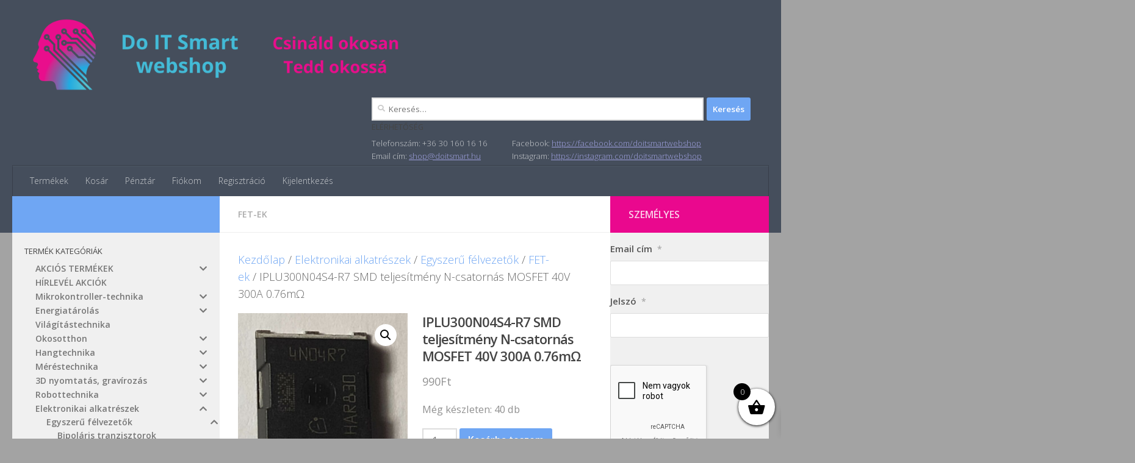

--- FILE ---
content_type: text/html; charset=UTF-8
request_url: https://www.doitsmart.hu/index.php/termek/iplu300n04s4-r7-smd-teljesitmeny-n-csatornas-mosfet-40v-300a/
body_size: 30914
content:
<!DOCTYPE html>
<html class="no-js" lang="hu">
<head>
  <meta charset="UTF-8">
  <meta name="viewport" content="width=device-width, initial-scale=1.0">
  <link rel="profile" href="https://gmpg.org/xfn/11" />
  <link rel="pingback" href="https://www.doitsmart.hu/xmlrpc.php">

  <title>IPLU300N04S4-R7 SMD teljesítmény N-csatornás MOSFET 40V 300A 0.76mΩ &#8211; Do IT Smart Webshop</title>
<meta name='robots' content='max-image-preview:large' />
<script>document.documentElement.className = document.documentElement.className.replace("no-js","js");</script>
<!-- Google tag (gtag.js) consent mode dataLayer added by Site Kit -->
<script id="google_gtagjs-js-consent-mode-data-layer">
window.dataLayer = window.dataLayer || [];function gtag(){dataLayer.push(arguments);}
gtag('consent', 'default', {"ad_personalization":"denied","ad_storage":"denied","ad_user_data":"denied","analytics_storage":"denied","functionality_storage":"denied","security_storage":"denied","personalization_storage":"denied","region":["AT","BE","BG","CH","CY","CZ","DE","DK","EE","ES","FI","FR","GB","GR","HR","HU","IE","IS","IT","LI","LT","LU","LV","MT","NL","NO","PL","PT","RO","SE","SI","SK"],"wait_for_update":500});
window._googlesitekitConsentCategoryMap = {"statistics":["analytics_storage"],"marketing":["ad_storage","ad_user_data","ad_personalization"],"functional":["functionality_storage","security_storage"],"preferences":["personalization_storage"]};
window._googlesitekitConsents = {"ad_personalization":"denied","ad_storage":"denied","ad_user_data":"denied","analytics_storage":"denied","functionality_storage":"denied","security_storage":"denied","personalization_storage":"denied","region":["AT","BE","BG","CH","CY","CZ","DE","DK","EE","ES","FI","FR","GB","GR","HR","HU","IE","IS","IT","LI","LT","LU","LV","MT","NL","NO","PL","PT","RO","SE","SI","SK"],"wait_for_update":500};
</script>
<!-- End Google tag (gtag.js) consent mode dataLayer added by Site Kit -->
<link rel='dns-prefetch' href='//www.googletagmanager.com' />
<link rel='dns-prefetch' href='//use.fontawesome.com' />
<link id="hu-user-gfont" href="//fonts.googleapis.com/css?family=Open+Sans:400,400italic,300italic,300,600&subset=latin,latin-ext" rel="stylesheet" type="text/css"><link rel="alternate" title="oEmbed (JSON)" type="application/json+oembed" href="https://www.doitsmart.hu/index.php/wp-json/oembed/1.0/embed?url=https%3A%2F%2Fwww.doitsmart.hu%2Findex.php%2Ftermek%2Fiplu300n04s4-r7-smd-teljesitmeny-n-csatornas-mosfet-40v-300a%2F" />
<link rel="alternate" title="oEmbed (XML)" type="text/xml+oembed" href="https://www.doitsmart.hu/index.php/wp-json/oembed/1.0/embed?url=https%3A%2F%2Fwww.doitsmart.hu%2Findex.php%2Ftermek%2Fiplu300n04s4-r7-smd-teljesitmeny-n-csatornas-mosfet-40v-300a%2F&#038;format=xml" />
<style id='wp-img-auto-sizes-contain-inline-css'>
img:is([sizes=auto i],[sizes^="auto," i]){contain-intrinsic-size:3000px 1500px}
/*# sourceURL=wp-img-auto-sizes-contain-inline-css */
</style>
<link rel='stylesheet' id='vp-woo-pont-picker-block-css' href='https://www.doitsmart.hu/wp-content/plugins/hungarian-pickup-points-for-woocommerce/build/style-pont-picker-block.css?ver=4.0.4' media='all' />
<link rel='stylesheet' id='xoo-aff-style-css' href='https://www.doitsmart.hu/wp-content/plugins/waitlist-woocommerce/xoo-form-fields-fw/assets/css/xoo-aff-style.css?ver=2.0.6' media='all' />
<style id='xoo-aff-style-inline-css'>

.xoo-aff-input-group .xoo-aff-input-icon{
	background-color:  #eee;
	color:  #555;
	max-width: 40px;
	min-width: 40px;
	border-color:  #ccc;
	border-width: 1px;
	font-size: 14px;
}
.xoo-aff-group{
	margin-bottom: 30px;
}

.xoo-aff-group input[type="text"], .xoo-aff-group input[type="password"], .xoo-aff-group input[type="email"], .xoo-aff-group input[type="number"], .xoo-aff-group select, .xoo-aff-group select + .select2, .xoo-aff-group input[type="tel"], .xoo-aff-group input[type="file"]{
	background-color: #fff;
	color: #777;
	border-width: 1px;
	border-color: #cccccc;
	height: 50px;
}


.xoo-aff-group input[type="file"]{
	line-height: calc(50px - 13px);
}



.xoo-aff-group input[type="text"]::placeholder, .xoo-aff-group input[type="password"]::placeholder, .xoo-aff-group input[type="email"]::placeholder, .xoo-aff-group input[type="number"]::placeholder, .xoo-aff-group select::placeholder, .xoo-aff-group input[type="tel"]::placeholder, .xoo-aff-group .select2-selection__rendered, .xoo-aff-group .select2-container--default .select2-selection--single .select2-selection__rendered, .xoo-aff-group input[type="file"]::placeholder, .xoo-aff-group input::file-selector-button{
	color: #777;
}

.xoo-aff-group input[type="text"]:focus, .xoo-aff-group input[type="password"]:focus, .xoo-aff-group input[type="email"]:focus, .xoo-aff-group input[type="number"]:focus, .xoo-aff-group select:focus, .xoo-aff-group select + .select2:focus, .xoo-aff-group input[type="tel"]:focus, .xoo-aff-group input[type="file"]:focus{
	background-color: #ededed;
	color: #000;
}

[placeholder]:focus::-webkit-input-placeholder{
	color: #000!important;
}


.xoo-aff-input-icon + input[type="text"], .xoo-aff-input-icon + input[type="password"], .xoo-aff-input-icon + input[type="email"], .xoo-aff-input-icon + input[type="number"], .xoo-aff-input-icon + select, .xoo-aff-input-icon + select + .select2,  .xoo-aff-input-icon + input[type="tel"], .xoo-aff-input-icon + input[type="file"]{
	border-bottom-left-radius: 0;
	border-top-left-radius: 0;
}


/*# sourceURL=xoo-aff-style-inline-css */
</style>
<link rel='stylesheet' id='xoo-aff-font-awesome5-css' href='https://www.doitsmart.hu/wp-content/plugins/waitlist-woocommerce/xoo-form-fields-fw/lib/fontawesome5/css/all.min.css?ver=6.9' media='all' />
<style id='wp-emoji-styles-inline-css'>

	img.wp-smiley, img.emoji {
		display: inline !important;
		border: none !important;
		box-shadow: none !important;
		height: 1em !important;
		width: 1em !important;
		margin: 0 0.07em !important;
		vertical-align: -0.1em !important;
		background: none !important;
		padding: 0 !important;
	}
/*# sourceURL=wp-emoji-styles-inline-css */
</style>
<style id='wp-block-library-inline-css'>
:root{--wp-block-synced-color:#7a00df;--wp-block-synced-color--rgb:122,0,223;--wp-bound-block-color:var(--wp-block-synced-color);--wp-editor-canvas-background:#ddd;--wp-admin-theme-color:#007cba;--wp-admin-theme-color--rgb:0,124,186;--wp-admin-theme-color-darker-10:#006ba1;--wp-admin-theme-color-darker-10--rgb:0,107,160.5;--wp-admin-theme-color-darker-20:#005a87;--wp-admin-theme-color-darker-20--rgb:0,90,135;--wp-admin-border-width-focus:2px}@media (min-resolution:192dpi){:root{--wp-admin-border-width-focus:1.5px}}.wp-element-button{cursor:pointer}:root .has-very-light-gray-background-color{background-color:#eee}:root .has-very-dark-gray-background-color{background-color:#313131}:root .has-very-light-gray-color{color:#eee}:root .has-very-dark-gray-color{color:#313131}:root .has-vivid-green-cyan-to-vivid-cyan-blue-gradient-background{background:linear-gradient(135deg,#00d084,#0693e3)}:root .has-purple-crush-gradient-background{background:linear-gradient(135deg,#34e2e4,#4721fb 50%,#ab1dfe)}:root .has-hazy-dawn-gradient-background{background:linear-gradient(135deg,#faaca8,#dad0ec)}:root .has-subdued-olive-gradient-background{background:linear-gradient(135deg,#fafae1,#67a671)}:root .has-atomic-cream-gradient-background{background:linear-gradient(135deg,#fdd79a,#004a59)}:root .has-nightshade-gradient-background{background:linear-gradient(135deg,#330968,#31cdcf)}:root .has-midnight-gradient-background{background:linear-gradient(135deg,#020381,#2874fc)}:root{--wp--preset--font-size--normal:16px;--wp--preset--font-size--huge:42px}.has-regular-font-size{font-size:1em}.has-larger-font-size{font-size:2.625em}.has-normal-font-size{font-size:var(--wp--preset--font-size--normal)}.has-huge-font-size{font-size:var(--wp--preset--font-size--huge)}.has-text-align-center{text-align:center}.has-text-align-left{text-align:left}.has-text-align-right{text-align:right}.has-fit-text{white-space:nowrap!important}#end-resizable-editor-section{display:none}.aligncenter{clear:both}.items-justified-left{justify-content:flex-start}.items-justified-center{justify-content:center}.items-justified-right{justify-content:flex-end}.items-justified-space-between{justify-content:space-between}.screen-reader-text{border:0;clip-path:inset(50%);height:1px;margin:-1px;overflow:hidden;padding:0;position:absolute;width:1px;word-wrap:normal!important}.screen-reader-text:focus{background-color:#ddd;clip-path:none;color:#444;display:block;font-size:1em;height:auto;left:5px;line-height:normal;padding:15px 23px 14px;text-decoration:none;top:5px;width:auto;z-index:100000}html :where(.has-border-color){border-style:solid}html :where([style*=border-top-color]){border-top-style:solid}html :where([style*=border-right-color]){border-right-style:solid}html :where([style*=border-bottom-color]){border-bottom-style:solid}html :where([style*=border-left-color]){border-left-style:solid}html :where([style*=border-width]){border-style:solid}html :where([style*=border-top-width]){border-top-style:solid}html :where([style*=border-right-width]){border-right-style:solid}html :where([style*=border-bottom-width]){border-bottom-style:solid}html :where([style*=border-left-width]){border-left-style:solid}html :where(img[class*=wp-image-]){height:auto;max-width:100%}:where(figure){margin:0 0 1em}html :where(.is-position-sticky){--wp-admin--admin-bar--position-offset:var(--wp-admin--admin-bar--height,0px)}@media screen and (max-width:600px){html :where(.is-position-sticky){--wp-admin--admin-bar--position-offset:0px}}

/*# sourceURL=wp-block-library-inline-css */
</style><style id='wp-block-code-inline-css'>
.wp-block-code{box-sizing:border-box}.wp-block-code code{
  /*!rtl:begin:ignore*/direction:ltr;display:block;font-family:inherit;overflow-wrap:break-word;text-align:initial;white-space:pre-wrap
  /*!rtl:end:ignore*/}
/*# sourceURL=https://www.doitsmart.hu/wp-includes/blocks/code/style.min.css */
</style>
<link rel='stylesheet' id='wc-blocks-style-css' href='https://www.doitsmart.hu/wp-content/plugins/woocommerce/assets/client/blocks/wc-blocks.css?ver=wc-10.4.3' media='all' />
<style id='global-styles-inline-css'>
:root{--wp--preset--aspect-ratio--square: 1;--wp--preset--aspect-ratio--4-3: 4/3;--wp--preset--aspect-ratio--3-4: 3/4;--wp--preset--aspect-ratio--3-2: 3/2;--wp--preset--aspect-ratio--2-3: 2/3;--wp--preset--aspect-ratio--16-9: 16/9;--wp--preset--aspect-ratio--9-16: 9/16;--wp--preset--color--black: #000000;--wp--preset--color--cyan-bluish-gray: #abb8c3;--wp--preset--color--white: #ffffff;--wp--preset--color--pale-pink: #f78da7;--wp--preset--color--vivid-red: #cf2e2e;--wp--preset--color--luminous-vivid-orange: #ff6900;--wp--preset--color--luminous-vivid-amber: #fcb900;--wp--preset--color--light-green-cyan: #7bdcb5;--wp--preset--color--vivid-green-cyan: #00d084;--wp--preset--color--pale-cyan-blue: #8ed1fc;--wp--preset--color--vivid-cyan-blue: #0693e3;--wp--preset--color--vivid-purple: #9b51e0;--wp--preset--gradient--vivid-cyan-blue-to-vivid-purple: linear-gradient(135deg,rgb(6,147,227) 0%,rgb(155,81,224) 100%);--wp--preset--gradient--light-green-cyan-to-vivid-green-cyan: linear-gradient(135deg,rgb(122,220,180) 0%,rgb(0,208,130) 100%);--wp--preset--gradient--luminous-vivid-amber-to-luminous-vivid-orange: linear-gradient(135deg,rgb(252,185,0) 0%,rgb(255,105,0) 100%);--wp--preset--gradient--luminous-vivid-orange-to-vivid-red: linear-gradient(135deg,rgb(255,105,0) 0%,rgb(207,46,46) 100%);--wp--preset--gradient--very-light-gray-to-cyan-bluish-gray: linear-gradient(135deg,rgb(238,238,238) 0%,rgb(169,184,195) 100%);--wp--preset--gradient--cool-to-warm-spectrum: linear-gradient(135deg,rgb(74,234,220) 0%,rgb(151,120,209) 20%,rgb(207,42,186) 40%,rgb(238,44,130) 60%,rgb(251,105,98) 80%,rgb(254,248,76) 100%);--wp--preset--gradient--blush-light-purple: linear-gradient(135deg,rgb(255,206,236) 0%,rgb(152,150,240) 100%);--wp--preset--gradient--blush-bordeaux: linear-gradient(135deg,rgb(254,205,165) 0%,rgb(254,45,45) 50%,rgb(107,0,62) 100%);--wp--preset--gradient--luminous-dusk: linear-gradient(135deg,rgb(255,203,112) 0%,rgb(199,81,192) 50%,rgb(65,88,208) 100%);--wp--preset--gradient--pale-ocean: linear-gradient(135deg,rgb(255,245,203) 0%,rgb(182,227,212) 50%,rgb(51,167,181) 100%);--wp--preset--gradient--electric-grass: linear-gradient(135deg,rgb(202,248,128) 0%,rgb(113,206,126) 100%);--wp--preset--gradient--midnight: linear-gradient(135deg,rgb(2,3,129) 0%,rgb(40,116,252) 100%);--wp--preset--font-size--small: 13px;--wp--preset--font-size--medium: 20px;--wp--preset--font-size--large: 36px;--wp--preset--font-size--x-large: 42px;--wp--preset--spacing--20: 0.44rem;--wp--preset--spacing--30: 0.67rem;--wp--preset--spacing--40: 1rem;--wp--preset--spacing--50: 1.5rem;--wp--preset--spacing--60: 2.25rem;--wp--preset--spacing--70: 3.38rem;--wp--preset--spacing--80: 5.06rem;--wp--preset--shadow--natural: 6px 6px 9px rgba(0, 0, 0, 0.2);--wp--preset--shadow--deep: 12px 12px 50px rgba(0, 0, 0, 0.4);--wp--preset--shadow--sharp: 6px 6px 0px rgba(0, 0, 0, 0.2);--wp--preset--shadow--outlined: 6px 6px 0px -3px rgb(255, 255, 255), 6px 6px rgb(0, 0, 0);--wp--preset--shadow--crisp: 6px 6px 0px rgb(0, 0, 0);}:where(.is-layout-flex){gap: 0.5em;}:where(.is-layout-grid){gap: 0.5em;}body .is-layout-flex{display: flex;}.is-layout-flex{flex-wrap: wrap;align-items: center;}.is-layout-flex > :is(*, div){margin: 0;}body .is-layout-grid{display: grid;}.is-layout-grid > :is(*, div){margin: 0;}:where(.wp-block-columns.is-layout-flex){gap: 2em;}:where(.wp-block-columns.is-layout-grid){gap: 2em;}:where(.wp-block-post-template.is-layout-flex){gap: 1.25em;}:where(.wp-block-post-template.is-layout-grid){gap: 1.25em;}.has-black-color{color: var(--wp--preset--color--black) !important;}.has-cyan-bluish-gray-color{color: var(--wp--preset--color--cyan-bluish-gray) !important;}.has-white-color{color: var(--wp--preset--color--white) !important;}.has-pale-pink-color{color: var(--wp--preset--color--pale-pink) !important;}.has-vivid-red-color{color: var(--wp--preset--color--vivid-red) !important;}.has-luminous-vivid-orange-color{color: var(--wp--preset--color--luminous-vivid-orange) !important;}.has-luminous-vivid-amber-color{color: var(--wp--preset--color--luminous-vivid-amber) !important;}.has-light-green-cyan-color{color: var(--wp--preset--color--light-green-cyan) !important;}.has-vivid-green-cyan-color{color: var(--wp--preset--color--vivid-green-cyan) !important;}.has-pale-cyan-blue-color{color: var(--wp--preset--color--pale-cyan-blue) !important;}.has-vivid-cyan-blue-color{color: var(--wp--preset--color--vivid-cyan-blue) !important;}.has-vivid-purple-color{color: var(--wp--preset--color--vivid-purple) !important;}.has-black-background-color{background-color: var(--wp--preset--color--black) !important;}.has-cyan-bluish-gray-background-color{background-color: var(--wp--preset--color--cyan-bluish-gray) !important;}.has-white-background-color{background-color: var(--wp--preset--color--white) !important;}.has-pale-pink-background-color{background-color: var(--wp--preset--color--pale-pink) !important;}.has-vivid-red-background-color{background-color: var(--wp--preset--color--vivid-red) !important;}.has-luminous-vivid-orange-background-color{background-color: var(--wp--preset--color--luminous-vivid-orange) !important;}.has-luminous-vivid-amber-background-color{background-color: var(--wp--preset--color--luminous-vivid-amber) !important;}.has-light-green-cyan-background-color{background-color: var(--wp--preset--color--light-green-cyan) !important;}.has-vivid-green-cyan-background-color{background-color: var(--wp--preset--color--vivid-green-cyan) !important;}.has-pale-cyan-blue-background-color{background-color: var(--wp--preset--color--pale-cyan-blue) !important;}.has-vivid-cyan-blue-background-color{background-color: var(--wp--preset--color--vivid-cyan-blue) !important;}.has-vivid-purple-background-color{background-color: var(--wp--preset--color--vivid-purple) !important;}.has-black-border-color{border-color: var(--wp--preset--color--black) !important;}.has-cyan-bluish-gray-border-color{border-color: var(--wp--preset--color--cyan-bluish-gray) !important;}.has-white-border-color{border-color: var(--wp--preset--color--white) !important;}.has-pale-pink-border-color{border-color: var(--wp--preset--color--pale-pink) !important;}.has-vivid-red-border-color{border-color: var(--wp--preset--color--vivid-red) !important;}.has-luminous-vivid-orange-border-color{border-color: var(--wp--preset--color--luminous-vivid-orange) !important;}.has-luminous-vivid-amber-border-color{border-color: var(--wp--preset--color--luminous-vivid-amber) !important;}.has-light-green-cyan-border-color{border-color: var(--wp--preset--color--light-green-cyan) !important;}.has-vivid-green-cyan-border-color{border-color: var(--wp--preset--color--vivid-green-cyan) !important;}.has-pale-cyan-blue-border-color{border-color: var(--wp--preset--color--pale-cyan-blue) !important;}.has-vivid-cyan-blue-border-color{border-color: var(--wp--preset--color--vivid-cyan-blue) !important;}.has-vivid-purple-border-color{border-color: var(--wp--preset--color--vivid-purple) !important;}.has-vivid-cyan-blue-to-vivid-purple-gradient-background{background: var(--wp--preset--gradient--vivid-cyan-blue-to-vivid-purple) !important;}.has-light-green-cyan-to-vivid-green-cyan-gradient-background{background: var(--wp--preset--gradient--light-green-cyan-to-vivid-green-cyan) !important;}.has-luminous-vivid-amber-to-luminous-vivid-orange-gradient-background{background: var(--wp--preset--gradient--luminous-vivid-amber-to-luminous-vivid-orange) !important;}.has-luminous-vivid-orange-to-vivid-red-gradient-background{background: var(--wp--preset--gradient--luminous-vivid-orange-to-vivid-red) !important;}.has-very-light-gray-to-cyan-bluish-gray-gradient-background{background: var(--wp--preset--gradient--very-light-gray-to-cyan-bluish-gray) !important;}.has-cool-to-warm-spectrum-gradient-background{background: var(--wp--preset--gradient--cool-to-warm-spectrum) !important;}.has-blush-light-purple-gradient-background{background: var(--wp--preset--gradient--blush-light-purple) !important;}.has-blush-bordeaux-gradient-background{background: var(--wp--preset--gradient--blush-bordeaux) !important;}.has-luminous-dusk-gradient-background{background: var(--wp--preset--gradient--luminous-dusk) !important;}.has-pale-ocean-gradient-background{background: var(--wp--preset--gradient--pale-ocean) !important;}.has-electric-grass-gradient-background{background: var(--wp--preset--gradient--electric-grass) !important;}.has-midnight-gradient-background{background: var(--wp--preset--gradient--midnight) !important;}.has-small-font-size{font-size: var(--wp--preset--font-size--small) !important;}.has-medium-font-size{font-size: var(--wp--preset--font-size--medium) !important;}.has-large-font-size{font-size: var(--wp--preset--font-size--large) !important;}.has-x-large-font-size{font-size: var(--wp--preset--font-size--x-large) !important;}
/*# sourceURL=global-styles-inline-css */
</style>

<style id='classic-theme-styles-inline-css'>
/*! This file is auto-generated */
.wp-block-button__link{color:#fff;background-color:#32373c;border-radius:9999px;box-shadow:none;text-decoration:none;padding:calc(.667em + 2px) calc(1.333em + 2px);font-size:1.125em}.wp-block-file__button{background:#32373c;color:#fff;text-decoration:none}
/*# sourceURL=/wp-includes/css/classic-themes.min.css */
</style>
<link rel='stylesheet' id='style-css' href='https://www.doitsmart.hu/wp-content/plugins/woo-sidebar-category-accordion/css/wcsca.css?ver=6.9' media='all' />
<link rel='stylesheet' id='fontawesome-css' href='https://use.fontawesome.com/releases/v5.6.3/css/all.css?ver=4.6.1' media='all' />
<link rel='stylesheet' id='photoswipe-css' href='https://www.doitsmart.hu/wp-content/plugins/woocommerce/assets/css/photoswipe/photoswipe.min.css?ver=10.4.3' media='all' />
<link rel='stylesheet' id='photoswipe-default-skin-css' href='https://www.doitsmart.hu/wp-content/plugins/woocommerce/assets/css/photoswipe/default-skin/default-skin.min.css?ver=10.4.3' media='all' />
<link rel='stylesheet' id='woocommerce-layout-css' href='https://www.doitsmart.hu/wp-content/plugins/woocommerce/assets/css/woocommerce-layout.css?ver=10.4.3' media='all' />
<link rel='stylesheet' id='woocommerce-smallscreen-css' href='https://www.doitsmart.hu/wp-content/plugins/woocommerce/assets/css/woocommerce-smallscreen.css?ver=10.4.3' media='only screen and (max-width: 768px)' />
<link rel='stylesheet' id='woocommerce-general-css' href='https://www.doitsmart.hu/wp-content/plugins/woocommerce/assets/css/woocommerce.css?ver=10.4.3' media='all' />
<style id='woocommerce-inline-inline-css'>
.woocommerce form .form-row .required { visibility: visible; }
/*# sourceURL=woocommerce-inline-inline-css */
</style>
<link rel='stylesheet' id='xoo-wl-style-css' href='https://www.doitsmart.hu/wp-content/plugins/waitlist-woocommerce/assets/css/xoo-wl-style.css?ver=2.8.4' media='all' />
<style id='xoo-wl-style-inline-css'>

			button.xoo-wl-action-btn{
				background-color: #333;
				color: #fff;
				padding: 10px;
			}
			button.xoo-wl-submit-btn{
				max-width: 300px;
			}
			button.xoo-wl-open-form-btn{
				max-width: 300px;
			}
			.xoo-wl-inmodal{
				max-width: 800px;
				max-height: 600px;
			}
		
				.xoo-wl-modal:before {
				    content: '';
				    display: inline-block;
				    height: 100%;
				    vertical-align: middle;
				    margin-right: -0.25em;
				}
			
/*# sourceURL=xoo-wl-style-inline-css */
</style>
<link rel='stylesheet' id='xoo-wl-fonts-css' href='https://www.doitsmart.hu/wp-content/plugins/waitlist-woocommerce/assets/css/xoo-wl-fonts.css?ver=2.8.4' media='all' />
<link rel='stylesheet' id='xoo-wsc-fonts-css' href='https://www.doitsmart.hu/wp-content/plugins/side-cart-woocommerce/assets/css/xoo-wsc-fonts.css?ver=2.7.2' media='all' />
<link rel='stylesheet' id='xoo-wsc-style-css' href='https://www.doitsmart.hu/wp-content/plugins/side-cart-woocommerce/assets/css/xoo-wsc-style.css?ver=2.7.2' media='all' />
<style id='xoo-wsc-style-inline-css'>



 

.xoo-wsc-footer{
	background-color: #ffffff;
	color: #000000;
	padding: 10px 20px;
	box-shadow: 0 -5px 10px #0000001a;
}

.xoo-wsc-footer, .xoo-wsc-footer a, .xoo-wsc-footer .amount{
	font-size: 14px;
}

.xoo-wsc-btn .amount{
	color: #000000}

.xoo-wsc-btn:hover .amount{
	color: #000000;
}

.xoo-wsc-ft-buttons-cont{
	grid-template-columns: auto;
}

.xoo-wsc-basket{
	bottom: 12px;
	right: 0px;
	background-color: #ffffff;
	color: #000000;
	box-shadow: 0 1px 4px 0;
	border-radius: 50%;
	display: flex;
	width: 60px;
	height: 60px;
}


.xoo-wsc-bki{
	font-size: 30px}

.xoo-wsc-items-count{
	top: -9px;
	left: -8px;
}

.xoo-wsc-items-count, .xoo-wsch-items-count{
	background-color: #000000;
	color: #ffffff;
}

.xoo-wsc-container, .xoo-wsc-slider{
	max-width: 300px;
	right: -300px;
	top: 0;bottom: 0;
	bottom: 0;
	font-family: }


.xoo-wsc-cart-active .xoo-wsc-container, .xoo-wsc-slider-active .xoo-wsc-slider{
	right: 0;
}


.xoo-wsc-cart-active .xoo-wsc-basket{
	right: 300px;
}

.xoo-wsc-slider{
	right: -300px;
}

span.xoo-wsch-close {
    font-size: 16px;
}

	.xoo-wsch-top{
		justify-content: center;
	}
	span.xoo-wsch-close {
	    right: 10px;
	}

.xoo-wsch-text{
	font-size: 20px;
}

.xoo-wsc-header{
	color: #000000;
	background-color: #ffffff;
	border-bottom: 2px solid #eee;
	padding: 15px 15px;
}


.xoo-wsc-body{
	background-color: #ffffff;
}

.xoo-wsc-products:not(.xoo-wsc-pattern-card), .xoo-wsc-products:not(.xoo-wsc-pattern-card) span.amount, .xoo-wsc-products:not(.xoo-wsc-pattern-card) a{
	font-size: 12px;
	color: #000000;
}

.xoo-wsc-products:not(.xoo-wsc-pattern-card) .xoo-wsc-product{
	padding: 20px 15px;
	margin: 0;
	border-radius: 0px;
	box-shadow: 0 0;
	background-color: transparent;
}

.xoo-wsc-sum-col{
	justify-content: center;
}


/** Shortcode **/
.xoo-wsc-sc-count{
	background-color: #000000;
	color: #ffffff;
}

.xoo-wsc-sc-bki{
	font-size: 28px;
	color: #000000;
}
.xoo-wsc-sc-cont{
	color: #000000;
}


.xoo-wsc-product dl.variation {
	display: block;
}


.xoo-wsc-product-cont{
	padding: 10px 10px;
}

.xoo-wsc-products:not(.xoo-wsc-pattern-card) .xoo-wsc-img-col{
	width: 20%;
}

.xoo-wsc-pattern-card .xoo-wsc-img-col img{
	max-width: 100%;
	height: auto;
}

.xoo-wsc-products:not(.xoo-wsc-pattern-card) .xoo-wsc-sum-col{
	width: 80%;
}

.xoo-wsc-pattern-card .xoo-wsc-product-cont{
	width: 50% 
}

@media only screen and (max-width: 600px) {
	.xoo-wsc-pattern-card .xoo-wsc-product-cont  {
		width: 50%;
	}
}


.xoo-wsc-pattern-card .xoo-wsc-product{
	border: 0;
	box-shadow: 0px 10px 15px -12px #0000001a;
}


.xoo-wsc-sm-front{
	background-color: #eee;
}
.xoo-wsc-pattern-card, .xoo-wsc-sm-front{
	border-bottom-left-radius: 5px;
	border-bottom-right-radius: 5px;
}
.xoo-wsc-pattern-card, .xoo-wsc-img-col img, .xoo-wsc-img-col, .xoo-wsc-sm-back-cont{
	border-top-left-radius: 5px;
	border-top-right-radius: 5px;
}
.xoo-wsc-sm-back{
	background-color: #fff;
}
.xoo-wsc-pattern-card, .xoo-wsc-pattern-card a, .xoo-wsc-pattern-card .amount{
	font-size: 12px;
}

.xoo-wsc-sm-front, .xoo-wsc-sm-front a, .xoo-wsc-sm-front .amount{
	color: #000;
}

.xoo-wsc-sm-back, .xoo-wsc-sm-back a, .xoo-wsc-sm-back .amount{
	color: #000;
}


.magictime {
    animation-duration: 0.5s;
}



span.xoo-wsch-items-count{
	height: 20px;
	line-height: 20px;
	width: 20px;
}

span.xoo-wsch-icon{
	font-size: 30px
}

.xoo-wsc-smr-del{
	font-size: 12px
}a.added_to_cart {
    padding-left: 6px;
    font-weight: bold;
    text-decoration: underline;
}
/*# sourceURL=xoo-wsc-style-inline-css */
</style>
<link rel='stylesheet' id='hueman-main-style-css' href='https://www.doitsmart.hu/wp-content/themes/hueman/assets/front/css/main.min.css?ver=3.7.27' media='all' />
<style id='hueman-main-style-inline-css'>
body { font-family:'Open Sans', Arial, sans-serif;font-size:0.88rem }@media only screen and (min-width: 720px) {
        .nav > li { font-size:0.88rem; }
      }.container-inner { max-width: 1800px; }.sidebar .widget { padding-left: 20px; padding-right: 20px; padding-top: 20px; }::selection { background-color: #6fa6f3; }
::-moz-selection { background-color: #6fa6f3; }a,a>span.hu-external::after,.themeform label .required,#flexslider-featured .flex-direction-nav .flex-next:hover,#flexslider-featured .flex-direction-nav .flex-prev:hover,.post-hover:hover .post-title a,.post-title a:hover,.sidebar.s1 .post-nav li a:hover i,.content .post-nav li a:hover i,.post-related a:hover,.sidebar.s1 .widget_rss ul li a,#footer .widget_rss ul li a,.sidebar.s1 .widget_calendar a,#footer .widget_calendar a,.sidebar.s1 .alx-tab .tab-item-category a,.sidebar.s1 .alx-posts .post-item-category a,.sidebar.s1 .alx-tab li:hover .tab-item-title a,.sidebar.s1 .alx-tab li:hover .tab-item-comment a,.sidebar.s1 .alx-posts li:hover .post-item-title a,#footer .alx-tab .tab-item-category a,#footer .alx-posts .post-item-category a,#footer .alx-tab li:hover .tab-item-title a,#footer .alx-tab li:hover .tab-item-comment a,#footer .alx-posts li:hover .post-item-title a,.comment-tabs li.active a,.comment-awaiting-moderation,.child-menu a:hover,.child-menu .current_page_item > a,.wp-pagenavi a,.entry.woocommerce div.product .woocommerce-tabs ul.tabs li.active a{ color: #6fa6f3; }input[type="submit"],.themeform button[type="submit"],.sidebar.s1 .sidebar-top,.sidebar.s1 .sidebar-toggle,#flexslider-featured .flex-control-nav li a.flex-active,.post-tags a:hover,.sidebar.s1 .widget_calendar caption,#footer .widget_calendar caption,.author-bio .bio-avatar:after,.commentlist li.bypostauthor > .comment-body:after,.commentlist li.comment-author-admin > .comment-body:after,.themeform .woocommerce #respond input#submit.alt,.themeform .woocommerce a.button.alt,.themeform .woocommerce button.button.alt,.themeform .woocommerce input.button.alt{ background-color: #6fa6f3; }.post-format .format-container { border-color: #6fa6f3; }.sidebar.s1 .alx-tabs-nav li.active a,#footer .alx-tabs-nav li.active a,.comment-tabs li.active a,.wp-pagenavi a:hover,.wp-pagenavi a:active,.wp-pagenavi span.current,.entry.woocommerce div.product .woocommerce-tabs ul.tabs li.active a{ border-bottom-color: #6fa6f3!important; }.sidebar.s2 .post-nav li a:hover i,
.sidebar.s2 .widget_rss ul li a,
.sidebar.s2 .widget_calendar a,
.sidebar.s2 .alx-tab .tab-item-category a,
.sidebar.s2 .alx-posts .post-item-category a,
.sidebar.s2 .alx-tab li:hover .tab-item-title a,
.sidebar.s2 .alx-tab li:hover .tab-item-comment a,
.sidebar.s2 .alx-posts li:hover .post-item-title a { color: #ea088e; }
.sidebar.s2 .sidebar-top,.sidebar.s2 .sidebar-toggle,.post-comments,.jp-play-bar,.jp-volume-bar-value,.sidebar.s2 .widget_calendar caption,.themeform .woocommerce #respond input#submit,.themeform .woocommerce a.button,.themeform .woocommerce button.button,.themeform .woocommerce input.button{ background-color: #ea088e; }.sidebar.s2 .alx-tabs-nav li.active a { border-bottom-color: #ea088e; }
.post-comments::before { border-right-color: #ea088e; }
      .is-scrolled #header #nav-mobile { background-color: #454e5c; background-color: rgba(69,78,92,0.90) }.site-title a img { max-height: 120px; }body { background-color: #a3a3a3; }
/*# sourceURL=hueman-main-style-inline-css */
</style>
<link rel='stylesheet' id='flexible-shipping-free-shipping-css' href='https://www.doitsmart.hu/wp-content/plugins/flexible-shipping/assets/dist/css/free-shipping.css?ver=6.5.4.2' media='all' />
<link rel='stylesheet' id='um_modal-css' href='https://www.doitsmart.hu/wp-content/plugins/ultimate-member/assets/css/um-modal.min.css?ver=2.11.1' media='all' />
<link rel='stylesheet' id='um_ui-css' href='https://www.doitsmart.hu/wp-content/plugins/ultimate-member/assets/libs/jquery-ui/jquery-ui.min.css?ver=1.13.2' media='all' />
<link rel='stylesheet' id='um_tipsy-css' href='https://www.doitsmart.hu/wp-content/plugins/ultimate-member/assets/libs/tipsy/tipsy.min.css?ver=1.0.0a' media='all' />
<link rel='stylesheet' id='um_raty-css' href='https://www.doitsmart.hu/wp-content/plugins/ultimate-member/assets/libs/raty/um-raty.min.css?ver=2.6.0' media='all' />
<link rel='stylesheet' id='select2-css' href='https://www.doitsmart.hu/wp-content/plugins/ultimate-member/assets/libs/select2/select2.min.css?ver=4.0.13' media='all' />
<link rel='stylesheet' id='um_fileupload-css' href='https://www.doitsmart.hu/wp-content/plugins/ultimate-member/assets/css/um-fileupload.min.css?ver=2.11.1' media='all' />
<link rel='stylesheet' id='um_confirm-css' href='https://www.doitsmart.hu/wp-content/plugins/ultimate-member/assets/libs/um-confirm/um-confirm.min.css?ver=1.0' media='all' />
<link rel='stylesheet' id='um_datetime-css' href='https://www.doitsmart.hu/wp-content/plugins/ultimate-member/assets/libs/pickadate/default.min.css?ver=3.6.2' media='all' />
<link rel='stylesheet' id='um_datetime_date-css' href='https://www.doitsmart.hu/wp-content/plugins/ultimate-member/assets/libs/pickadate/default.date.min.css?ver=3.6.2' media='all' />
<link rel='stylesheet' id='um_datetime_time-css' href='https://www.doitsmart.hu/wp-content/plugins/ultimate-member/assets/libs/pickadate/default.time.min.css?ver=3.6.2' media='all' />
<link rel='stylesheet' id='um_fonticons_ii-css' href='https://www.doitsmart.hu/wp-content/plugins/ultimate-member/assets/libs/legacy/fonticons/fonticons-ii.min.css?ver=2.11.1' media='all' />
<link rel='stylesheet' id='um_fonticons_fa-css' href='https://www.doitsmart.hu/wp-content/plugins/ultimate-member/assets/libs/legacy/fonticons/fonticons-fa.min.css?ver=2.11.1' media='all' />
<link rel='stylesheet' id='um_fontawesome-css' href='https://www.doitsmart.hu/wp-content/plugins/ultimate-member/assets/css/um-fontawesome.min.css?ver=6.5.2' media='all' />
<link rel='stylesheet' id='um_common-css' href='https://www.doitsmart.hu/wp-content/plugins/ultimate-member/assets/css/common.min.css?ver=2.11.1' media='all' />
<link rel='stylesheet' id='um_responsive-css' href='https://www.doitsmart.hu/wp-content/plugins/ultimate-member/assets/css/um-responsive.min.css?ver=2.11.1' media='all' />
<link rel='stylesheet' id='um_styles-css' href='https://www.doitsmart.hu/wp-content/plugins/ultimate-member/assets/css/um-styles.min.css?ver=2.11.1' media='all' />
<link rel='stylesheet' id='um_crop-css' href='https://www.doitsmart.hu/wp-content/plugins/ultimate-member/assets/libs/cropper/cropper.min.css?ver=1.6.1' media='all' />
<link rel='stylesheet' id='um_profile-css' href='https://www.doitsmart.hu/wp-content/plugins/ultimate-member/assets/css/um-profile.min.css?ver=2.11.1' media='all' />
<link rel='stylesheet' id='um_account-css' href='https://www.doitsmart.hu/wp-content/plugins/ultimate-member/assets/css/um-account.min.css?ver=2.11.1' media='all' />
<link rel='stylesheet' id='um_misc-css' href='https://www.doitsmart.hu/wp-content/plugins/ultimate-member/assets/css/um-misc.min.css?ver=2.11.1' media='all' />
<link rel='stylesheet' id='um_default_css-css' href='https://www.doitsmart.hu/wp-content/plugins/ultimate-member/assets/css/um-old-default.min.css?ver=2.11.1' media='all' />
<script src="https://www.doitsmart.hu/wp-includes/js/jquery/jquery.min.js?ver=3.7.1" id="jquery-core-js"></script>
<script src="https://www.doitsmart.hu/wp-includes/js/jquery/jquery-migrate.min.js?ver=3.4.1" id="jquery-migrate-js"></script>
<script id="xoo-aff-js-js-extra">
var xoo_aff_localize = {"adminurl":"https://www.doitsmart.hu/wp-admin/admin-ajax.php","password_strength":{"min_password_strength":3,"i18n_password_error":"Please enter a stronger password.","i18n_password_hint":"A biztons\u00e1god miatt haszn\u00e1lj min\u00e9l er\u0151sebb jelsz\u00f3t!"}};
//# sourceURL=xoo-aff-js-js-extra
</script>
<script src="https://www.doitsmart.hu/wp-content/plugins/waitlist-woocommerce/xoo-form-fields-fw/assets/js/xoo-aff-js.js?ver=2.0.6" id="xoo-aff-js-js" defer data-wp-strategy="defer"></script>
<script src="https://www.doitsmart.hu/wp-content/plugins/woocommerce/assets/js/jquery-blockui/jquery.blockUI.min.js?ver=2.7.0-wc.10.4.3" id="wc-jquery-blockui-js" data-wp-strategy="defer"></script>
<script id="wc-add-to-cart-js-extra">
var wc_add_to_cart_params = {"ajax_url":"/wp-admin/admin-ajax.php","wc_ajax_url":"/?wc-ajax=%%endpoint%%","i18n_view_cart":"Kos\u00e1r","cart_url":"https://www.doitsmart.hu/index.php/kosar/","is_cart":"","cart_redirect_after_add":"no"};
//# sourceURL=wc-add-to-cart-js-extra
</script>
<script src="https://www.doitsmart.hu/wp-content/plugins/woocommerce/assets/js/frontend/add-to-cart.min.js?ver=10.4.3" id="wc-add-to-cart-js" defer data-wp-strategy="defer"></script>
<script src="https://www.doitsmart.hu/wp-content/plugins/woocommerce/assets/js/zoom/jquery.zoom.min.js?ver=1.7.21-wc.10.4.3" id="wc-zoom-js" defer data-wp-strategy="defer"></script>
<script src="https://www.doitsmart.hu/wp-content/plugins/woocommerce/assets/js/flexslider/jquery.flexslider.min.js?ver=2.7.2-wc.10.4.3" id="wc-flexslider-js" defer data-wp-strategy="defer"></script>
<script src="https://www.doitsmart.hu/wp-content/plugins/woocommerce/assets/js/photoswipe/photoswipe.min.js?ver=4.1.1-wc.10.4.3" id="wc-photoswipe-js" defer data-wp-strategy="defer"></script>
<script src="https://www.doitsmart.hu/wp-content/plugins/woocommerce/assets/js/photoswipe/photoswipe-ui-default.min.js?ver=4.1.1-wc.10.4.3" id="wc-photoswipe-ui-default-js" defer data-wp-strategy="defer"></script>
<script id="wc-single-product-js-extra">
var wc_single_product_params = {"i18n_required_rating_text":"K\u00e9rlek, v\u00e1lassz egy \u00e9rt\u00e9kel\u00e9st","i18n_rating_options":["1 / 5 csillag","2 / 5 csillag","3 / 5 csillag","4 / 5 csillag","5 / 5 csillag"],"i18n_product_gallery_trigger_text":"View full-screen image gallery","review_rating_required":"no","flexslider":{"rtl":false,"animation":"slide","smoothHeight":true,"directionNav":false,"controlNav":"thumbnails","slideshow":false,"animationSpeed":500,"animationLoop":false,"allowOneSlide":false},"zoom_enabled":"1","zoom_options":[],"photoswipe_enabled":"1","photoswipe_options":{"shareEl":false,"closeOnScroll":false,"history":false,"hideAnimationDuration":0,"showAnimationDuration":0},"flexslider_enabled":"1"};
//# sourceURL=wc-single-product-js-extra
</script>
<script src="https://www.doitsmart.hu/wp-content/plugins/woocommerce/assets/js/frontend/single-product.min.js?ver=10.4.3" id="wc-single-product-js" defer data-wp-strategy="defer"></script>
<script src="https://www.doitsmart.hu/wp-content/plugins/woocommerce/assets/js/js-cookie/js.cookie.min.js?ver=2.1.4-wc.10.4.3" id="wc-js-cookie-js" data-wp-strategy="defer"></script>
<script src="https://www.doitsmart.hu/wp-content/themes/hueman/assets/front/js/libs/mobile-detect.min.js?ver=3.7.27" id="mobile-detect-js" defer></script>

<!-- Google tag (gtag.js) snippet added by Site Kit -->
<!-- Google Analytics snippet added by Site Kit -->
<!-- Google Ads snippet added by Site Kit -->
<script src="https://www.googletagmanager.com/gtag/js?id=GT-NF76WGR" id="google_gtagjs-js" async></script>
<script id="google_gtagjs-js-after">
window.dataLayer = window.dataLayer || [];function gtag(){dataLayer.push(arguments);}
gtag("set","linker",{"domains":["www.doitsmart.hu"]});
gtag("js", new Date());
gtag("set", "developer_id.dZTNiMT", true);
gtag("config", "GT-NF76WGR", {"googlesitekit_post_type":"product"});
gtag("config", "AW-16798362826");
 window._googlesitekit = window._googlesitekit || {}; window._googlesitekit.throttledEvents = []; window._googlesitekit.gtagEvent = (name, data) => { var key = JSON.stringify( { name, data } ); if ( !! window._googlesitekit.throttledEvents[ key ] ) { return; } window._googlesitekit.throttledEvents[ key ] = true; setTimeout( () => { delete window._googlesitekit.throttledEvents[ key ]; }, 5 ); gtag( "event", name, { ...data, event_source: "site-kit" } ); }; 
//# sourceURL=google_gtagjs-js-after
</script>
<script src="https://www.doitsmart.hu/wp-content/plugins/ultimate-member/assets/js/um-gdpr.min.js?ver=2.11.1" id="um-gdpr-js"></script>
<link rel="https://api.w.org/" href="https://www.doitsmart.hu/index.php/wp-json/" /><link rel="alternate" title="JSON" type="application/json" href="https://www.doitsmart.hu/index.php/wp-json/wp/v2/product/8379" /><link rel="EditURI" type="application/rsd+xml" title="RSD" href="https://www.doitsmart.hu/xmlrpc.php?rsd" />
<meta name="generator" content="WordPress 6.9" />
<meta name="generator" content="WooCommerce 10.4.3" />
<link rel="canonical" href="https://www.doitsmart.hu/index.php/termek/iplu300n04s4-r7-smd-teljesitmeny-n-csatornas-mosfet-40v-300a/" />
<link rel='shortlink' href='https://www.doitsmart.hu/?p=8379' />
<meta name="generator" content="Site Kit by Google 1.170.0" />    <script>
        var wcscaOpenIcon = 'fas fa-chevron-up';
        var wcscaClosedIcon = 'fas fa-chevron-down';
    </script>
    <style>
        .wcsca-icon { font-size: 1em; }
            .widget_product_categories ul li { 
        padding-top: 1px !important;
        padding-bottom: 1px !important;
    }
    
        </style>
<!-- Google site verification - Google for WooCommerce -->
<meta name="google-site-verification" content="TtivIG-4FcZRyxEaQTktnqx3Tw2EpeKpC7Qx3_rkoFw" />
    <link rel="preload" as="font" type="font/woff2" href="https://www.doitsmart.hu/wp-content/themes/hueman/assets/front/webfonts/fa-brands-400.woff2?v=5.15.2" crossorigin="anonymous"/>
    <link rel="preload" as="font" type="font/woff2" href="https://www.doitsmart.hu/wp-content/themes/hueman/assets/front/webfonts/fa-regular-400.woff2?v=5.15.2" crossorigin="anonymous"/>
    <link rel="preload" as="font" type="font/woff2" href="https://www.doitsmart.hu/wp-content/themes/hueman/assets/front/webfonts/fa-solid-900.woff2?v=5.15.2" crossorigin="anonymous"/>
  <!--[if lt IE 9]>
<script src="https://www.doitsmart.hu/wp-content/themes/hueman/assets/front/js/ie/html5shiv-printshiv.min.js"></script>
<script src="https://www.doitsmart.hu/wp-content/themes/hueman/assets/front/js/ie/selectivizr.js"></script>
<![endif]-->
	<noscript><style>.woocommerce-product-gallery{ opacity: 1 !important; }</style></noscript>
	<meta name="google-site-verification" content="qhYyevDKd91FPvqg39oW6GYZRrUhqL8T7iT8M26JL9Y">
<!-- Google Tag Manager snippet added by Site Kit -->
<script>
			( function( w, d, s, l, i ) {
				w[l] = w[l] || [];
				w[l].push( {'gtm.start': new Date().getTime(), event: 'gtm.js'} );
				var f = d.getElementsByTagName( s )[0],
					j = d.createElement( s ), dl = l != 'dataLayer' ? '&l=' + l : '';
				j.async = true;
				j.src = 'https://www.googletagmanager.com/gtm.js?id=' + i + dl;
				f.parentNode.insertBefore( j, f );
			} )( window, document, 'script', 'dataLayer', 'GTM-5P6RNQQD' );
			
</script>

<!-- End Google Tag Manager snippet added by Site Kit -->
<link rel="icon" href="https://www.doitsmart.hu/wp-content/uploads/2020/10/cropped-logo2-32x32.png" sizes="32x32" />
<link rel="icon" href="https://www.doitsmart.hu/wp-content/uploads/2020/10/cropped-logo2-192x192.png" sizes="192x192" />
<link rel="apple-touch-icon" href="https://www.doitsmart.hu/wp-content/uploads/2020/10/cropped-logo2-180x180.png" />
<meta name="msapplication-TileImage" content="https://www.doitsmart.hu/wp-content/uploads/2020/10/cropped-logo2-270x270.png" />
		<style id="wp-custom-css">
			h2.woocommerce-loop-product__title {
    font-size: 14px!important;
}

h1.product_title {
	font-size: 22px!important;
	font-weight: 600!important;
}

.woocommerce-loop-product__title{ height: 60px; width=250px; white-space: wrap;  overflow: hidden;   text-overflow: ellipsis}

#header .hu-pad{padding-top: 20px; padding-bottom: 5px;}

button.xoo-wl-btn-popup {
	font-size: 16px!important;
}

button.xoo-wl-open-form-btn {
    max-width: 162px;
	  margin-top: 6px!important;
	  background-color: rgb(111,166,243)!important;
}

button.xoo-wl-action-btn {
	  background-color: rgb(111,166,243)!important;
}

.widget_product_categories {
	font-size: 14px;
	font-weight: 600;
}

p {
	color:rgb(145,145,145);
	font-weight: 400;
}

.woocommerce-product-attributes-item {
	display: none;
}

.variations select {
	appearance: auto;
}

		</style>
		<script>
    // Create BP element on the window
    window["bp"] = window["bp"] || function () {
        (window["bp"].q = window["bp"].q || []).push(arguments);
    };
    window["bp"].l = 1 * new Date();
    // Insert a script tag on the top of the head to load bp.js
    scriptElement = document.createElement("script");
    firstScript = document.getElementsByTagName("script")[0];
    scriptElement.async = true;
    scriptElement.src = 'https://pixel.barion.com/bp.js';
    firstScript.parentNode.insertBefore(scriptElement, firstScript);
    window['barion_pixel_id'] = 'BP-ML2aPPrrmu-92';            
    // Send init event
    bp('init', 'addBarionPixelId', window['barion_pixel_id']);
</script>
<noscript>
    <img height="1" width="1" style="display:none" alt="Barion Pixel" src="https://pixel.barion.com/a.gif?ba_pixel_id='BP-ML2aPPrrmu-92'&ev=contentView&noscript=1">
</noscript>
		<!-- Global site tag (gtag.js) - Google Ads: AW-16798362826 - Google for WooCommerce -->
		<script async src="https://www.googletagmanager.com/gtag/js?id=AW-16798362826"></script>
		<script>
			window.dataLayer = window.dataLayer || [];
			function gtag() { dataLayer.push(arguments); }
			gtag( 'consent', 'default', {
				analytics_storage: 'denied',
				ad_storage: 'denied',
				ad_user_data: 'denied',
				ad_personalization: 'denied',
				region: ['AT', 'BE', 'BG', 'HR', 'CY', 'CZ', 'DK', 'EE', 'FI', 'FR', 'DE', 'GR', 'HU', 'IS', 'IE', 'IT', 'LV', 'LI', 'LT', 'LU', 'MT', 'NL', 'NO', 'PL', 'PT', 'RO', 'SK', 'SI', 'ES', 'SE', 'GB', 'CH'],
				wait_for_update: 500,
			} );
			gtag('js', new Date());
			gtag('set', 'developer_id.dOGY3NW', true);
			gtag("config", "AW-16798362826", { "groups": "GLA", "send_page_view": false });		</script>

		<link rel='stylesheet' id='um-recaptcha-css' href='https://www.doitsmart.hu/wp-content/plugins/um-recaptcha/assets/css/um-recaptcha.min.css?ver=2.3.8' media='all' />
<link rel='stylesheet' id='um-login-widget-css' href='https://www.doitsmart.hu/wp-content/plugins/login-widget-for-ultimate-member//build/style-index.css?ver=1.1.3' media='all' />
</head>

<body class="wp-singular product-template-default single single-product postid-8379 wp-custom-logo wp-embed-responsive wp-theme-hueman theme-hueman woocommerce woocommerce-page woocommerce-no-js col-3cm full-width header-desktop-sticky header-mobile-sticky hu-fa-not-loaded hueman-3-7-27 chrome">
		<!-- Google Tag Manager (noscript) snippet added by Site Kit -->
		<noscript>
			<iframe src="https://www.googletagmanager.com/ns.html?id=GTM-5P6RNQQD" height="0" width="0" style="display:none;visibility:hidden"></iframe>
		</noscript>
		<!-- End Google Tag Manager (noscript) snippet added by Site Kit -->
		<script>
gtag("event", "page_view", {send_to: "GLA"});
</script>
<div id="wrapper">
  <a class="screen-reader-text skip-link" href="#content">Skip to content</a>
  
  <header id="header" class="specific-mobile-menu-on one-mobile-menu mobile_menu header-ads-desktop  topbar-transparent no-header-img">
        <nav class="nav-container group mobile-menu mobile-sticky " id="nav-mobile" data-menu-id="header-1">
  <div class="mobile-title-logo-in-header"><p class="site-title">                  <a class="custom-logo-link" href="https://www.doitsmart.hu/" rel="home" title="Do IT Smart Webshop | Home page"><img src="https://www.doitsmart.hu/wp-content/uploads/2020/11/cropped-head300.png" alt="Do IT Smart Webshop" width="1520" height="300"/></a>                </p></div>
        
                    <!-- <div class="ham__navbar-toggler collapsed" aria-expanded="false">
          <div class="ham__navbar-span-wrapper">
            <span class="ham-toggler-menu__span"></span>
          </div>
        </div> -->
        <button class="ham__navbar-toggler-two collapsed" title="Menu" aria-expanded="false">
          <span class="ham__navbar-span-wrapper">
            <span class="line line-1"></span>
            <span class="line line-2"></span>
            <span class="line line-3"></span>
          </span>
        </button>
            
      <div class="nav-text"></div>
      <div class="nav-wrap container">
                  <ul class="nav container-inner group mobile-search">
                            <li>
                  <form role="search" method="get" class="search-form" action="https://www.doitsmart.hu/">
				<label>
					<span class="screen-reader-text">Keresés:</span>
					<input type="search" class="search-field" placeholder="Keresés&hellip;" value="" name="s" />
				</label>
				<input type="submit" class="search-submit" value="Keresés" />
			</form>                </li>
                      </ul>
                <ul id="menu-mobile-menu" class="nav container-inner group"><li id="menu-item-3782" class="menu-item menu-item-type-post_type menu-item-object-page menu-item-3782"><a href="https://www.doitsmart.hu/index.php/kosar/">Kosár</a></li>
<li id="menu-item-14418" class="menu-item menu-item-type-custom menu-item-object-custom menu-item-14418"><a href="https://www.doitsmart.hu/index.php/uzlet">Üzlet</a></li>
<li id="menu-item-3783" class="menu-item menu-item-type-post_type menu-item-object-page menu-item-3783"><a href="https://www.doitsmart.hu/index.php/penztar/">Pénztár</a></li>
<li id="menu-item-3784" class="menu-item menu-item-type-post_type menu-item-object-page menu-item-3784"><a href="https://www.doitsmart.hu/index.php/login/">Login</a></li>
<li id="menu-item-3785" class="menu-item menu-item-type-taxonomy menu-item-object-product_cat menu-item-3785"><a href="https://www.doitsmart.hu/index.php/termekkategoria/merestechnika/">Méréstechnika</a></li>
<li id="menu-item-3786" class="menu-item menu-item-type-taxonomy menu-item-object-product_cat menu-item-3786"><a href="https://www.doitsmart.hu/index.php/termekkategoria/mikrokontrolleres-fejlesztes/">Mikrokontroller-technika</a></li>
<li id="menu-item-3787" class="menu-item menu-item-type-taxonomy menu-item-object-product_cat current-product-ancestor menu-item-3787"><a href="https://www.doitsmart.hu/index.php/termekkategoria/alkatreszek/">Elektronikai alkatrészek</a></li>
<li id="menu-item-3791" class="menu-item menu-item-type-taxonomy menu-item-object-product_cat menu-item-3791"><a href="https://www.doitsmart.hu/index.php/termekkategoria/3d-nyomtatas/">3D nyomtatás, gravírozás</a></li>
<li id="menu-item-3788" class="menu-item menu-item-type-taxonomy menu-item-object-product_cat menu-item-3788"><a href="https://www.doitsmart.hu/index.php/termekkategoria/vilagitastechnika/">Világítástechnika</a></li>
<li id="menu-item-3789" class="menu-item menu-item-type-taxonomy menu-item-object-product_cat menu-item-3789"><a href="https://www.doitsmart.hu/index.php/termekkategoria/hangtechnika/">Hangtechnika</a></li>
<li id="menu-item-3790" class="menu-item menu-item-type-taxonomy menu-item-object-product_cat menu-item-3790"><a href="https://www.doitsmart.hu/index.php/termekkategoria/kabelek-kellekek/">Kábelek, kellékek</a></li>
</ul>      </div>
</nav><!--/#nav-topbar-->  
  
  <div class="container group">
        <div class="container-inner">

                    <div class="group hu-pad central-header-zone">
                  <div class="logo-tagline-group">
                      <p class="site-title">                  <a class="custom-logo-link" href="https://www.doitsmart.hu/" rel="home" title="Do IT Smart Webshop | Home page"><img src="https://www.doitsmart.hu/wp-content/uploads/2020/11/cropped-head300.png" alt="Do IT Smart Webshop" width="1520" height="300"/></a>                </p>                                        </div>

                                        <div id="header-widgets">
                          <div id="search-3" class="widget widget_search"><form role="search" method="get" class="search-form" action="https://www.doitsmart.hu/">
				<label>
					<span class="screen-reader-text">Keresés:</span>
					<input type="search" class="search-field" placeholder="Keresés&hellip;" value="" name="s" />
				</label>
				<input type="submit" class="search-submit" value="Keresés" />
			</form></div><div id="text-6" class="widget widget_text"><h3 class="widget-title">Elérhetőség</h3>			<div class="textwidget"><div style="padding-top: 0px; padding-right: 40px; color: rgba(255,255,255,.7);">
<table>
<style>td{padding-right:40px;}</style>
<tr>
<td>Telefonszám: +36 30 160 16 16</td>
<td>Facebook: <a style="color: rgba(180,180,255,.8);" href="https://facebook.com/doitsmartwebshop">https://facebook.com/doitsmartwebshop</a></td>
</tr>
<tr>
<td>Email cím: <a style="color: rgba(180,180,255,.8);" href="mailto: shop@doitsmart.hu">shop@doitsmart.hu</a></td>
<td>Instagram: <a style="color: rgba(180,180,255,.8);" href="https://instagram.com/doitsmartwebshop">https://instagram.com/doitsmartwebshop</a></td>
</tr>
</table>
</div>
</div>
		</div>                      </div><!--/#header-ads-->
                                </div>
      
                <nav class="nav-container group desktop-menu " id="nav-header" data-menu-id="header-2">
    <div class="nav-text"><!-- put your mobile menu text here --></div>

  <div class="nav-wrap container">
        <ul id="menu-fo-menu" class="nav container-inner group"><li id="menu-item-14415" class="menu-item menu-item-type-custom menu-item-object-custom menu-item-14415"><a href="https://www.doitsmart.hu/index.php/uzlet/">Termékek</a></li>
<li id="menu-item-3777" class="menu-item menu-item-type-post_type menu-item-object-page menu-item-3777"><a href="https://www.doitsmart.hu/index.php/kosar/">Kosár</a></li>
<li id="menu-item-193" class="menu-item menu-item-type-post_type menu-item-object-page menu-item-193"><a href="https://www.doitsmart.hu/index.php/penztar/">Pénztár</a></li>
<li id="menu-item-5258" class="menu-item menu-item-type-custom menu-item-object-custom menu-item-5258"><a href="https://www.doitsmart.hu/index.php/fiokom">Fiókom</a></li>
<li id="menu-item-16982" class="menu-item menu-item-type-post_type menu-item-object-page menu-item-16982"><a href="https://www.doitsmart.hu/index.php/register/">Regisztráció</a></li>
<li id="menu-item-14424" class="menu-item menu-item-type-post_type menu-item-object-page menu-item-14424"><a href="https://www.doitsmart.hu/index.php/logout/">Kijelentkezés</a></li>
</ul>  </div>
</nav><!--/#nav-header-->      
    </div><!--/.container-inner-->
      </div><!--/.container-->

</header><!--/#header-->
  
  <div class="container" id="page">
    <div class="container-inner">
            <div class="main">
        <div class="main-inner group">
          
	<main class="content" id="content">        <div class="page-title hu-pad group">
                      <ul class="meta-single group">
              <li class="category category_products"><a href="https://www.doitsmart.hu/index.php/termekkategoria/alkatreszek/felvezetok/fetek/" rel="tag">FET-ek</a></li>
                          </ul>
                              </div><!--/.page-title-->
      <div class="hu-pad themeform"><div class="group entry woocommerce"><nav class="woocommerce-breadcrumb" aria-label="Breadcrumb"><a href="https://www.doitsmart.hu">Kezdőlap</a>&nbsp;&#47;&nbsp;<a href="https://www.doitsmart.hu/index.php/termekkategoria/alkatreszek/">Elektronikai alkatrészek</a>&nbsp;&#47;&nbsp;<a href="https://www.doitsmart.hu/index.php/termekkategoria/alkatreszek/felvezetok/">Egyszerű félvezetők</a>&nbsp;&#47;&nbsp;<a href="https://www.doitsmart.hu/index.php/termekkategoria/alkatreszek/felvezetok/fetek/">FET-ek</a>&nbsp;&#47;&nbsp;IPLU300N04S4-R7 SMD teljesítmény N-csatornás MOSFET 40V 300A 0.76mΩ</nav>
					
			<div class="woocommerce-notices-wrapper"></div><div id="product-8379" class="product type-product post-8379 status-publish first instock product_cat-fetek has-post-thumbnail shipping-taxable purchasable product-type-simple">

	<div class="woocommerce-product-gallery woocommerce-product-gallery--with-images woocommerce-product-gallery--columns-4 images" data-columns="4" style="opacity: 0; transition: opacity .25s ease-in-out;">
	<div class="woocommerce-product-gallery__wrapper">
		<div data-thumb="https://www.doitsmart.hu/wp-content/uploads/2021/12/IPLU300N04S4-R7-100x100.jpg" data-thumb-alt="IPLU300N04S4-R7 SMD teljesítmény N-csatornás MOSFET 40V 300A 0.76mΩ" data-thumb-srcset="https://www.doitsmart.hu/wp-content/uploads/2021/12/IPLU300N04S4-R7-100x100.jpg 100w, https://www.doitsmart.hu/wp-content/uploads/2021/12/IPLU300N04S4-R7-300x297.jpg 300w, https://www.doitsmart.hu/wp-content/uploads/2021/12/IPLU300N04S4-R7-150x150.jpg 150w, https://www.doitsmart.hu/wp-content/uploads/2021/12/IPLU300N04S4-R7-768x761.jpg 768w, https://www.doitsmart.hu/wp-content/uploads/2021/12/IPLU300N04S4-R7-80x80.jpg 80w, https://www.doitsmart.hu/wp-content/uploads/2021/12/IPLU300N04S4-R7-320x320.jpg 320w, https://www.doitsmart.hu/wp-content/uploads/2021/12/IPLU300N04S4-R7-600x595.jpg 600w, https://www.doitsmart.hu/wp-content/uploads/2021/12/IPLU300N04S4-R7.jpg 1154w"  data-thumb-sizes="(max-width: 100px) 100vw, 100px" class="woocommerce-product-gallery__image"><a href="https://www.doitsmart.hu/wp-content/uploads/2021/12/IPLU300N04S4-R7.jpg"><img width="600" height="595" src="https://www.doitsmart.hu/wp-content/uploads/2021/12/IPLU300N04S4-R7-600x595.jpg" class="wp-post-image" alt="IPLU300N04S4-R7 SMD teljesítmény N-csatornás MOSFET 40V 300A 0.76mΩ" data-caption="" data-src="https://www.doitsmart.hu/wp-content/uploads/2021/12/IPLU300N04S4-R7.jpg" data-large_image="https://www.doitsmart.hu/wp-content/uploads/2021/12/IPLU300N04S4-R7.jpg" data-large_image_width="1154" data-large_image_height="1144" decoding="async" fetchpriority="high" srcset="https://www.doitsmart.hu/wp-content/uploads/2021/12/IPLU300N04S4-R7-600x595.jpg 600w, https://www.doitsmart.hu/wp-content/uploads/2021/12/IPLU300N04S4-R7-300x297.jpg 300w, https://www.doitsmart.hu/wp-content/uploads/2021/12/IPLU300N04S4-R7-150x150.jpg 150w, https://www.doitsmart.hu/wp-content/uploads/2021/12/IPLU300N04S4-R7-768x761.jpg 768w, https://www.doitsmart.hu/wp-content/uploads/2021/12/IPLU300N04S4-R7-80x80.jpg 80w, https://www.doitsmart.hu/wp-content/uploads/2021/12/IPLU300N04S4-R7-100x100.jpg 100w, https://www.doitsmart.hu/wp-content/uploads/2021/12/IPLU300N04S4-R7.jpg 1154w" sizes="(max-width: 600px) 100vw, 600px" /></a></div>	</div>
</div>

	<div class="summary entry-summary">
		<h1 class="product_title entry-title">IPLU300N04S4-R7 SMD teljesítmény N-csatornás MOSFET 40V 300A 0.76mΩ</h1><p class="price"><span class="woocommerce-Price-amount amount"><bdi>990<span class="woocommerce-Price-currencySymbol">&#70;&#116;</span></bdi></span></p>
<script>doitsmart_max_qty = 40;</script><p class="stock in-stock">Még készleten: 40 db</p>

	
	<form class="cart" action="https://www.doitsmart.hu/index.php/termek/iplu300n04s4-r7-smd-teljesitmeny-n-csatornas-mosfet-40v-300a/" method="post" enctype='multipart/form-data'>
		
		<div class="quantity">
		<label class="screen-reader-text" for="quantity_6971a5b254e3e">IPLU300N04S4-R7 SMD teljesítmény N-csatornás MOSFET 40V 300A 0.76mΩ mennyiség</label>
	<input
		type="number"
				id="quantity_6971a5b254e3e"
		class="input-text qty text"
		name="quantity"
		value="1"
		aria-label="Termék mennyiség"
				min="1"
					max="40"
							step="1"
			placeholder=""
			inputmode="numeric"
			autocomplete="off"
			/>
	</div>

		<button type="submit" name="add-to-cart" value="8379" class="single_add_to_cart_button button alt">Kosárba teszem</button>

			</form>

	
<div class="product_meta">

	 <script>
	var x = document.getElementsByClassName("single_add_to_cart_button");
//	console.log("len=", x.length, "; qty=", doitsmart_max_qty);
	var i;
	for (i = 0; i < x.length; i++) {
		if ( typeof doitsmart_max_qty !== "undefined" && doitsmart_max_qty < 1 )
			x[i].disabled = true;
		else	
			x[i].disabled = false;
	}
</script>
	
	<span class="posted_in">Kategória: <a href="https://www.doitsmart.hu/index.php/termekkategoria/alkatreszek/felvezetok/fetek/" rel="tag">FET-ek</a></span>
	
	
</div>
	</div>

	
	<div class="woocommerce-tabs wc-tabs-wrapper">
		<ul class="tabs wc-tabs" role="tablist">
							<li role="presentation" class="description_tab" id="tab-title-description">
					<a href="#tab-description" role="tab" aria-controls="tab-description">
						<i class="fas fa-pencil-alt"></i>Leírás					</a>
				</li>
							<li role="presentation" class="reviews_tab" id="tab-title-reviews">
					<a href="#tab-reviews" role="tab" aria-controls="tab-reviews">
						<i class="fas fa-star"></i>Vélemények (0)					</a>
				</li>
					</ul>
					<div class="woocommerce-Tabs-panel woocommerce-Tabs-panel--description panel entry-content wc-tab" id="tab-description" role="tabpanel" aria-labelledby="tab-title-description">
				
	<h2>Leírás</h2>

<p>Nagyon nagy áramok kapcsolására, tipikusan heggesztőkhöz, inverterekhez, motorokhoz tervezett, igen robosztus tranzisztor.</p>
<p>Adatlap: <a href="https://www.doitsmart.hu/wp-content/uploads/2021/12/IPLU300N04S4-R7.pdf">IPLU300N04S4-R7.pdf</a></p>
			</div>
					<div class="woocommerce-Tabs-panel woocommerce-Tabs-panel--reviews panel entry-content wc-tab" id="tab-reviews" role="tabpanel" aria-labelledby="tab-title-reviews">
				<div id="reviews" class="woocommerce-Reviews">
	<div id="comments">
		<h2 class="woocommerce-Reviews-title">
			Értékelések		</h2>

					<p class="woocommerce-noreviews">Még nincsenek értékelések.</p>
			</div>

			<div id="review_form_wrapper">
			<div id="review_form">
					<div id="respond" class="comment-respond">
		<span id="reply-title" class="comment-reply-title" role="heading" aria-level="3">&bdquo;IPLU300N04S4-R7 SMD teljesítmény N-csatornás MOSFET 40V 300A 0.76mΩ&rdquo; értékelése elsőként <small><a rel="nofollow" id="cancel-comment-reply-link" href="/index.php/termek/iplu300n04s4-r7-smd-teljesitmeny-n-csatornas-mosfet-40v-300a/#respond" style="display:none;">Kilépés a válaszból</a></small></span><p class="must-log-in">Vélemény írásához <a href="https://www.doitsmart.hu/index.php/fiokom/">lépj be</a> előbb.</p>	</div><!-- #respond -->
				</div>
		</div>
	
	<div class="clear"></div>
</div>
			</div>
		
			</div>


	<section class="up-sells upsells products">
					<h2>Érdekelhetnek még&hellip;</h2>
		
		<ul class="products columns-4">

			
				<li class="product type-product post-2941 status-publish first outofstock product_cat-fetek has-post-thumbnail shipping-taxable purchasable product-type-simple">
	<a href="https://www.doitsmart.hu/index.php/termek/irf540n-n-csatornas-power-mosfet-hexfet-100v-33a-44m/" class="woocommerce-LoopProduct-link woocommerce-loop-product__link"><img width="300" height="300" src="https://www.doitsmart.hu/wp-content/uploads/2021/01/IRF540N-300x300.jpg" class="attachment-woocommerce_thumbnail size-woocommerce_thumbnail" alt="IRF540N N csatornás power MOSFET HEXFET, 100V, 33A, 44mΩ" decoding="async" srcset="https://www.doitsmart.hu/wp-content/uploads/2021/01/IRF540N-300x300.jpg 300w, https://www.doitsmart.hu/wp-content/uploads/2021/01/IRF540N-150x150.jpg 150w, https://www.doitsmart.hu/wp-content/uploads/2021/01/IRF540N-80x80.jpg 80w, https://www.doitsmart.hu/wp-content/uploads/2021/01/IRF540N-320x320.jpg 320w, https://www.doitsmart.hu/wp-content/uploads/2021/01/IRF540N-100x100.jpg 100w, https://www.doitsmart.hu/wp-content/uploads/2021/01/IRF540N.jpg 550w" sizes="(max-width: 300px) 100vw, 300px" /><div title="IRF540N N csatornás power MOSFET HEXFET, 100V, 33A, 44mΩ"><h2 class="woocommerce-loop-product__title">IRF540N N csatornás power MOSFET HEXFET, 100V, 33A, 44mΩ</div></h2>
	<span class="price"><span class="woocommerce-Price-amount amount"><bdi>149<span class="woocommerce-Price-currencySymbol">&#70;&#116;</span></bdi></span></span>
</a><a href="https://www.doitsmart.hu/index.php/termek/irf540n-n-csatornas-power-mosfet-hexfet-100v-33a-44m/" aria-describedby="woocommerce_loop_add_to_cart_link_describedby_2941" data-quantity="1" class="button product_type_simple" data-product_id="2941" data-product_sku="irf540" aria-label="&ldquo;IRF540N N csatornás power MOSFET HEXFET, 100V, 33A, 44mΩ&rdquo; termékről több információ" rel="nofollow" data-success_message="">Nincs készleten</a>	<span id="woocommerce_loop_add_to_cart_link_describedby_2941" class="screen-reader-text">
			</span>
<div class="xoo-wl-btn-container xoo-wl-btc-simple xoo-wl-btc-popup"><button type="button" data-product_id="2941" class="xoo-wl-action-btn xoo-wl-open-form-btn button btn xoo-wl-btn-popup" >Értesítésetek ha újra elérhető</button></div></li>

			
				<li class="product type-product post-2937 status-publish instock product_cat-fetek has-post-thumbnail shipping-taxable purchasable product-type-simple">
	<a href="https://www.doitsmart.hu/index.php/termek/fdd6635-n-csatornas-powertech-mosfet-35v-59a-10m/" class="woocommerce-LoopProduct-link woocommerce-loop-product__link"><img width="300" height="300" src="https://www.doitsmart.hu/wp-content/uploads/2021/01/FDD6635-300x300.jpg" class="attachment-woocommerce_thumbnail size-woocommerce_thumbnail" alt="FDD6635 N csatornás PowerTech MOSFET, 35V, 59A, 10mΩ" decoding="async" srcset="https://www.doitsmart.hu/wp-content/uploads/2021/01/FDD6635-300x300.jpg 300w, https://www.doitsmart.hu/wp-content/uploads/2021/01/FDD6635-150x150.jpg 150w, https://www.doitsmart.hu/wp-content/uploads/2021/01/FDD6635-80x80.jpg 80w, https://www.doitsmart.hu/wp-content/uploads/2021/01/FDD6635-320x320.jpg 320w, https://www.doitsmart.hu/wp-content/uploads/2021/01/FDD6635-100x100.jpg 100w, https://www.doitsmart.hu/wp-content/uploads/2021/01/FDD6635.jpg 512w" sizes="(max-width: 300px) 100vw, 300px" /><div title="FDD6635 N csatornás PowerTech MOSFET, 35V, 59A, 10mΩ"><h2 class="woocommerce-loop-product__title">FDD6635 N csatornás PowerTech MOSFET, 35V, 59A, 10mΩ</div></h2>
	<span class="price"><span class="woocommerce-Price-amount amount"><bdi>240<span class="woocommerce-Price-currencySymbol">&#70;&#116;</span></bdi></span></span>
</a><a href="/index.php/termek/iplu300n04s4-r7-smd-teljesitmeny-n-csatornas-mosfet-40v-300a/?add-to-cart=2937" aria-describedby="woocommerce_loop_add_to_cart_link_describedby_2937" data-quantity="1" class="button product_type_simple add_to_cart_button ajax_add_to_cart" data-product_id="2937" data-product_sku="fdd6635" aria-label="Kosárba: &ldquo;FDD6635 N csatornás PowerTech MOSFET, 35V, 59A, 10mΩ&rdquo;" rel="nofollow" data-success_message="&ldquo;FDD6635 N csatornás PowerTech MOSFET, 35V, 59A, 10mΩ&rdquo; has been added to your cart" role="button">Kosárba teszem</a>	<span id="woocommerce_loop_add_to_cart_link_describedby_2937" class="screen-reader-text">
			</span>
</li>

			
				<li class="product type-product post-7999 status-publish outofstock product_cat-fetek product_cat-a-elektronikai-alkatreszek has-post-thumbnail sale shipping-taxable purchasable product-type-simple">
	<a href="https://www.doitsmart.hu/index.php/termek/irfz44n-teljesitmeny-n-csatornas-mosfet-55v-49a/" class="woocommerce-LoopProduct-link woocommerce-loop-product__link">
	<span class="onsale">Akció!</span>
	<img width="300" height="300" src="https://www.doitsmart.hu/wp-content/uploads/2021/11/IRFZ44N-300x300.jpg" class="attachment-woocommerce_thumbnail size-woocommerce_thumbnail" alt="IRFZ44N teljesítmény N-csatornás MOSFET 55V 49A 17mΩ" decoding="async" loading="lazy" srcset="https://www.doitsmart.hu/wp-content/uploads/2021/11/IRFZ44N-300x300.jpg 300w, https://www.doitsmart.hu/wp-content/uploads/2021/11/IRFZ44N-150x150.jpg 150w, https://www.doitsmart.hu/wp-content/uploads/2021/11/IRFZ44N-80x80.jpg 80w, https://www.doitsmart.hu/wp-content/uploads/2021/11/IRFZ44N-320x320.jpg 320w, https://www.doitsmart.hu/wp-content/uploads/2021/11/IRFZ44N-600x600.jpg 600w, https://www.doitsmart.hu/wp-content/uploads/2021/11/IRFZ44N-100x100.jpg 100w, https://www.doitsmart.hu/wp-content/uploads/2021/11/IRFZ44N.jpg 700w" sizes="auto, (max-width: 300px) 100vw, 300px" /><div title="IRFZ44N teljesítmény N-csatornás MOSFET 55V 49A 17mΩ"><h2 class="woocommerce-loop-product__title">IRFZ44N teljesítmény N-csatornás MOSFET 55V 49A 17mΩ</div></h2>
	<span class="price"><del aria-hidden="true"><span class="woocommerce-Price-amount amount"><bdi>390<span class="woocommerce-Price-currencySymbol">&#70;&#116;</span></bdi></span></del> <span class="screen-reader-text">Original price was: 390&#070;&#116;.</span><ins aria-hidden="true"><span class="woocommerce-Price-amount amount"><bdi>230<span class="woocommerce-Price-currencySymbol">&#70;&#116;</span></bdi></span></ins><span class="screen-reader-text">Current price is: 230&#070;&#116;.</span></span>
</a><a href="https://www.doitsmart.hu/index.php/termek/irfz44n-teljesitmeny-n-csatornas-mosfet-55v-49a/" aria-describedby="woocommerce_loop_add_to_cart_link_describedby_7999" data-quantity="1" class="button product_type_simple" data-product_id="7999" data-product_sku="irfz44" aria-label="&ldquo;IRFZ44N teljesítmény N-csatornás MOSFET 55V 49A 17mΩ&rdquo; termékről több információ" rel="nofollow" data-success_message="">Nincs készleten</a>	<span id="woocommerce_loop_add_to_cart_link_describedby_7999" class="screen-reader-text">
			</span>
<div class="xoo-wl-btn-container xoo-wl-btc-simple xoo-wl-btc-popup"><button type="button" data-product_id="7999" class="xoo-wl-action-btn xoo-wl-open-form-btn button btn xoo-wl-btn-popup" >Értesítésetek ha újra elérhető</button></div></li>

			
				<li class="product type-product post-7840 status-publish last instock product_cat-fetek has-post-thumbnail shipping-taxable purchasable product-type-simple">
	<a href="https://www.doitsmart.hu/index.php/termek/aod452a-smd-n-csatornas-mosfet-25v-55a/" class="woocommerce-LoopProduct-link woocommerce-loop-product__link"><img width="300" height="300" src="https://www.doitsmart.hu/wp-content/uploads/2021/11/AOD452A-300x300.jpg" class="attachment-woocommerce_thumbnail size-woocommerce_thumbnail" alt="AOD452A SMD N csatornás MOSFET 25V 55A 8mΩ" decoding="async" loading="lazy" srcset="https://www.doitsmart.hu/wp-content/uploads/2021/11/AOD452A-300x300.jpg 300w, https://www.doitsmart.hu/wp-content/uploads/2021/11/AOD452A-150x150.jpg 150w, https://www.doitsmart.hu/wp-content/uploads/2021/11/AOD452A-80x80.jpg 80w, https://www.doitsmart.hu/wp-content/uploads/2021/11/AOD452A-320x320.jpg 320w, https://www.doitsmart.hu/wp-content/uploads/2021/11/AOD452A-100x100.jpg 100w, https://www.doitsmart.hu/wp-content/uploads/2021/11/AOD452A.jpg 600w" sizes="auto, (max-width: 300px) 100vw, 300px" /><div title="AOD452A SMD N csatornás MOSFET 25V 55A 8mΩ"><h2 class="woocommerce-loop-product__title">AOD452A SMD N csatornás MOSFET 25V 55A 8mΩ</div></h2>
	<span class="price"><span class="woocommerce-Price-amount amount"><bdi>109<span class="woocommerce-Price-currencySymbol">&#70;&#116;</span></bdi></span></span>
</a><a href="/index.php/termek/iplu300n04s4-r7-smd-teljesitmeny-n-csatornas-mosfet-40v-300a/?add-to-cart=7840" aria-describedby="woocommerce_loop_add_to_cart_link_describedby_7840" data-quantity="1" class="button product_type_simple add_to_cart_button ajax_add_to_cart" data-product_id="7840" data-product_sku="aod452a" aria-label="Kosárba: &ldquo;AOD452A SMD N csatornás MOSFET 25V 55A 8mΩ&rdquo;" rel="nofollow" data-success_message="&ldquo;AOD452A SMD N csatornás MOSFET 25V 55A 8mΩ&rdquo; has been added to your cart" role="button">Kosárba teszem</a>	<span id="woocommerce_loop_add_to_cart_link_describedby_7840" class="screen-reader-text">
			</span>
</li>

			
		</ul>

	</section>

	
	<section class="related products">

					<h2>Kapcsolódó termékek</h2>
				<ul class="products columns-4">

			
					<li class="product type-product post-10489 status-publish first outofstock product_cat-fetek has-post-thumbnail shipping-taxable purchasable product-type-simple">
	<a href="https://www.doitsmart.hu/index.php/termek/2sj74-hi-fi-p-csatornas-j-fet/" class="woocommerce-LoopProduct-link woocommerce-loop-product__link"><img width="300" height="300" src="https://www.doitsmart.hu/wp-content/uploads/2022/07/2SJ74-300x300.jpg" class="attachment-woocommerce_thumbnail size-woocommerce_thumbnail" alt="2SJ74 Hi-Fi P csatornás J-FET" decoding="async" loading="lazy" srcset="https://www.doitsmart.hu/wp-content/uploads/2022/07/2SJ74-300x300.jpg 300w, https://www.doitsmart.hu/wp-content/uploads/2022/07/2SJ74-150x150.jpg 150w, https://www.doitsmart.hu/wp-content/uploads/2022/07/2SJ74-80x80.jpg 80w, https://www.doitsmart.hu/wp-content/uploads/2022/07/2SJ74-320x320.jpg 320w, https://www.doitsmart.hu/wp-content/uploads/2022/07/2SJ74-100x100.jpg 100w, https://www.doitsmart.hu/wp-content/uploads/2022/07/2SJ74.jpg 600w" sizes="auto, (max-width: 300px) 100vw, 300px" /><div title="2SJ74 Hi-Fi P csatornás J-FET"><h2 class="woocommerce-loop-product__title">2SJ74 Hi-Fi P csatornás J-FET</div></h2>
	<span class="price"><span class="woocommerce-Price-amount amount"><bdi>220<span class="woocommerce-Price-currencySymbol">&#70;&#116;</span></bdi></span></span>
</a><a href="https://www.doitsmart.hu/index.php/termek/2sj74-hi-fi-p-csatornas-j-fet/" aria-describedby="woocommerce_loop_add_to_cart_link_describedby_10489" data-quantity="1" class="button product_type_simple" data-product_id="10489" data-product_sku="2sj74" aria-label="&ldquo;2SJ74 Hi-Fi P csatornás J-FET&rdquo; termékről több információ" rel="nofollow" data-success_message="">Nincs készleten</a>	<span id="woocommerce_loop_add_to_cart_link_describedby_10489" class="screen-reader-text">
			</span>
<div class="xoo-wl-btn-container xoo-wl-btc-simple xoo-wl-btc-popup"><button type="button" data-product_id="10489" class="xoo-wl-action-btn xoo-wl-open-form-btn button btn xoo-wl-btn-popup" >Értesítésetek ha újra elérhető</button></div></li>

			
					<li class="product type-product post-20689 status-publish instock product_cat-fetek has-post-thumbnail shipping-taxable purchasable product-type-simple">
	<a href="https://www.doitsmart.hu/index.php/termek/ipw60r037p7-teljesitmeny-mosfet-650v-76a-37mo/" class="woocommerce-LoopProduct-link woocommerce-loop-product__link"><img width="300" height="300" src="https://www.doitsmart.hu/wp-content/uploads/2025/05/IPW60R037P7-300x300.jpg" class="attachment-woocommerce_thumbnail size-woocommerce_thumbnail" alt="IPW60R037P7 teljesítmény MOSFET 650V 76A 37mΩ" decoding="async" loading="lazy" srcset="https://www.doitsmart.hu/wp-content/uploads/2025/05/IPW60R037P7-300x300.jpg 300w, https://www.doitsmart.hu/wp-content/uploads/2025/05/IPW60R037P7-150x150.jpg 150w, https://www.doitsmart.hu/wp-content/uploads/2025/05/IPW60R037P7-80x80.jpg 80w, https://www.doitsmart.hu/wp-content/uploads/2025/05/IPW60R037P7-320x320.jpg 320w, https://www.doitsmart.hu/wp-content/uploads/2025/05/IPW60R037P7-100x100.jpg 100w, https://www.doitsmart.hu/wp-content/uploads/2025/05/IPW60R037P7.jpg 600w" sizes="auto, (max-width: 300px) 100vw, 300px" /><div title="IPW60R037P7 teljesítmény MOSFET 650V 76A 37mΩ"><h2 class="woocommerce-loop-product__title">IPW60R037P7 teljesítmény MOSFET 650V 76A 37mΩ</div></h2>
	<span class="price"><span class="woocommerce-Price-amount amount"><bdi>2.200<span class="woocommerce-Price-currencySymbol">&#70;&#116;</span></bdi></span></span>
</a><a href="/index.php/termek/iplu300n04s4-r7-smd-teljesitmeny-n-csatornas-mosfet-40v-300a/?add-to-cart=20689" aria-describedby="woocommerce_loop_add_to_cart_link_describedby_20689" data-quantity="1" class="button product_type_simple add_to_cart_button ajax_add_to_cart" data-product_id="20689" data-product_sku="ipw60r037p7" aria-label="Kosárba: &ldquo;IPW60R037P7 teljesítmény MOSFET 650V 76A 37mΩ&rdquo;" rel="nofollow" data-success_message="&ldquo;IPW60R037P7 teljesítmény MOSFET 650V 76A 37mΩ&rdquo; has been added to your cart" role="button">Kosárba teszem</a>	<span id="woocommerce_loop_add_to_cart_link_describedby_20689" class="screen-reader-text">
			</span>
</li>

			
					<li class="product type-product post-197 status-publish outofstock product_cat-fetek has-post-thumbnail shipping-taxable purchasable product-type-simple">
	<a href="https://www.doitsmart.hu/index.php/termek/fqpf6n60c/" class="woocommerce-LoopProduct-link woocommerce-loop-product__link"><img width="300" height="300" src="https://www.doitsmart.hu/wp-content/uploads/2020/09/fqpf6n60c-300x300.jpg" class="attachment-woocommerce_thumbnail size-woocommerce_thumbnail" alt="FQPF6N60C N-csatorás teljesítmény MOSFET, 600V, 6A, 2.1Ω" decoding="async" loading="lazy" srcset="https://www.doitsmart.hu/wp-content/uploads/2020/09/fqpf6n60c-300x300.jpg 300w, https://www.doitsmart.hu/wp-content/uploads/2020/09/fqpf6n60c-100x100.jpg 100w, https://www.doitsmart.hu/wp-content/uploads/2020/09/fqpf6n60c-600x600.jpg 600w, https://www.doitsmart.hu/wp-content/uploads/2020/09/fqpf6n60c-150x150.jpg 150w, https://www.doitsmart.hu/wp-content/uploads/2020/09/fqpf6n60c.jpg 620w" sizes="auto, (max-width: 300px) 100vw, 300px" /><div title="FQPF6N60C N-csatorás teljesítmény MOSFET, 600V, 6A, 2.1Ω"><h2 class="woocommerce-loop-product__title">FQPF6N60C N-csatorás teljesítmény MOSFET, 600V, 6A, 2.1Ω</div></h2>
	<span class="price"><span class="woocommerce-Price-amount amount"><bdi>250<span class="woocommerce-Price-currencySymbol">&#70;&#116;</span></bdi></span></span>
</a><a href="https://www.doitsmart.hu/index.php/termek/fqpf6n60c/" aria-describedby="woocommerce_loop_add_to_cart_link_describedby_197" data-quantity="1" class="button product_type_simple" data-product_id="197" data-product_sku="fqpf6n60c" aria-label="&ldquo;FQPF6N60C N-csatorás teljesítmény MOSFET, 600V, 6A, 2.1Ω&rdquo; termékről több információ" rel="nofollow" data-success_message="">Nincs készleten</a>	<span id="woocommerce_loop_add_to_cart_link_describedby_197" class="screen-reader-text">
			</span>
<div class="xoo-wl-btn-container xoo-wl-btc-simple xoo-wl-btc-popup"><button type="button" data-product_id="197" class="xoo-wl-action-btn xoo-wl-open-form-btn button btn xoo-wl-btn-popup" >Értesítésetek ha újra elérhető</button></div></li>

			
					<li class="product type-product post-201 status-publish last instock product_cat-fetek has-post-thumbnail shipping-taxable purchasable product-type-simple">
	<a href="https://www.doitsmart.hu/index.php/termek/tk15a60d-n-csatornas-teljesitmeny-mosfet-600v-15a/" class="woocommerce-LoopProduct-link woocommerce-loop-product__link"><img width="300" height="292" src="https://www.doitsmart.hu/wp-content/uploads/2020/09/tk15a60d-300x292.jpg" class="attachment-woocommerce_thumbnail size-woocommerce_thumbnail" alt="TK15A60D N-csatornás teljesítmény MOSFET, 600V, 15A, 370mΩ" decoding="async" loading="lazy" srcset="https://www.doitsmart.hu/wp-content/uploads/2020/09/tk15a60d-300x292.jpg 300w, https://www.doitsmart.hu/wp-content/uploads/2020/09/tk15a60d-600x585.jpg 600w, https://www.doitsmart.hu/wp-content/uploads/2020/09/tk15a60d-768x748.jpg 768w, https://www.doitsmart.hu/wp-content/uploads/2020/09/tk15a60d.jpg 782w" sizes="auto, (max-width: 300px) 100vw, 300px" /><div title="TK15A60D N-csatornás teljesítmény MOSFET, 600V, 15A, 370mΩ"><h2 class="woocommerce-loop-product__title">TK15A60D N-csatornás teljesítmény MOSFET, 600V, 15A, 370mΩ</div></h2>
	<span class="price"><span class="woocommerce-Price-amount amount"><bdi>490<span class="woocommerce-Price-currencySymbol">&#70;&#116;</span></bdi></span></span>
</a><a href="/index.php/termek/iplu300n04s4-r7-smd-teljesitmeny-n-csatornas-mosfet-40v-300a/?add-to-cart=201" aria-describedby="woocommerce_loop_add_to_cart_link_describedby_201" data-quantity="1" class="button product_type_simple add_to_cart_button ajax_add_to_cart" data-product_id="201" data-product_sku="tk15a60d" aria-label="Kosárba: &ldquo;TK15A60D N-csatornás teljesítmény MOSFET, 600V, 15A, 370mΩ&rdquo;" rel="nofollow" data-success_message="&ldquo;TK15A60D N-csatornás teljesítmény MOSFET, 600V, 15A, 370mΩ&rdquo; has been added to your cart" role="button">Kosárba teszem</a>	<span id="woocommerce_loop_add_to_cart_link_describedby_201" class="screen-reader-text">
			</span>
</li>

			
		</ul>

	</section>
	</div>

<script>
gtag("event", "view_item", {
			send_to: "GLA",
			ecomm_pagetype: "product",
			value: 990.000000,
			items:[{
				id: "gla_8379",
				price: 990.000000,
				google_business_vertical: "retail",
				name: "IPLU300N04S4-R7 SMD teljesítmény N-csatornás MOSFET 40V 300A 0.76mΩ",
				category: "FET-ek",
			}]});
</script>

		
	</div></div></main>
	
	<div class="sidebar s1 collapsed" data-position="left" data-layout="col-3cm" data-sb-id="s1">

		<button class="sidebar-toggle" title="Expand Sidebar"><i class="fas sidebar-toggle-arrows"></i></button>

		<div class="sidebar-content">

			           			<div class="sidebar-top group">
                        <p>&nbsp;</p>                      			</div>
			
			
			
			<div id="woocommerce_product_categories-4" class="widget woocommerce widget_product_categories"><h3 class="widget-title">Termék kategóriák</h3><ul class="product-categories"><li class="cat-item cat-item-10000 cat-parent"><a href="https://www.doitsmart.hu/index.php/termekkategoria/akcios-termekek/">AKCIÓS TERMÉKEK</a><ul class='children'>
<li class="cat-item cat-item-10016"><a href="https://www.doitsmart.hu/index.php/termekkategoria/akcios-termekek/a-mikrokontroller-technika/">Mikrokontroller-technika</a></li>
<li class="cat-item cat-item-10199"><a href="https://www.doitsmart.hu/index.php/termekkategoria/akcios-termekek/a-energiatarolas/">Energiatárolás</a></li>
<li class="cat-item cat-item-10148"><a href="https://www.doitsmart.hu/index.php/termekkategoria/akcios-termekek/a-vilagitastechnika/">Világítástechnika</a></li>
<li class="cat-item cat-item-10106"><a href="https://www.doitsmart.hu/index.php/termekkategoria/akcios-termekek/a-okosotthon/">Okosotthon</a></li>
<li class="cat-item cat-item-10038"><a href="https://www.doitsmart.hu/index.php/termekkategoria/akcios-termekek/a-hangtechnika/">Hangtechnika</a></li>
<li class="cat-item cat-item-10048"><a href="https://www.doitsmart.hu/index.php/termekkategoria/akcios-termekek/a-merestechnika/">Méréstechnika</a></li>
<li class="cat-item cat-item-10115"><a href="https://www.doitsmart.hu/index.php/termekkategoria/akcios-termekek/a-3d-nyomtatas/">3D nyomtatás, gravírozás</a></li>
<li class="cat-item cat-item-10183"><a href="https://www.doitsmart.hu/index.php/termekkategoria/akcios-termekek/a-robottechnika/">Robottechnika</a></li>
<li class="cat-item cat-item-10052"><a href="https://www.doitsmart.hu/index.php/termekkategoria/akcios-termekek/a-elektronikai-alkatreszek/">Elektronikai alkatrészek</a></li>
<li class="cat-item cat-item-10044"><a href="https://www.doitsmart.hu/index.php/termekkategoria/akcios-termekek/a-kabelek-kellekek/">Kábelek, kellékek</a></li>
<li class="cat-item cat-item-10077"><a href="https://www.doitsmart.hu/index.php/termekkategoria/akcios-termekek/a-szerszamok-eszkozok/">Szerszámok, eszközök</a></li>
<li class="cat-item cat-item-10073"><a href="https://www.doitsmart.hu/index.php/termekkategoria/akcios-termekek/a-kep-es-videotechnika/">Kép- és videotechnika</a></li>
<li class="cat-item cat-item-10110"><a href="https://www.doitsmart.hu/index.php/termekkategoria/akcios-termekek/a-szamitastechnika/">Számítástechnika</a></li>
<li class="cat-item cat-item-10197"><a href="https://www.doitsmart.hu/index.php/termekkategoria/akcios-termekek/a-tobbet-kevesebbert/">Többet kevesebbért</a></li>
<li class="cat-item cat-item-10015"><a href="https://www.doitsmart.hu/index.php/termekkategoria/akcios-termekek/a-egyeb/">Egyéb</a></li>
</ul>
</li>
<li class="cat-item cat-item-30000"><a href="https://www.doitsmart.hu/index.php/termekkategoria/hirlevel-akciok/">HÍRLEVÉL AKCIÓK</a></li>
<li class="cat-item cat-item-16 cat-parent"><a href="https://www.doitsmart.hu/index.php/termekkategoria/mikrokontrolleres-fejlesztes/">Mikrokontroller-technika</a><ul class='children'>
<li class="cat-item cat-item-17 cat-parent"><a href="https://www.doitsmart.hu/index.php/termekkategoria/mikrokontrolleres-fejlesztes/fejleszto-panelek/">Fejlesztő panelek</a>	<ul class='children'>
<li class="cat-item cat-item-30"><a href="https://www.doitsmart.hu/index.php/termekkategoria/mikrokontrolleres-fejlesztes/fejleszto-panelek/avr8-panelek/">AVR 8 bites fejlesztő panelek</a></li>
<li class="cat-item cat-item-18"><a href="https://www.doitsmart.hu/index.php/termekkategoria/mikrokontrolleres-fejlesztes/fejleszto-panelek/esp-panelek/">Espressif ESP panelek</a></li>
<li class="cat-item cat-item-29"><a href="https://www.doitsmart.hu/index.php/termekkategoria/mikrokontrolleres-fejlesztes/fejleszto-panelek/stm32-panelek/">STM32 mikrokontrolleres panelek</a></li>
<li class="cat-item cat-item-153"><a href="https://www.doitsmart.hu/index.php/termekkategoria/mikrokontrolleres-fejlesztes/fejleszto-panelek/mas-mikrokontrollerek/">Más mikrokontrollerek</a></li>
	</ul>
</li>
<li class="cat-item cat-item-86 cat-parent"><a href="https://www.doitsmart.hu/index.php/termekkategoria/mikrokontrolleres-fejlesztes/beviteli-eszkozok/">Beviteli eszközök</a>	<ul class='children'>
<li class="cat-item cat-item-87"><a href="https://www.doitsmart.hu/index.php/termekkategoria/mikrokontrolleres-fejlesztes/beviteli-eszkozok/erzekelok/">Érzékelők</a></li>
<li class="cat-item cat-item-88"><a href="https://www.doitsmart.hu/index.php/termekkategoria/mikrokontrolleres-fejlesztes/beviteli-eszkozok/nyomogombok-billentyuk/">Nyomógombok, billentyűk</a></li>
<li class="cat-item cat-item-95"><a href="https://www.doitsmart.hu/index.php/termekkategoria/mikrokontrolleres-fejlesztes/beviteli-eszkozok/kommunikacios-eszkozok/">Kommunikációs eszközök</a></li>
	</ul>
</li>
<li class="cat-item cat-item-31 cat-parent"><a href="https://www.doitsmart.hu/index.php/termekkategoria/mikrokontrolleres-fejlesztes/kijelzok/">Kijelzők</a>	<ul class='children'>
<li class="cat-item cat-item-155"><a href="https://www.doitsmart.hu/index.php/termekkategoria/mikrokontrolleres-fejlesztes/kijelzok/lcd-kijelzok/">LCD kijelzők</a></li>
<li class="cat-item cat-item-32"><a href="https://www.doitsmart.hu/index.php/termekkategoria/mikrokontrolleres-fejlesztes/kijelzok/tft-kijelzok/">TFT kijelzők</a></li>
<li class="cat-item cat-item-117"><a href="https://www.doitsmart.hu/index.php/termekkategoria/mikrokontrolleres-fejlesztes/kijelzok/oled-kijelzok/">OLED kijelzők</a></li>
<li class="cat-item cat-item-90"><a href="https://www.doitsmart.hu/index.php/termekkategoria/mikrokontrolleres-fejlesztes/kijelzok/led-kijelzok/">LED kijelzők</a></li>
	</ul>
</li>
<li class="cat-item cat-item-46"><a href="https://www.doitsmart.hu/index.php/termekkategoria/mikrokontrolleres-fejlesztes/relek-kapcsolo-modulok/">Relék, kapcsoló modulok</a></li>
</ul>
</li>
<li class="cat-item cat-item-199 cat-parent"><a href="https://www.doitsmart.hu/index.php/termekkategoria/energiatarolas/">Energiatárolás</a><ul class='children'>
<li class="cat-item cat-item-203"><a href="https://www.doitsmart.hu/index.php/termekkategoria/energiatarolas/akkupakk-szerszamok/">Akkupakk szerszámok</a></li>
<li class="cat-item cat-item-200"><a href="https://www.doitsmart.hu/index.php/termekkategoria/energiatarolas/akkumulatorok-energiatarolas/">Akkumulátorok</a></li>
<li class="cat-item cat-item-202"><a href="https://www.doitsmart.hu/index.php/termekkategoria/energiatarolas/akkupakk-kellekek/">Akkupakk kellékek</a></li>
<li class="cat-item cat-item-201"><a href="https://www.doitsmart.hu/index.php/termekkategoria/energiatarolas/bms-ek/">BMS-ek</a></li>
</ul>
</li>
<li class="cat-item cat-item-148"><a href="https://www.doitsmart.hu/index.php/termekkategoria/vilagitastechnika/">Világítástechnika</a></li>
<li class="cat-item cat-item-106 cat-parent"><a href="https://www.doitsmart.hu/index.php/termekkategoria/okosotthon/">Okosotthon</a><ul class='children'>
<li class="cat-item cat-item-196"><a href="https://www.doitsmart.hu/index.php/termekkategoria/okosotthon/vezerelt-eszkozok/">Vezérelt eszközök</a></li>
<li class="cat-item cat-item-108"><a href="https://www.doitsmart.hu/index.php/termekkategoria/okosotthon/erzekelok-adatgyujtok/">Érzékelők, adatgyűjtők</a></li>
<li class="cat-item cat-item-107"><a href="https://www.doitsmart.hu/index.php/termekkategoria/okosotthon/kapcsolok/">Kapcsolók</a></li>
</ul>
</li>
<li class="cat-item cat-item-38 cat-parent"><a href="https://www.doitsmart.hu/index.php/termekkategoria/hangtechnika/">Hangtechnika</a><ul class='children'>
<li class="cat-item cat-item-166"><a href="https://www.doitsmart.hu/index.php/termekkategoria/hangtechnika/egyeb-hangtechnika/">Egyéb</a></li>
<li class="cat-item cat-item-39 cat-parent"><a href="https://www.doitsmart.hu/index.php/termekkategoria/hangtechnika/erositok/">Erősítők</a>	<ul class='children'>
<li class="cat-item cat-item-40"><a href="https://www.doitsmart.hu/index.php/termekkategoria/hangtechnika/erositok/vegfok-panelek/">Végfok panelek</a></li>
<li class="cat-item cat-item-75"><a href="https://www.doitsmart.hu/index.php/termekkategoria/hangtechnika/erositok/teljesitmeny-erositok/">Teljesítmény erősítők</a></li>
	</ul>
</li>
<li class="cat-item cat-item-41"><a href="https://www.doitsmart.hu/index.php/termekkategoria/hangtechnika/bluetooth-vevok/">Bluetooth vevők</a></li>
</ul>
</li>
<li class="cat-item cat-item-48 cat-parent"><a href="https://www.doitsmart.hu/index.php/termekkategoria/merestechnika/">Méréstechnika</a><ul class='children'>
<li class="cat-item cat-item-79 cat-parent"><a href="https://www.doitsmart.hu/index.php/termekkategoria/merestechnika/aramforrasok/">Áramforrások</a>	<ul class='children'>
<li class="cat-item cat-item-80 cat-parent"><a href="https://www.doitsmart.hu/index.php/termekkategoria/merestechnika/aramforrasok/akkumulatorok/">Akkumulátorok, elemek</a>		<ul class='children'>
<li class="cat-item cat-item-195"><a href="https://www.doitsmart.hu/index.php/termekkategoria/merestechnika/aramforrasok/akkumulatorok/tartozekok/">Tartozékok</a></li>
		</ul>
</li>
<li class="cat-item cat-item-81"><a href="https://www.doitsmart.hu/index.php/termekkategoria/merestechnika/aramforrasok/tapegysegek/">Tápegységek</a></li>
	</ul>
</li>
<li class="cat-item cat-item-33 cat-parent"><a href="https://www.doitsmart.hu/index.php/termekkategoria/merestechnika/szenzorok/">Szenzorok</a>	<ul class='children'>
<li class="cat-item cat-item-34"><a href="https://www.doitsmart.hu/index.php/termekkategoria/merestechnika/szenzorok/hoerzekelok/">Hőmérséklet érzékelők</a></li>
<li class="cat-item cat-item-84"><a href="https://www.doitsmart.hu/index.php/termekkategoria/merestechnika/szenzorok/tavolsag-szenzorok/">Távolság és hosszmérő szenzorok</a></li>
<li class="cat-item cat-item-35"><a href="https://www.doitsmart.hu/index.php/termekkategoria/merestechnika/szenzorok/nyomasmero-szenzorok/">Nyomásmérő szenzorok</a></li>
<li class="cat-item cat-item-36"><a href="https://www.doitsmart.hu/index.php/termekkategoria/merestechnika/szenzorok/paratartalom-szenzorok/">Páratartalom mérő szenzorok</a></li>
<li class="cat-item cat-item-89"><a href="https://www.doitsmart.hu/index.php/termekkategoria/merestechnika/szenzorok/egyeb-szenzorok/">Egyéb szenzorok</a></li>
	</ul>
</li>
<li class="cat-item cat-item-49 cat-parent"><a href="https://www.doitsmart.hu/index.php/termekkategoria/merestechnika/meromuszerek/">Mérőműszerek</a>	<ul class='children'>
<li class="cat-item cat-item-83"><a href="https://www.doitsmart.hu/index.php/termekkategoria/merestechnika/meromuszerek/homerok/">Hőmérők</a></li>
<li class="cat-item cat-item-50"><a href="https://www.doitsmart.hu/index.php/termekkategoria/merestechnika/meromuszerek/multimeterek/">Multiméterek</a></li>
<li class="cat-item cat-item-51"><a href="https://www.doitsmart.hu/index.php/termekkategoria/merestechnika/meromuszerek/merlegek/">Mérlegek</a></li>
<li class="cat-item cat-item-74"><a href="https://www.doitsmart.hu/index.php/termekkategoria/merestechnika/meromuszerek/tavolsagmerok/">Hossz- és távolságmérők</a></li>
<li class="cat-item cat-item-175"><a href="https://www.doitsmart.hu/index.php/termekkategoria/merestechnika/meromuszerek/mas-muszerek/">Más műszerek</a></li>
	</ul>
</li>
</ul>
</li>
<li class="cat-item cat-item-115 cat-parent"><a href="https://www.doitsmart.hu/index.php/termekkategoria/3d-nyomtatas/">3D nyomtatás, gravírozás</a><ul class='children'>
<li class="cat-item cat-item-116 cat-parent"><a href="https://www.doitsmart.hu/index.php/termekkategoria/3d-nyomtatas/nyomtato-alkatreszek/">Nyomtató alkatrészek</a>	<ul class='children'>
<li class="cat-item cat-item-177"><a href="https://www.doitsmart.hu/index.php/termekkategoria/3d-nyomtatas/nyomtato-alkatreszek/fejek/">Fej alkatrészek</a></li>
<li class="cat-item cat-item-176"><a href="https://www.doitsmart.hu/index.php/termekkategoria/3d-nyomtatas/nyomtato-alkatreszek/mozgatas/">Mozgatás</a></li>
<li class="cat-item cat-item-178"><a href="https://www.doitsmart.hu/index.php/termekkategoria/3d-nyomtatas/nyomtato-alkatreszek/extruder/">Extruder alkatrészek</a></li>
<li class="cat-item cat-item-179"><a href="https://www.doitsmart.hu/index.php/termekkategoria/3d-nyomtatas/nyomtato-alkatreszek/vezerles/">Vezérlés</a></li>
	</ul>
</li>
<li class="cat-item cat-item-152"><a href="https://www.doitsmart.hu/index.php/termekkategoria/3d-nyomtatas/kellekek/">Kellékek</a></li>
</ul>
</li>
<li class="cat-item cat-item-183 cat-parent"><a href="https://www.doitsmart.hu/index.php/termekkategoria/robottechnika/">Robottechnika</a><ul class='children'>
<li class="cat-item cat-item-191"><a href="https://www.doitsmart.hu/index.php/termekkategoria/robottechnika/vezerles-robottechnika/">Vezérlés</a></li>
<li class="cat-item cat-item-185"><a href="https://www.doitsmart.hu/index.php/termekkategoria/robottechnika/kerek/">Kerék, görgő</a></li>
<li class="cat-item cat-item-184"><a href="https://www.doitsmart.hu/index.php/termekkategoria/robottechnika/meghajtas/">Meghajtás</a></li>
</ul>
</li>
<li class="cat-item cat-item-52 cat-parent current-cat-parent"><a href="https://www.doitsmart.hu/index.php/termekkategoria/alkatreszek/">Elektronikai alkatrészek</a><ul class='children'>
<li class="cat-item cat-item-53 cat-parent current-cat-parent"><a href="https://www.doitsmart.hu/index.php/termekkategoria/alkatreszek/felvezetok/">Egyszerű félvezetők</a>	<ul class='children'>
<li class="cat-item cat-item-62"><a href="https://www.doitsmart.hu/index.php/termekkategoria/alkatreszek/felvezetok/bipolaris/">Bipoláris tranzisztorok</a></li>
<li class="cat-item cat-item-64"><a href="https://www.doitsmart.hu/index.php/termekkategoria/alkatreszek/felvezetok/diodak/">Diódák</a></li>
<li class="cat-item cat-item-61 current-cat"><a href="https://www.doitsmart.hu/index.php/termekkategoria/alkatreszek/felvezetok/fetek/">FET-ek</a></li>
<li class="cat-item cat-item-63"><a href="https://www.doitsmart.hu/index.php/termekkategoria/alkatreszek/felvezetok/scrs/">Tirisztorok, triakok</a></li>
<li class="cat-item cat-item-65"><a href="https://www.doitsmart.hu/index.php/termekkategoria/alkatreszek/felvezetok/igbt-k/">IGBT-k</a></li>
	</ul>
</li>
<li class="cat-item cat-item-54 cat-parent"><a href="https://www.doitsmart.hu/index.php/termekkategoria/alkatreszek/analogic/">Analóg IC-k</a>	<ul class='children'>
<li class="cat-item cat-item-192"><a href="https://www.doitsmart.hu/index.php/termekkategoria/alkatreszek/analogic/lin-feszszabalyzok/">Lin. feszszabályzók</a></li>
<li class="cat-item cat-item-193"><a href="https://www.doitsmart.hu/index.php/termekkategoria/alkatreszek/analogic/pwm-vezerlok/">PWM vezérlők</a></li>
<li class="cat-item cat-item-187"><a href="https://www.doitsmart.hu/index.php/termekkategoria/alkatreszek/analogic/muveleti-erositok/">Műveleti erősítők</a></li>
<li class="cat-item cat-item-188"><a href="https://www.doitsmart.hu/index.php/termekkategoria/alkatreszek/analogic/komparatorok/">Komparátorok</a></li>
<li class="cat-item cat-item-189"><a href="https://www.doitsmart.hu/index.php/termekkategoria/alkatreszek/analogic/audio-aramkorok/">Audio áramkörök</a></li>
<li class="cat-item cat-item-190"><a href="https://www.doitsmart.hu/index.php/termekkategoria/alkatreszek/analogic/egyeb-analog/">Egyéb analóg</a></li>
	</ul>
</li>
<li class="cat-item cat-item-55 cat-parent"><a href="https://www.doitsmart.hu/index.php/termekkategoria/alkatreszek/digitalic/">Digitális IC-k</a>	<ul class='children'>
<li class="cat-item cat-item-113"><a href="https://www.doitsmart.hu/index.php/termekkategoria/alkatreszek/digitalic/cmos/">CMOS</a></li>
<li class="cat-item cat-item-94"><a href="https://www.doitsmart.hu/index.php/termekkategoria/alkatreszek/digitalic/memoriak/">Memóriák</a></li>
<li class="cat-item cat-item-105"><a href="https://www.doitsmart.hu/index.php/termekkategoria/alkatreszek/digitalic/mikrokontrollerek/">Mikrokontrollerek</a></li>
	</ul>
</li>
<li class="cat-item cat-item-56 cat-parent"><a href="https://www.doitsmart.hu/index.php/termekkategoria/alkatreszek/elekromechanikus/">Mechanikus alkatrészek</a>	<ul class='children'>
<li class="cat-item cat-item-170"><a href="https://www.doitsmart.hu/index.php/termekkategoria/alkatreszek/elekromechanikus/hutes/">Hűtés</a></li>
<li class="cat-item cat-item-172"><a href="https://www.doitsmart.hu/index.php/termekkategoria/alkatreszek/elekromechanikus/csatlakozok-elekromechanikus/">Csatlakozók</a></li>
<li class="cat-item cat-item-174"><a href="https://www.doitsmart.hu/index.php/termekkategoria/alkatreszek/elekromechanikus/kapcsolok-elekromechanikus/">Kapcsolók</a></li>
	</ul>
</li>
<li class="cat-item cat-item-57 cat-parent"><a href="https://www.doitsmart.hu/index.php/termekkategoria/alkatreszek/passziv/">Passzív alkartészek</a>	<ul class='children'>
<li class="cat-item cat-item-165"><a href="https://www.doitsmart.hu/index.php/termekkategoria/alkatreszek/passziv/potenciometerek/">Potenciométerek</a></li>
<li class="cat-item cat-item-168"><a href="https://www.doitsmart.hu/index.php/termekkategoria/alkatreszek/passziv/biztositekok-passziv/">Biztosítékok</a></li>
<li class="cat-item cat-item-58"><a href="https://www.doitsmart.hu/index.php/termekkategoria/alkatreszek/passziv/ellenallasok/">Ellenállások</a></li>
<li class="cat-item cat-item-59"><a href="https://www.doitsmart.hu/index.php/termekkategoria/alkatreszek/passziv/kondenzatorok/">Kondenzátorok</a></li>
<li class="cat-item cat-item-60"><a href="https://www.doitsmart.hu/index.php/termekkategoria/alkatreszek/passziv/inductors/">Tekercsek, ferritek</a></li>
<li class="cat-item cat-item-154"><a href="https://www.doitsmart.hu/index.php/termekkategoria/alkatreszek/passziv/mas/">Más</a></li>
	</ul>
</li>
<li class="cat-item cat-item-66"><a href="https://www.doitsmart.hu/index.php/termekkategoria/alkatreszek/optoelektronika/">Optoelektronika</a></li>
</ul>
</li>
<li class="cat-item cat-item-44 cat-parent"><a href="https://www.doitsmart.hu/index.php/termekkategoria/kabelek-kellekek/">Kábelek, kellékek</a><ul class='children'>
<li class="cat-item cat-item-93"><a href="https://www.doitsmart.hu/index.php/termekkategoria/kabelek-kellekek/probapanel/">Próbapanel</a></li>
<li class="cat-item cat-item-45"><a href="https://www.doitsmart.hu/index.php/termekkategoria/kabelek-kellekek/kabelek-vezetekek/">Kábelek, vezetékek</a></li>
<li class="cat-item cat-item-151"><a href="https://www.doitsmart.hu/index.php/termekkategoria/kabelek-kellekek/csatlakozok/">Csatlakozók</a></li>
</ul>
</li>
<li class="cat-item cat-item-77 cat-parent"><a href="https://www.doitsmart.hu/index.php/termekkategoria/eszkozok/">Szerszámok, eszközök</a><ul class='children'>
<li class="cat-item cat-item-78"><a href="https://www.doitsmart.hu/index.php/termekkategoria/eszkozok/forrasztastechnika/">Forrasztástechnika</a></li>
<li class="cat-item cat-item-76"><a href="https://www.doitsmart.hu/index.php/termekkategoria/eszkozok/szerszamok/">Szerszámok</a></li>
</ul>
</li>
<li class="cat-item cat-item-73 cat-parent"><a href="https://www.doitsmart.hu/index.php/termekkategoria/kep-es-videotechnika/">Kép- és videotechnika</a><ul class='children'>
<li class="cat-item cat-item-72"><a href="https://www.doitsmart.hu/index.php/termekkategoria/kep-es-videotechnika/kamerak/">Kamerák</a></li>
</ul>
</li>
<li class="cat-item cat-item-110 cat-parent"><a href="https://www.doitsmart.hu/index.php/termekkategoria/szamitastechnika/">Számítástechnika</a><ul class='children'>
<li class="cat-item cat-item-171"><a href="https://www.doitsmart.hu/index.php/termekkategoria/szamitastechnika/hutok/">Hűtők</a></li>
<li class="cat-item cat-item-111"><a href="https://www.doitsmart.hu/index.php/termekkategoria/szamitastechnika/halozat/">Hálózati eszközök</a></li>
</ul>
</li>
<li class="cat-item cat-item-197"><a href="https://www.doitsmart.hu/index.php/termekkategoria/tobbet-kevesebbert/">Többet kevesebbért</a></li>
<li class="cat-item cat-item-159"><a href="https://www.doitsmart.hu/index.php/termekkategoria/ertekcsokkent/">Értékcsökkent</a></li>
<li class="cat-item cat-item-15"><a href="https://www.doitsmart.hu/index.php/termekkategoria/egyeb/">Egyéb</a></li>
</ul></div>
		</div><!--/.sidebar-content-->

	</div><!--/.sidebar-->

	<div class="sidebar s2 collapsed" data-position="right" data-layout="col-3cm" data-sb-id="s2">

	<button class="sidebar-toggle" title="Expand Sidebar"><i class="fas sidebar-toggle-arrows"></i></button>

	<div class="sidebar-content">

		  		<div class="sidebar-top group">
        <p>Személyes</p>  		</div>
		
		
		    <div id="um-login-widget-67" class="um-login-widget">
        
<div class="um um-login um-67">
	<div class="um-form">
		<form method="post" action="" autocomplete="off">
			<div class="um-row _um_row_1 " style="margin: 0 0 30px 0;"><div class="um-col-1"><div  id="um_field_67_username" class="um-field um-field-text  um-field-username um-field-text um-field-type_text" data-key="username"><div class="um-field-label"><label for="username-67">Email cím<span class="um-req" title="Required">*</span></label><div class="um-clear"></div></div><div class="um-field-area"><input  autocomplete="off" class="um-form-field valid " type="text" name="username-67" id="username-67" value="" placeholder="" data-validate="unique_username_or_email" data-key="username"  aria-invalid="false" />

						</div></div><div  id="um_field_67_user_password" class="um-field um-field-password  um-field-user_password um-field-password um-field-type_password" data-key="user_password"><div class="um-field-label"><label for="user_password-67">Jelszó<span class="um-req" title="Required">*</span></label><div class="um-clear"></div></div><div class="um-field-area"><input class="um-form-field valid " type="password" name="user_password-67" id="user_password-67" value="" placeholder="" data-validate="" data-key="user_password"  aria-invalid="false" />

							</div></div></div></div>	<input type="hidden" name="form_id" id="form_id_67" value="67" />
		<p class="um_request_name">
		<label for="um_request_67">Only fill in if you are not human</label>
		<input type="hidden" name="um_request" id="um_request_67" class="input" value="" size="25" autocomplete="off" />
	</p>
	<input type="hidden" id="_wpnonce" name="_wpnonce" value="b4008617fc" /><input type="hidden" name="_wp_http_referer" value="/index.php/termek/iplu300n04s4-r7-smd-teljesitmeny-n-csatornas-mosfet-40v-300a/" />
<div class="um-field">
	<div class="g-recaptcha" id="um-67" data-type="image" data-size="compact" data-theme="light" data-sitekey="6LfJ7d0ZAAAAAAINRZ9y0h5VHJ7nwrbrKYugSnBE"></div>
</div>


<script type="text/javascript">
	
		var onloadCallback = function () {
			jQuery('.g-recaptcha').each( function (i) {
				grecaptcha.render( jQuery(this).attr('id'), {
					'sitekey': jQuery(this).attr('data-sitekey'),
					'theme': jQuery(this).attr('data-theme')
				});
			});
		};

		function um_recaptcha_refresh() {
			jQuery('.g-recaptcha').html('');
			grecaptcha.reset();
			onloadCallback();
		}

	</script>

	<div class="um-col-alt">

		

			<div class="um-field um-field-c">
				<div class="um-field-area">
					<label class="um-field-checkbox">
						<input type="checkbox" name="rememberme" value="1"  />
						<span class="um-field-checkbox-state"><i class="um-icon-android-checkbox-outline-blank"></i></span>
						<span class="um-field-checkbox-option"> Maradjak bejelentkezve</span>
					</label>
				</div>
			</div>

						<div class="um-clear"></div>
		
			<div class="um-center">
				<input type="submit" value="Bejelentkezés" class="um-button" id="um-submit-btn" />
			</div>

		
		<div class="um-clear"></div>

	</div>

	
	<div class="um-col-alt-b">
		<a href="https://www.doitsmart.hu/index.php/password-reset/" class="um-link-alt">
			Elfelejtettem a jelszavamat		</a>
	</div>

			</form>
	</div>
</div>
    </div>
    </div><div id="mc4wp_form_widget-2" class="widget widget_mc4wp_form_widget"><h3 class="widget-title">Feliratkozás hírlevélre</h3><script>(function() {
	window.mc4wp = window.mc4wp || {
		listeners: [],
		forms: {
			on: function(evt, cb) {
				window.mc4wp.listeners.push(
					{
						event   : evt,
						callback: cb
					}
				);
			}
		}
	}
})();
</script><!-- Mailchimp for WordPress v4.11.1 - https://wordpress.org/plugins/mailchimp-for-wp/ --><form id="mc4wp-form-2" class="mc4wp-form mc4wp-form-17154" method="post" data-id="17154" data-name="" ><div class="mc4wp-form-fields"><p>
	<label>E-mail cím: 
		<input type="email" name="EMAIL" placeholder="Az Ön e-mail címe" required />
</label>
</p>

<p>
	<input type="submit" value="Feliratkozás" />
</p></div><label style="display: none !important;">Ha Ön ember, hagyja üresen ezt a mezőt: <input type="text" name="_mc4wp_honeypot" value="" tabindex="-1" autocomplete="off" /></label><input type="hidden" name="_mc4wp_timestamp" value="1769055666" /><input type="hidden" name="_mc4wp_form_id" value="17154" /><input type="hidden" name="_mc4wp_form_element_id" value="mc4wp-form-2" /><div class="mc4wp-response"></div></form><!-- / Mailchimp for WordPress Plugin --></div><div id="alxposts-2" class="widget widget_hu_posts">
<h3 class="widget-title"></h3>
	
	<ul class="alx-posts group thumbs-enabled">
    				<li>

						<div class="post-item-thumbnail">
				<a href="https://www.doitsmart.hu/index.php/2025/04/03/a-lezergravirozo-es-vago-gepek-vilaga/">
																								</a>
			</div>
			
			<div class="post-item-inner group">
				<p class="post-item-category"><a href="https://www.doitsmart.hu/index.php/category/tajekoztato/" rel="category tag">Tájékoztató</a> / <a href="https://www.doitsmart.hu/index.php/category/egyeb/" rel="category tag">Egyéb kategória</a></p>				<p class="post-item-title"><a href="https://www.doitsmart.hu/index.php/2025/04/03/a-lezergravirozo-es-vago-gepek-vilaga/" rel="bookmark">A lézergravírozó és -vágó gépek világa</a></p>
				<p class="post-item-date">2025.04.03.</p>			</div>

		</li>
				<li>

						<div class="post-item-thumbnail">
				<a href="https://www.doitsmart.hu/index.php/2025/03/20/okos-otthon-egyszeruen-a-tuya-platform-es-eszkozeinek-vilaga/">
																								</a>
			</div>
			
			<div class="post-item-inner group">
				<p class="post-item-category"><a href="https://www.doitsmart.hu/index.php/category/tajekoztato/" rel="category tag">Tájékoztató</a></p>				<p class="post-item-title"><a href="https://www.doitsmart.hu/index.php/2025/03/20/okos-otthon-egyszeruen-a-tuya-platform-es-eszkozeinek-vilaga/" rel="bookmark">Okos otthon egyszerűen: A Tuya platform és eszközeinek világa</a></p>
				<p class="post-item-date">2025.03.20.</p>			</div>

		</li>
				<li>

						<div class="post-item-thumbnail">
				<a href="https://www.doitsmart.hu/index.php/2025/03/12/elektronikai-alkatresz-webaruhaz-a-technologia-szerelmeseinek/">
																								</a>
			</div>
			
			<div class="post-item-inner group">
				<p class="post-item-category"><a href="https://www.doitsmart.hu/index.php/category/tajekoztato/" rel="category tag">Tájékoztató</a></p>				<p class="post-item-title"><a href="https://www.doitsmart.hu/index.php/2025/03/12/elektronikai-alkatresz-webaruhaz-a-technologia-szerelmeseinek/" rel="bookmark">Elektronikai alkatrész webáruház: A technológia szerelmeseinek</a></p>
				<p class="post-item-date">2025.03.12.</p>			</div>

		</li>
				<li>

						<div class="post-item-thumbnail">
				<a href="https://www.doitsmart.hu/index.php/2025/02/21/3d-nyomtatas-es-gravirozas-a-modern-technologia-csodai/">
																								</a>
			</div>
			
			<div class="post-item-inner group">
				<p class="post-item-category"><a href="https://www.doitsmart.hu/index.php/category/tajekoztato/" rel="category tag">Tájékoztató</a></p>				<p class="post-item-title"><a href="https://www.doitsmart.hu/index.php/2025/02/21/3d-nyomtatas-es-gravirozas-a-modern-technologia-csodai/" rel="bookmark">3D nyomtatás és gravírozás: A modern technológia csodái</a></p>
				<p class="post-item-date">2025.02.21.</p>			</div>

		</li>
				    	</ul><!--/.alx-posts-->

</div>

	</div><!--/.sidebar-content-->

</div><!--/.sidebar-->

        </div><!--/.main-inner-->
      </div><!--/.main-->
    </div><!--/.container-inner-->
  </div><!--/.container-->
    <footer id="footer">

    
    
        <section class="container" id="footer-widgets">
          <div class="container-inner">

            <div class="hu-pad group">

                                <div class="footer-widget-1 grid one-third ">
                                      </div>
                                <div class="footer-widget-2 grid one-third ">
                    <div id="media_image-3" class="widget widget_media_image"><img width="781" height="64" src="https://www.doitsmart.hu/wp-content/uploads/2022/10/barion-card-strip-intl__large.png" class="image wp-image-11250  attachment-full size-full" alt="" style="max-width: 100%; height: auto;" decoding="async" loading="lazy" srcset="https://www.doitsmart.hu/wp-content/uploads/2022/10/barion-card-strip-intl__large.png 781w, https://www.doitsmart.hu/wp-content/uploads/2022/10/barion-card-strip-intl__large-300x25.png 300w, https://www.doitsmart.hu/wp-content/uploads/2022/10/barion-card-strip-intl__large-768x63.png 768w, https://www.doitsmart.hu/wp-content/uploads/2022/10/barion-card-strip-intl__large-600x49.png 600w" sizes="auto, (max-width: 781px) 100vw, 781px" /></div><div id="text-4" class="widget widget_text">			<div class="textwidget"><p>Az online bankkártyás fizetések a Barion rendszerén keresztül valósulnak meg. A szolgáltatást nyújtó Barion Payment Zrt. a Magyar Nemzeti Bank felügyelete alatt álló intézmény, engedélyének száma: H-EN-I-1064/2013.”</p>
</div>
		</div><div id="block-8" class="widget widget_block">
<pre class="wp-block-code"><code><center><!--Pepita badge--><div id="pepita-partner-badge" data-pssid="12947"> <a id="pepita-partner-badge-seller-link" href="https://pepita.hu/forgalmazo/farkas-nagy-monika-ev-d12947" target="_blank"> <img decoding="async" src="https://pepita.hu/partner-badge-image/12947" alt="Pepita Super Seller"> </a> <a id="pepita-partner-badge-site-link" href="https://pepita.hu" target="_blank"> <img decoding="async" src="https://pepita.hu/partner-badge-pepita-logo/12947" alt="Pepita.hu"> <span>marketplace partner</span> </a> <script> (function(w, d, s) { var scriptElement = d.getElementsByTagName(s)[0]; var script = d.createElement(s); script.async = true; script.src = "https://pepita.hu/js/partner-badge.js"; scriptElement.parentNode.insertBefore(script, scriptElement); })(window, document, 'script'); </script></div><!-- /Pepita badge--></center></code></pre>
</div>                  </div>
                                <div class="footer-widget-3 grid one-third last">
                    <div id="block-6" class="widget widget_block"></div>                  </div>
              
            </div><!--/.hu-pad-->

          </div><!--/.container-inner-->
        </section><!--/.container-->

    
          <nav class="nav-container group" id="nav-footer" data-menu-id="footer-3" data-menu-scrollable="false">
                      <!-- <div class="ham__navbar-toggler collapsed" aria-expanded="false">
          <div class="ham__navbar-span-wrapper">
            <span class="ham-toggler-menu__span"></span>
          </div>
        </div> -->
        <button class="ham__navbar-toggler-two collapsed" title="Menu" aria-expanded="false">
          <span class="ham__navbar-span-wrapper">
            <span class="line line-1"></span>
            <span class="line line-2"></span>
            <span class="line line-3"></span>
          </span>
        </button>
                    <div class="nav-text"></div>
        <div class="nav-wrap">
          <ul id="menu-labmenu" class="nav container group"><li id="menu-item-189" class="menu-item menu-item-type-post_type menu-item-object-page menu-item-189"><a href="https://www.doitsmart.hu/index.php/altalanos-szerzodesi-feltetelek-aszf/">Általános Szerződési Feltételek („ÁSZF”)</a></li>
<li id="menu-item-730" class="menu-item menu-item-type-post_type menu-item-object-page menu-item-privacy-policy menu-item-730"><a rel="privacy-policy" href="https://www.doitsmart.hu/index.php/adatkezelesi-tajekoztato-2/">Adatkezelési tájékoztató</a></li>
<li id="menu-item-1427" class="menu-item menu-item-type-post_type menu-item-object-page menu-item-1427"><a href="https://www.doitsmart.hu/index.php/kapcsolat/">Kapcsolat</a></li>
<li id="menu-item-1432" class="menu-item menu-item-type-post_type menu-item-object-page menu-item-1432"><a href="https://www.doitsmart.hu/index.php/szallitasi-informaciok/">Szállítási információk</a></li>
<li id="menu-item-1392" class="menu-item menu-item-type-post_type menu-item-object-page menu-item-1392"><a href="https://www.doitsmart.hu/index.php/elallasi-nyilatkozat-minta/">Elállási nyilatkozat</a></li>
<li id="menu-item-1391" class="menu-item menu-item-type-post_type menu-item-object-page menu-item-1391"><a href="https://www.doitsmart.hu/index.php/impresszum/">Impresszum</a></li>
</ul>        </div>
      </nav><!--/#nav-footer-->
    
    <section class="container" id="footer-bottom">
      <div class="container-inner">

        <a id="back-to-top" href="#"><i class="fas fa-angle-up"></i></a>

        <div class="hu-pad group">

          <div class="grid one-half">
                        
            <div id="copyright">
                <p>Do IT Smart Webshop &copy; 2026. All Rights Reserved.</p>
            </div><!--/#copyright-->

            
          </div>

          <div class="grid one-half last">
                      </div>

        </div><!--/.hu-pad-->

      </div><!--/.container-inner-->
    </section><!--/.container-->

  </footer><!--/#footer-->

</div><!--/#wrapper-->


<div id="um_upload_single" style="display:none;"></div>

<div id="um_view_photo" style="display:none;">
	<a href="javascript:void(0);" data-action="um_remove_modal" class="um-modal-close" aria-label="Close view photo modal">
		<i class="um-faicon-times"></i>
	</a>

	<div class="um-modal-body photo">
		<div class="um-modal-photo"></div>
	</div>
</div>
<script type="speculationrules">
{"prefetch":[{"source":"document","where":{"and":[{"href_matches":"/*"},{"not":{"href_matches":["/wp-*.php","/wp-admin/*","/wp-content/uploads/*","/wp-content/*","/wp-content/plugins/*","/wp-content/themes/hueman/*","/*\\?(.+)"]}},{"not":{"selector_matches":"a[rel~=\"nofollow\"]"}},{"not":{"selector_matches":".no-prefetch, .no-prefetch a"}}]},"eagerness":"conservative"}]}
</script>
<script type="text/javascript">
	jQuery('form.variations_form').on('show_variation', function(event, variation){
//    	console.log('doitsmart variation: ' + variation.variation_id + ';' + variation.max_qty);
		var x = document.getElementsByClassName("single_add_to_cart_button");
//		console.log('len=', x.length);
		var i;
		for (i = 0; i < x.length; i++) {
//			console.log('sta=', x[i].disabled);
			if(variation.max_qty < 1)
				x[i].disabled = true;
			else
				x[i].disabled = false;
			break;
		}
	}
 )
</script>
<script>(function() {function maybePrefixUrlField () {
  const value = this.value.trim()
  if (value !== '' && value.indexOf('http') !== 0) {
    this.value = 'http://' + value
  }
}

const urlFields = document.querySelectorAll('.mc4wp-form input[type="url"]')
for (let j = 0; j < urlFields.length; j++) {
  urlFields[j].addEventListener('blur', maybePrefixUrlField)
}
})();</script>
<div class="xoo-wl-popup">
	<div class="xoo-wl-opac"></div>
	<div class="xoo-wl-modal">
		<div class="xoo-wl-inmodal">
			<span class="xoo-wl-close xoo-wl-icon-cross"></span>
				<div class="xoo-wl-wrap">
					<div class="xoo-wl-sidebar"></div>
                    <div class="xoo-wl-srcont">
                    	<div class="xoo-wl-main">
	                    	

<div class="xoo-wl-header">
	<span class="xwh-heading"></span>
	<span class="xwh-subheading">Amennyiben megadod az email címed, értesítünk a termék beérkezésekor.
Email címedet semmilyen más célra nem használjuk fel.
Ez a jelzés nem minősül megrendelésnek, nem jár fizetési kötelezettséggel.
Nem tudjuk garantálni a termék beérkezését, de próbálkozunk vele.</span>
</div>


	<div class="xoo-wl-notices"></div>

	<form class="xoo-wl-form" method="post">

		
		<div class="xoo-aff-fields"><div class="xoo-aff-group xoo-aff-cont-email one xoo-aff-cont-required xoo_wl_user_email_cont"><label for=xoo_wl_user_email class="xoo-aff-label">Email cím</label><div class="xoo-aff-input-group"><span class="xoo-aff-input-icon fas fa-at"></span><input type="email" class="xoo-aff-required xoo-aff-email" name="xoo_wl_user_email" placeholder="Email"  value="" required="	" autocomplete="email"/></div></div><div class="xoo-aff-group xoo-aff-cont-number one xoo_wl_required_qty_cont"><label for=xoo_wl_required_qty class="xoo-aff-label">Mennyiség</label><div class="xoo-aff-input-group"><span class="xoo-aff-input-icon fas fa-cart-arrow-down"></span><input type="number" class="xoo-aff-number" name="xoo_wl_required_qty" placeholder="Darabszám"  value="" min="1" step="1"/></div></div></div>
		<input type="hidden" name="_xoo_wl_form" value="1">

		<input type="hidden" name="_xoo_wl_product_id" value="0">

		
		<button type="submit" class="xoo-wl-submit-btn xoo-wl-action-btn button btn">Értesítésetek ha újra elérhető</button>

		
	</form>

	                    </div>
	                </div>
                </div>
            </div>
        </div>
    </div>
</div>

<script id="mcjs">!function(c,h,i,m,p){m=c.createElement(h),p=c.getElementsByTagName(h)[0],m.async=1,m.src=i,p.parentNode.insertBefore(m,p)}(document,"script","https://chimpstatic.com/mcjs-connected/js/users/8f30feafa6b752c86db498458/b64fa11c5565090a78be0c4c2.js");</script><div class="xoo-wsc-markup-notices"></div>
<div class="xoo-wsc-markup">
	<div class="xoo-wsc-modal">

		
<div class="xoo-wsc-container">

	<div class="xoo-wsc-basket">

					<span class="xoo-wsc-items-count">0</span>
		

		<span class="xoo-wsc-bki xoo-wsc-icon-basket1"></span>

		
	</div>

	<div class="xoo-wsc-header">

		
		
<div class="xoo-wsch-top">

			<div class="xoo-wsc-notice-container" data-section="cart"><ul class="xoo-wsc-notices"></ul></div>	
			<div class="xoo-wsch-basket">
			<span class="xoo-wscb-icon xoo-wsc-icon-bag2"></span>
			<span class="xoo-wscb-count">0</span>
		</div>
	
			<span class="xoo-wsch-text">Kosarad</span>
	
			<span class="xoo-wsch-close xoo-wsc-icon-cross"></span>
	
</div>
		
	</div>


	<div class="xoo-wsc-body">

		
		
<div class="xoo-wsc-empty-cart"><span>A kosarad üres</span><a class="xoo-wsc-btn button btn" href="https://www.doitsmart.hu/index.php/uzlet/">Vissza a boltba</a></div>
		
	</div>

	<div class="xoo-wsc-footer">

		
		




<div class="xoo-wsc-ft-buttons-cont">

	<a href="#" class="xoo-wsc-ft-btn xoo-wsc-btn button btn xoo-wsc-cart-close xoo-wsc-ft-btn-continue" >Vásárlás folytatása</a>
</div>


		
	</div>

	<span class="xoo-wsc-loader"></span>
	<span class="xoo-wsc-icon-spinner8 xoo-wsc-loader-icon"></span>

</div>
		<span class="xoo-wsc-opac"></span>

	</div>
</div><script type="application/ld+json">{"@context":"https://schema.org/","@graph":[{"@context":"https://schema.org/","@type":"BreadcrumbList","itemListElement":[{"@type":"ListItem","position":1,"item":{"name":"Kezd\u0151lap","@id":"https://www.doitsmart.hu"}},{"@type":"ListItem","position":2,"item":{"name":"Elektronikai alkatr\u00e9szek","@id":"https://www.doitsmart.hu/index.php/termekkategoria/alkatreszek/"}},{"@type":"ListItem","position":3,"item":{"name":"Egyszer\u0171 f\u00e9lvezet\u0151k","@id":"https://www.doitsmart.hu/index.php/termekkategoria/alkatreszek/felvezetok/"}},{"@type":"ListItem","position":4,"item":{"name":"FET-ek","@id":"https://www.doitsmart.hu/index.php/termekkategoria/alkatreszek/felvezetok/fetek/"}},{"@type":"ListItem","position":5,"item":{"name":"IPLU300N04S4-R7 SMD teljes\u00edtm\u00e9ny N-csatorn\u00e1s MOSFET 40V 300A 0.76m\u03a9","@id":"https://www.doitsmart.hu/index.php/termek/iplu300n04s4-r7-smd-teljesitmeny-n-csatornas-mosfet-40v-300a/"}}]},{"@context":"https://schema.org/","@type":"Product","@id":"https://www.doitsmart.hu/index.php/termek/iplu300n04s4-r7-smd-teljesitmeny-n-csatornas-mosfet-40v-300a/#product","name":"IPLU300N04S4-R7 SMD teljes\u00edtm\u00e9ny N-csatorn\u00e1s MOSFET 40V 300A 0.76m\u03a9","url":"https://www.doitsmart.hu/index.php/termek/iplu300n04s4-r7-smd-teljesitmeny-n-csatornas-mosfet-40v-300a/","description":"Nagyon nagy \u00e1ramok kapcsol\u00e1s\u00e1ra, tipikusan heggeszt\u0151kh\u00f6z, inverterekhez, motorokhoz tervezett, igen robosztus tranzisztor.\r\n\r\nAdatlap: IPLU300N04S4-R7.pdf","image":"https://www.doitsmart.hu/wp-content/uploads/2021/12/IPLU300N04S4-R7.jpg","sku":"iplu300n04s4r7","offers":[{"@type":"Offer","priceSpecification":[{"@type":"UnitPriceSpecification","price":"990","priceCurrency":"HUF","valueAddedTaxIncluded":false,"validThrough":"2027-12-31"}],"priceValidUntil":"2027-12-31","availability":"https://schema.org/InStock","url":"https://www.doitsmart.hu/index.php/termek/iplu300n04s4-r7-smd-teljesitmeny-n-csatornas-mosfet-40v-300a/","seller":{"@type":"Organization","name":"Do IT Smart Webshop","url":"https://www.doitsmart.hu"}}]}]}</script>
<div id="photoswipe-fullscreen-dialog" class="pswp" tabindex="-1" role="dialog" aria-modal="true" aria-hidden="true" aria-label="Full screen image">
	<div class="pswp__bg"></div>
	<div class="pswp__scroll-wrap">
		<div class="pswp__container">
			<div class="pswp__item"></div>
			<div class="pswp__item"></div>
			<div class="pswp__item"></div>
		</div>
		<div class="pswp__ui pswp__ui--hidden">
			<div class="pswp__top-bar">
				<div class="pswp__counter"></div>
				<button class="pswp__button pswp__button--zoom" aria-label="Nagyítás/Kicsinyítés"></button>
				<button class="pswp__button pswp__button--fs" aria-label="Teljes képernyő váltás"></button>
				<button class="pswp__button pswp__button--share" aria-label="Megosztás"></button>
				<button class="pswp__button pswp__button--close" aria-label="Bezárás (Esc)"></button>
				<div class="pswp__preloader">
					<div class="pswp__preloader__icn">
						<div class="pswp__preloader__cut">
							<div class="pswp__preloader__donut"></div>
						</div>
					</div>
				</div>
			</div>
			<div class="pswp__share-modal pswp__share-modal--hidden pswp__single-tap">
				<div class="pswp__share-tooltip"></div>
			</div>
			<button class="pswp__button pswp__button--arrow--left" aria-label="Előző (nyíl balra)"></button>
			<button class="pswp__button pswp__button--arrow--right" aria-label="Következő (jobbra nyíl)"></button>
			<div class="pswp__caption">
				<div class="pswp__caption__center"></div>
			</div>
		</div>
	</div>
</div>
	<script>
		(function () {
			var c = document.body.className;
			c = c.replace(/woocommerce-no-js/, 'woocommerce-js');
			document.body.className = c;
		})();
	</script>
	<script id="xoo-wl-js-js-extra">
var xoo_wl_localize = {"adminurl":"https://www.doitsmart.hu/wp-admin/admin-ajax.php","notices":{"empty_id":"\u003Cdiv class=\"xoo-wl-notice-error\"\u003EProduct ID not found, please contact support.\u003C/div\u003E","empty_email":"\u003Cdiv class=\"xoo-wl-notice-error\"\u003EEmail address cannot be empty.\u003C/div\u003E"},"showOnBackorders":"yes"};
//# sourceURL=xoo-wl-js-js-extra
</script>
<script src="https://www.doitsmart.hu/wp-content/plugins/waitlist-woocommerce/assets/js/xoo-wl-js.js?ver=2.8.4" id="xoo-wl-js-js"></script>
<script src="https://www.doitsmart.hu/wp-content/plugins/woo-sidebar-category-accordion//js/wcsca.js?ver=6.9" id="script-js"></script>
<script id="woocommerce-js-extra">
var woocommerce_params = {"ajax_url":"/wp-admin/admin-ajax.php","wc_ajax_url":"/?wc-ajax=%%endpoint%%","i18n_password_show":"Jelsz\u00f3 megjelen\u00edt\u00e9se","i18n_password_hide":"Jelsz\u00f3 elrejt\u00e9se"};
//# sourceURL=woocommerce-js-extra
</script>
<script src="https://www.doitsmart.hu/wp-content/plugins/woocommerce/assets/js/frontend/woocommerce.min.js?ver=10.4.3" id="woocommerce-js" data-wp-strategy="defer"></script>
<script id="mailchimp-woocommerce-js-extra">
var mailchimp_public_data = {"site_url":"https://www.doitsmart.hu","ajax_url":"https://www.doitsmart.hu/wp-admin/admin-ajax.php","disable_carts":"","subscribers_only":"","language":"hu","allowed_to_set_cookies":"1"};
//# sourceURL=mailchimp-woocommerce-js-extra
</script>
<script src="https://www.doitsmart.hu/wp-content/plugins/mailchimp-for-woocommerce/public/js/mailchimp-woocommerce-public.min.js?ver=5.5.1.07" id="mailchimp-woocommerce-js"></script>
<script src="https://www.doitsmart.hu/wp-includes/js/underscore.min.js?ver=1.13.7" id="underscore-js"></script>
<script id="hu-init-js-js-extra">
var HUParams = {"_disabled":[],"SmoothScroll":{"Enabled":false,"Options":{"touchpadSupport":false}},"centerAllImg":"1","timerOnScrollAllBrowsers":"1","extLinksStyle":"","extLinksTargetExt":"","extLinksSkipSelectors":{"classes":["btn","button"],"ids":[]},"imgSmartLoadEnabled":"1","imgSmartLoadOpts":{"parentSelectors":[".container .content",".post-row",".container .sidebar","#footer","#header-widgets"],"opts":{"excludeImg":[".tc-holder-img"],"fadeIn_options":100,"threshold":0}},"goldenRatio":"1.618","gridGoldenRatioLimit":"350","sbStickyUserSettings":{"desktop":false,"mobile":false},"sidebarOneWidth":"340","sidebarTwoWidth":"260","isWPMobile":"","menuStickyUserSettings":{"desktop":"stick_up","mobile":"stick_up"},"mobileSubmenuExpandOnClick":"1","submenuTogglerIcon":"\u003Ci class=\"fas fa-angle-down\"\u003E\u003C/i\u003E","isDevMode":"","ajaxUrl":"https://www.doitsmart.hu/?huajax=1","frontNonce":{"id":"HuFrontNonce","handle":"86aa9bbe88"},"isWelcomeNoteOn":"","welcomeContent":"","i18n":{"collapsibleExpand":"Expand","collapsibleCollapse":"Collapse"},"deferFontAwesome":"1","fontAwesomeUrl":"https://www.doitsmart.hu/wp-content/themes/hueman/assets/front/css/font-awesome.min.css?3.7.27","mainScriptUrl":"https://www.doitsmart.hu/wp-content/themes/hueman/assets/front/js/scripts.min.js?3.7.27","flexSliderNeeded":"","flexSliderOptions":{"is_rtl":false,"has_touch_support":true,"is_slideshow":false,"slideshow_speed":5000},"fitTextMap":{"single_post_title":{"selectors":".single h1.entry-title","minEm":1.375,"maxEm":2.62},"page_title":{"selectors":".page-title h1","minEm":1,"maxEm":1.3},"home_page_title":{"selectors":".home .page-title","minEm":1,"maxEm":1.2,"compression":2.5},"post_titles":{"selectors":".blog .post-title, .archive .post-title","minEm":1.375,"maxEm":1.475},"featured_post_titles":{"selectors":".featured .post-title","minEm":1.375,"maxEm":2.125},"comments":{"selectors":".commentlist li","minEm":0.8125,"maxEm":0.93,"compression":2.5},"entry":{"selectors":".entry","minEm":0.9375,"maxEm":1.125,"compression":2.5},"content_h1":{"selectors":".entry h1, .woocommerce div.product h1.product_title","minEm":1.7578125,"maxEm":2.671875},"content_h2":{"selectors":".entry h2","minEm":1.5234375,"maxEm":2.390625},"content_h3":{"selectors":".entry h3","minEm":1.40625,"maxEm":1.96875},"content_h4":{"selectors":".entry h4","minEm":1.2890625,"maxEm":1.6875},"content_h5":{"selectors":".entry h5","minEm":1.0546875,"maxEm":1.40625},"content_h6":{"selectors":".entry h6","minEm":0.9375,"maxEm":1.265625,"compression":2.5}},"userFontSize":"14","fitTextCompression":"1.5"};
//# sourceURL=hu-init-js-js-extra
</script>
<script src="https://www.doitsmart.hu/wp-content/themes/hueman/assets/front/js/hu-init.min.js?ver=3.7.27" id="hu-init-js-js"></script>
<script src="https://www.doitsmart.hu/wp-includes/js/comment-reply.min.js?ver=6.9" id="comment-reply-js" async data-wp-strategy="async" fetchpriority="low"></script>
<script src="https://www.doitsmart.hu/wp-content/plugins/google-site-kit/dist/assets/js/googlesitekit-consent-mode-bc2e26cfa69fcd4a8261.js" id="googlesitekit-consent-mode-js"></script>
<script src="https://www.doitsmart.hu/wp-content/plugins/woocommerce/assets/js/sourcebuster/sourcebuster.min.js?ver=10.4.3" id="sourcebuster-js-js"></script>
<script id="wc-order-attribution-js-extra">
var wc_order_attribution = {"params":{"lifetime":1.0e-5,"session":30,"base64":false,"ajaxurl":"https://www.doitsmart.hu/wp-admin/admin-ajax.php","prefix":"wc_order_attribution_","allowTracking":true},"fields":{"source_type":"current.typ","referrer":"current_add.rf","utm_campaign":"current.cmp","utm_source":"current.src","utm_medium":"current.mdm","utm_content":"current.cnt","utm_id":"current.id","utm_term":"current.trm","utm_source_platform":"current.plt","utm_creative_format":"current.fmt","utm_marketing_tactic":"current.tct","session_entry":"current_add.ep","session_start_time":"current_add.fd","session_pages":"session.pgs","session_count":"udata.vst","user_agent":"udata.uag"}};
//# sourceURL=wc-order-attribution-js-extra
</script>
<script src="https://www.doitsmart.hu/wp-content/plugins/woocommerce/assets/js/frontend/order-attribution.min.js?ver=10.4.3" id="wc-order-attribution-js"></script>
<script id="wp-consent-api-js-extra">
var consent_api = {"consent_type":"","waitfor_consent_hook":"","cookie_expiration":"30","cookie_prefix":"wp_consent","services":[]};
//# sourceURL=wp-consent-api-js-extra
</script>
<script src="https://www.doitsmart.hu/wp-content/plugins/wp-consent-api/assets/js/wp-consent-api.min.js?ver=2.0.0" id="wp-consent-api-js"></script>
<script id="wp-consent-api-integration-js-before">
window.wc_order_attribution.params.consentCategory = "marketing";
//# sourceURL=wp-consent-api-integration-js-before
</script>
<script src="https://www.doitsmart.hu/wp-content/plugins/woocommerce/assets/js/frontend/wp-consent-api-integration.min.js?ver=10.4.3" id="wp-consent-api-integration-js"></script>
<script id="xoo-wsc-main-js-js-extra">
var xoo_wsc_params = {"adminurl":"https://www.doitsmart.hu/wp-admin/admin-ajax.php","wc_ajax_url":"/?wc-ajax=%%endpoint%%","qtyUpdateDelay":"500","notificationTime":"5000","html":{"successNotice":"\u003Cul class=\"xoo-wsc-notices\"\u003E\u003Cli class=\"xoo-wsc-notice-success\"\u003E\u003Cspan class=\"xoo-wsc-icon-check_circle\"\u003E\u003C/span\u003E%s%\u003C/li\u003E\u003C/ul\u003E","errorNotice":"\u003Cul class=\"xoo-wsc-notices\"\u003E\u003Cli class=\"xoo-wsc-notice-error\"\u003E\u003Cspan class=\"xoo-wsc-icon-cross\"\u003E\u003C/span\u003E%s%\u003C/li\u003E\u003C/ul\u003E"},"strings":{"maxQtyError":"Only %s% in stock","stepQtyError":"Quantity can only be purchased in multiple of %s%","calculateCheckout":"Please use checkout form to calculate shipping","couponEmpty":"Please enter promo code"},"isCheckout":"","isCart":"","sliderAutoClose":"1","shippingEnabled":"1","couponsEnabled":"1","autoOpenCart":"no","addedToCart":"","ajaxAddToCart":"yes","skipAjaxForData":[],"showBasket":"always_show","flyToCart":"no","productFlyClass":"","refreshCart":"no","fetchDelay":"200","triggerClass":"","productLayout":"rows","cardAnimate":{"enable":"yes","type":"slideUp","event":"back_hover","duration":"0.5"},"menuCartHideOnEmpty":[],"shortcodeEls":{"subtotal":".xoo-wsc-sc-subt","count":".xoo-wsc-sc-count","icon":".xoo-wsc-sc-bki"}};
//# sourceURL=xoo-wsc-main-js-js-extra
</script>
<script src="https://www.doitsmart.hu/wp-content/plugins/side-cart-woocommerce/assets/js/xoo-wsc-main.js?ver=2.7.2" id="xoo-wsc-main-js-js" defer data-wp-strategy="defer"></script>
<script defer src="https://www.doitsmart.hu/wp-content/plugins/mailchimp-for-wp/assets/js/forms.js?ver=4.11.1" id="mc4wp-forms-api-js"></script>
<script src="https://www.doitsmart.hu/wp-content/plugins/google-site-kit/dist/assets/js/googlesitekit-events-provider-mailchimp-766d83b09856fae7cf87.js" id="googlesitekit-events-provider-mailchimp-js" defer></script>
<script id="googlesitekit-events-provider-woocommerce-js-before">
window._googlesitekit.wcdata = window._googlesitekit.wcdata || {};
window._googlesitekit.wcdata.products = [{"id":2941,"name":"IRF540N N csatorn\u00e1s power MOSFET HEXFET, 100V, 33A, 44m\u03a9","categories":[{"name":"FET-ek"}],"price":149},{"id":2937,"name":"FDD6635 N csatorn\u00e1s PowerTech MOSFET, 35V, 59A, 10m\u03a9","categories":[{"name":"FET-ek"}],"price":240},{"id":7999,"name":"IRFZ44N teljes\u00edtm\u00e9ny N-csatorn\u00e1s MOSFET 55V 49A 17m\u03a9","categories":[{"name":"FET-ek"},{"name":"Elektronikai alkatr\u00e9szek"}],"price":230},{"id":7840,"name":"AOD452A SMD N csatorn\u00e1s MOSFET 25V 55A 8m\u03a9","categories":[{"name":"FET-ek"}],"price":109},{"id":10489,"name":"2SJ74 Hi-Fi P csatorn\u00e1s J-FET","categories":[{"name":"FET-ek"}],"price":220},{"id":20689,"name":"IPW60R037P7 teljes\u00edtm\u00e9ny MOSFET 650V 76A 37m\u03a9","categories":[{"name":"FET-ek"}],"price":2200},{"id":197,"name":"FQPF6N60C N-csator\u00e1s teljes\u00edtm\u00e9ny MOSFET, 600V, 6A, 2.1\u03a9","categories":[{"name":"FET-ek"}],"price":250},{"id":201,"name":"TK15A60D N-csatorn\u00e1s teljes\u00edtm\u00e9ny MOSFET, 600V, 15A, 370m\u03a9","categories":[{"name":"FET-ek"}],"price":490}];
window._googlesitekit.wcdata.add_to_cart = null;
window._googlesitekit.wcdata.currency = "HUF";
window._googlesitekit.wcdata.eventsToTrack = ["add_to_cart","purchase"];
//# sourceURL=googlesitekit-events-provider-woocommerce-js-before
</script>
<script src="https://www.doitsmart.hu/wp-content/plugins/google-site-kit/dist/assets/js/googlesitekit-events-provider-woocommerce-9717a4b16d0ac7e06633.js" id="googlesitekit-events-provider-woocommerce-js" defer></script>
<script id="wp-util-js-extra">
var _wpUtilSettings = {"ajax":{"url":"/wp-admin/admin-ajax.php"}};
//# sourceURL=wp-util-js-extra
</script>
<script src="https://www.doitsmart.hu/wp-includes/js/wp-util.min.js?ver=6.9" id="wp-util-js"></script>
<script src="https://www.doitsmart.hu/wp-includes/js/dist/hooks.min.js?ver=dd5603f07f9220ed27f1" id="wp-hooks-js"></script>
<script src="https://www.doitsmart.hu/wp-includes/js/dist/i18n.min.js?ver=c26c3dc7bed366793375" id="wp-i18n-js"></script>
<script id="wp-i18n-js-after">
wp.i18n.setLocaleData( { 'text direction\u0004ltr': [ 'ltr' ] } );
//# sourceURL=wp-i18n-js-after
</script>
<script src="https://www.doitsmart.hu/wp-content/plugins/ultimate-member/assets/libs/tipsy/tipsy.min.js?ver=1.0.0a" id="um_tipsy-js"></script>
<script src="https://www.doitsmart.hu/wp-content/plugins/ultimate-member/assets/libs/um-confirm/um-confirm.min.js?ver=1.0" id="um_confirm-js"></script>
<script src="https://www.doitsmart.hu/wp-content/plugins/ultimate-member/assets/libs/pickadate/picker.min.js?ver=3.6.2" id="um_datetime-js"></script>
<script src="https://www.doitsmart.hu/wp-content/plugins/ultimate-member/assets/libs/pickadate/picker.date.min.js?ver=3.6.2" id="um_datetime_date-js"></script>
<script src="https://www.doitsmart.hu/wp-content/plugins/ultimate-member/assets/libs/pickadate/picker.time.min.js?ver=3.6.2" id="um_datetime_time-js"></script>
<script src="https://www.doitsmart.hu/wp-content/plugins/ultimate-member/assets/libs/pickadate/translations/hu_HU.min.js?ver=3.6.2" id="um_datetime_locale-js"></script>
<script id="um_common-js-extra">
var um_common_variables = {"locale":"hu_HU"};
var um_common_variables = {"locale":"hu_HU"};
//# sourceURL=um_common-js-extra
</script>
<script src="https://www.doitsmart.hu/wp-content/plugins/ultimate-member/assets/js/common.min.js?ver=2.11.1" id="um_common-js"></script>
<script src="https://www.doitsmart.hu/wp-content/plugins/ultimate-member/assets/libs/cropper/cropper.min.js?ver=1.6.1" id="um_crop-js"></script>
<script id="um_frontend_common-js-extra">
var um_frontend_common_variables = [];
//# sourceURL=um_frontend_common-js-extra
</script>
<script src="https://www.doitsmart.hu/wp-content/plugins/ultimate-member/assets/js/common-frontend.min.js?ver=2.11.1" id="um_frontend_common-js"></script>
<script src="https://www.doitsmart.hu/wp-content/plugins/ultimate-member/assets/js/um-modal.min.js?ver=2.11.1" id="um_modal-js"></script>
<script src="https://www.doitsmart.hu/wp-content/plugins/ultimate-member/assets/libs/jquery-form/jquery-form.min.js?ver=2.11.1" id="um_jquery_form-js"></script>
<script src="https://www.doitsmart.hu/wp-content/plugins/ultimate-member/assets/libs/fileupload/fileupload.js?ver=2.11.1" id="um_fileupload-js"></script>
<script src="https://www.doitsmart.hu/wp-content/plugins/ultimate-member/assets/js/um-functions.min.js?ver=2.11.1" id="um_functions-js"></script>
<script src="https://www.doitsmart.hu/wp-content/plugins/ultimate-member/assets/js/um-responsive.min.js?ver=2.11.1" id="um_responsive-js"></script>
<script src="https://www.doitsmart.hu/wp-content/plugins/ultimate-member/assets/js/um-conditional.min.js?ver=2.11.1" id="um_conditional-js"></script>
<script src="https://www.doitsmart.hu/wp-content/plugins/ultimate-member/assets/libs/select2/select2.full.min.js?ver=4.0.13" id="select2-js"></script>
<script src="https://www.doitsmart.hu/wp-content/plugins/ultimate-member/assets/libs/select2/i18n/hu.js?ver=4.0.13" id="um_select2_locale-js"></script>
<script id="um_raty-js-translations">
( function( domain, translations ) {
	var localeData = translations.locale_data[ domain ] || translations.locale_data.messages;
	localeData[""].domain = domain;
	wp.i18n.setLocaleData( localeData, domain );
} )( "ultimate-member", {"translation-revision-date":"2023-12-04 14:06+0000","generator":"Loco https:\/\/localise.biz\/","source":"assets\/libs\/raty\/um-raty.min.js","domain":"ultimate-member","locale_data":{"ultimate-member":{"":{"domain":"ultimate-member","lang":"hu_HU","plural-forms":"nplurals=2; plural=n != 1;"}}}} );
//# sourceURL=um_raty-js-translations
</script>
<script src="https://www.doitsmart.hu/wp-content/plugins/ultimate-member/assets/libs/raty/um-raty.min.js?ver=2.6.0" id="um_raty-js"></script>
<script id="um_scripts-js-extra">
var um_scripts = {"max_upload_size":"16777216","nonce":"07b61f999c"};
//# sourceURL=um_scripts-js-extra
</script>
<script src="https://www.doitsmart.hu/wp-content/plugins/ultimate-member/assets/js/um-scripts.min.js?ver=2.11.1" id="um_scripts-js"></script>
<script id="um_profile-js-translations">
( function( domain, translations ) {
	var localeData = translations.locale_data[ domain ] || translations.locale_data.messages;
	localeData[""].domain = domain;
	wp.i18n.setLocaleData( localeData, domain );
} )( "ultimate-member", {"translation-revision-date":"2023-12-04 14:06+0000","generator":"Loco https:\/\/localise.biz\/","source":"assets\/js\/um-profile.min.js","domain":"ultimate-member","locale_data":{"ultimate-member":{"":{"domain":"ultimate-member","lang":"hu_HU","plural-forms":"nplurals=2; plural=n != 1;"}}}} );
//# sourceURL=um_profile-js-translations
</script>
<script src="https://www.doitsmart.hu/wp-content/plugins/ultimate-member/assets/js/um-profile.min.js?ver=2.11.1" id="um_profile-js"></script>
<script src="https://www.doitsmart.hu/wp-content/plugins/ultimate-member/assets/js/um-account.min.js?ver=2.11.1" id="um_account-js"></script>
<script src="https://www.google.com/recaptcha/api.js?onload=onloadCallback&amp;render=explicit&amp;hl=hu&amp;ver=2.0" id="google-recapthca-api-v2-js"></script>
<script id="um-recaptcha-js-extra">
var umRecaptchaData = {"version":"v2","site_key":"6LfJ7d0ZAAAAAAINRZ9y0h5VHJ7nwrbrKYugSnBE"};
var umRecaptchaData = {"version":"v2","site_key":"6LfJ7d0ZAAAAAAINRZ9y0h5VHJ7nwrbrKYugSnBE"};
//# sourceURL=um-recaptcha-js-extra
</script>
<script src="https://www.doitsmart.hu/wp-content/plugins/um-recaptcha/assets/js/um-recaptcha.min.js?ver=2.3.8" id="um-recaptcha-js"></script>
<script id="gla-gtag-events-js-extra">
var glaGtagData = {"currency_minor_unit":"0","products":{"2941":{"name":"IRF540N N csatorn\u00e1s power MOSFET HEXFET, 100V, 33A, 44m\u03a9","price":149},"2937":{"name":"FDD6635 N csatorn\u00e1s PowerTech MOSFET, 35V, 59A, 10m\u03a9","price":240},"7999":{"name":"IRFZ44N teljes\u00edtm\u00e9ny N-csatorn\u00e1s MOSFET 55V 49A 17m\u03a9","price":230},"7840":{"name":"AOD452A SMD N csatorn\u00e1s MOSFET 25V 55A 8m\u03a9","price":109},"10489":{"name":"2SJ74 Hi-Fi P csatorn\u00e1s J-FET","price":220},"20689":{"name":"IPW60R037P7 teljes\u00edtm\u00e9ny MOSFET 650V 76A 37m\u03a9","price":2200},"197":{"name":"FQPF6N60C N-csator\u00e1s teljes\u00edtm\u00e9ny MOSFET, 600V, 6A, 2.1\u03a9","price":250},"201":{"name":"TK15A60D N-csatorn\u00e1s teljes\u00edtm\u00e9ny MOSFET, 600V, 15A, 370m\u03a9","price":490},"8379":{"name":"IPLU300N04S4-R7 SMD teljes\u00edtm\u00e9ny N-csatorn\u00e1s MOSFET 40V 300A 0.76m\u03a9","price":990}}};
//# sourceURL=gla-gtag-events-js-extra
</script>
<script src="https://www.doitsmart.hu/wp-content/plugins/google-listings-and-ads/js/build/gtag-events.js?ver=6972d3af2e3be67de9f1" id="gla-gtag-events-js"></script>
<script src="https://www.doitsmart.hu/wp-content/plugins/google-listings-and-ads/js/build/wp-consent-api.js?ver=b436b8f459e7af6b1a5f" id="gla-wp-consent-api-js"></script>
<script id="wp-emoji-settings" type="application/json">
{"baseUrl":"https://s.w.org/images/core/emoji/17.0.2/72x72/","ext":".png","svgUrl":"https://s.w.org/images/core/emoji/17.0.2/svg/","svgExt":".svg","source":{"concatemoji":"https://www.doitsmart.hu/wp-includes/js/wp-emoji-release.min.js?ver=6.9"}}
</script>
<script type="module">
/*! This file is auto-generated */
const a=JSON.parse(document.getElementById("wp-emoji-settings").textContent),o=(window._wpemojiSettings=a,"wpEmojiSettingsSupports"),s=["flag","emoji"];function i(e){try{var t={supportTests:e,timestamp:(new Date).valueOf()};sessionStorage.setItem(o,JSON.stringify(t))}catch(e){}}function c(e,t,n){e.clearRect(0,0,e.canvas.width,e.canvas.height),e.fillText(t,0,0);t=new Uint32Array(e.getImageData(0,0,e.canvas.width,e.canvas.height).data);e.clearRect(0,0,e.canvas.width,e.canvas.height),e.fillText(n,0,0);const a=new Uint32Array(e.getImageData(0,0,e.canvas.width,e.canvas.height).data);return t.every((e,t)=>e===a[t])}function p(e,t){e.clearRect(0,0,e.canvas.width,e.canvas.height),e.fillText(t,0,0);var n=e.getImageData(16,16,1,1);for(let e=0;e<n.data.length;e++)if(0!==n.data[e])return!1;return!0}function u(e,t,n,a){switch(t){case"flag":return n(e,"\ud83c\udff3\ufe0f\u200d\u26a7\ufe0f","\ud83c\udff3\ufe0f\u200b\u26a7\ufe0f")?!1:!n(e,"\ud83c\udde8\ud83c\uddf6","\ud83c\udde8\u200b\ud83c\uddf6")&&!n(e,"\ud83c\udff4\udb40\udc67\udb40\udc62\udb40\udc65\udb40\udc6e\udb40\udc67\udb40\udc7f","\ud83c\udff4\u200b\udb40\udc67\u200b\udb40\udc62\u200b\udb40\udc65\u200b\udb40\udc6e\u200b\udb40\udc67\u200b\udb40\udc7f");case"emoji":return!a(e,"\ud83e\u1fac8")}return!1}function f(e,t,n,a){let r;const o=(r="undefined"!=typeof WorkerGlobalScope&&self instanceof WorkerGlobalScope?new OffscreenCanvas(300,150):document.createElement("canvas")).getContext("2d",{willReadFrequently:!0}),s=(o.textBaseline="top",o.font="600 32px Arial",{});return e.forEach(e=>{s[e]=t(o,e,n,a)}),s}function r(e){var t=document.createElement("script");t.src=e,t.defer=!0,document.head.appendChild(t)}a.supports={everything:!0,everythingExceptFlag:!0},new Promise(t=>{let n=function(){try{var e=JSON.parse(sessionStorage.getItem(o));if("object"==typeof e&&"number"==typeof e.timestamp&&(new Date).valueOf()<e.timestamp+604800&&"object"==typeof e.supportTests)return e.supportTests}catch(e){}return null}();if(!n){if("undefined"!=typeof Worker&&"undefined"!=typeof OffscreenCanvas&&"undefined"!=typeof URL&&URL.createObjectURL&&"undefined"!=typeof Blob)try{var e="postMessage("+f.toString()+"("+[JSON.stringify(s),u.toString(),c.toString(),p.toString()].join(",")+"));",a=new Blob([e],{type:"text/javascript"});const r=new Worker(URL.createObjectURL(a),{name:"wpTestEmojiSupports"});return void(r.onmessage=e=>{i(n=e.data),r.terminate(),t(n)})}catch(e){}i(n=f(s,u,c,p))}t(n)}).then(e=>{for(const n in e)a.supports[n]=e[n],a.supports.everything=a.supports.everything&&a.supports[n],"flag"!==n&&(a.supports.everythingExceptFlag=a.supports.everythingExceptFlag&&a.supports[n]);var t;a.supports.everythingExceptFlag=a.supports.everythingExceptFlag&&!a.supports.flag,a.supports.everything||((t=a.source||{}).concatemoji?r(t.concatemoji):t.wpemoji&&t.twemoji&&(r(t.twemoji),r(t.wpemoji)))});
//# sourceURL=https://www.doitsmart.hu/wp-includes/js/wp-emoji-loader.min.js
</script>
<!--[if lt IE 9]>
<script src="https://www.doitsmart.hu/wp-content/themes/hueman/assets/front/js/ie/respond.js"></script>
<![endif]-->
</body>
</html>

--- FILE ---
content_type: text/html; charset=utf-8
request_url: https://www.google.com/recaptcha/api2/anchor?ar=1&k=6LfJ7d0ZAAAAAAINRZ9y0h5VHJ7nwrbrKYugSnBE&co=aHR0cHM6Ly93d3cuZG9pdHNtYXJ0Lmh1OjQ0Mw..&hl=hu&type=image&v=PoyoqOPhxBO7pBk68S4YbpHZ&theme=light&size=compact&anchor-ms=20000&execute-ms=30000&cb=isp3s9bfhxhz
body_size: 49703
content:
<!DOCTYPE HTML><html dir="ltr" lang="hu"><head><meta http-equiv="Content-Type" content="text/html; charset=UTF-8">
<meta http-equiv="X-UA-Compatible" content="IE=edge">
<title>reCAPTCHA</title>
<style type="text/css">
/* cyrillic-ext */
@font-face {
  font-family: 'Roboto';
  font-style: normal;
  font-weight: 400;
  font-stretch: 100%;
  src: url(//fonts.gstatic.com/s/roboto/v48/KFO7CnqEu92Fr1ME7kSn66aGLdTylUAMa3GUBHMdazTgWw.woff2) format('woff2');
  unicode-range: U+0460-052F, U+1C80-1C8A, U+20B4, U+2DE0-2DFF, U+A640-A69F, U+FE2E-FE2F;
}
/* cyrillic */
@font-face {
  font-family: 'Roboto';
  font-style: normal;
  font-weight: 400;
  font-stretch: 100%;
  src: url(//fonts.gstatic.com/s/roboto/v48/KFO7CnqEu92Fr1ME7kSn66aGLdTylUAMa3iUBHMdazTgWw.woff2) format('woff2');
  unicode-range: U+0301, U+0400-045F, U+0490-0491, U+04B0-04B1, U+2116;
}
/* greek-ext */
@font-face {
  font-family: 'Roboto';
  font-style: normal;
  font-weight: 400;
  font-stretch: 100%;
  src: url(//fonts.gstatic.com/s/roboto/v48/KFO7CnqEu92Fr1ME7kSn66aGLdTylUAMa3CUBHMdazTgWw.woff2) format('woff2');
  unicode-range: U+1F00-1FFF;
}
/* greek */
@font-face {
  font-family: 'Roboto';
  font-style: normal;
  font-weight: 400;
  font-stretch: 100%;
  src: url(//fonts.gstatic.com/s/roboto/v48/KFO7CnqEu92Fr1ME7kSn66aGLdTylUAMa3-UBHMdazTgWw.woff2) format('woff2');
  unicode-range: U+0370-0377, U+037A-037F, U+0384-038A, U+038C, U+038E-03A1, U+03A3-03FF;
}
/* math */
@font-face {
  font-family: 'Roboto';
  font-style: normal;
  font-weight: 400;
  font-stretch: 100%;
  src: url(//fonts.gstatic.com/s/roboto/v48/KFO7CnqEu92Fr1ME7kSn66aGLdTylUAMawCUBHMdazTgWw.woff2) format('woff2');
  unicode-range: U+0302-0303, U+0305, U+0307-0308, U+0310, U+0312, U+0315, U+031A, U+0326-0327, U+032C, U+032F-0330, U+0332-0333, U+0338, U+033A, U+0346, U+034D, U+0391-03A1, U+03A3-03A9, U+03B1-03C9, U+03D1, U+03D5-03D6, U+03F0-03F1, U+03F4-03F5, U+2016-2017, U+2034-2038, U+203C, U+2040, U+2043, U+2047, U+2050, U+2057, U+205F, U+2070-2071, U+2074-208E, U+2090-209C, U+20D0-20DC, U+20E1, U+20E5-20EF, U+2100-2112, U+2114-2115, U+2117-2121, U+2123-214F, U+2190, U+2192, U+2194-21AE, U+21B0-21E5, U+21F1-21F2, U+21F4-2211, U+2213-2214, U+2216-22FF, U+2308-230B, U+2310, U+2319, U+231C-2321, U+2336-237A, U+237C, U+2395, U+239B-23B7, U+23D0, U+23DC-23E1, U+2474-2475, U+25AF, U+25B3, U+25B7, U+25BD, U+25C1, U+25CA, U+25CC, U+25FB, U+266D-266F, U+27C0-27FF, U+2900-2AFF, U+2B0E-2B11, U+2B30-2B4C, U+2BFE, U+3030, U+FF5B, U+FF5D, U+1D400-1D7FF, U+1EE00-1EEFF;
}
/* symbols */
@font-face {
  font-family: 'Roboto';
  font-style: normal;
  font-weight: 400;
  font-stretch: 100%;
  src: url(//fonts.gstatic.com/s/roboto/v48/KFO7CnqEu92Fr1ME7kSn66aGLdTylUAMaxKUBHMdazTgWw.woff2) format('woff2');
  unicode-range: U+0001-000C, U+000E-001F, U+007F-009F, U+20DD-20E0, U+20E2-20E4, U+2150-218F, U+2190, U+2192, U+2194-2199, U+21AF, U+21E6-21F0, U+21F3, U+2218-2219, U+2299, U+22C4-22C6, U+2300-243F, U+2440-244A, U+2460-24FF, U+25A0-27BF, U+2800-28FF, U+2921-2922, U+2981, U+29BF, U+29EB, U+2B00-2BFF, U+4DC0-4DFF, U+FFF9-FFFB, U+10140-1018E, U+10190-1019C, U+101A0, U+101D0-101FD, U+102E0-102FB, U+10E60-10E7E, U+1D2C0-1D2D3, U+1D2E0-1D37F, U+1F000-1F0FF, U+1F100-1F1AD, U+1F1E6-1F1FF, U+1F30D-1F30F, U+1F315, U+1F31C, U+1F31E, U+1F320-1F32C, U+1F336, U+1F378, U+1F37D, U+1F382, U+1F393-1F39F, U+1F3A7-1F3A8, U+1F3AC-1F3AF, U+1F3C2, U+1F3C4-1F3C6, U+1F3CA-1F3CE, U+1F3D4-1F3E0, U+1F3ED, U+1F3F1-1F3F3, U+1F3F5-1F3F7, U+1F408, U+1F415, U+1F41F, U+1F426, U+1F43F, U+1F441-1F442, U+1F444, U+1F446-1F449, U+1F44C-1F44E, U+1F453, U+1F46A, U+1F47D, U+1F4A3, U+1F4B0, U+1F4B3, U+1F4B9, U+1F4BB, U+1F4BF, U+1F4C8-1F4CB, U+1F4D6, U+1F4DA, U+1F4DF, U+1F4E3-1F4E6, U+1F4EA-1F4ED, U+1F4F7, U+1F4F9-1F4FB, U+1F4FD-1F4FE, U+1F503, U+1F507-1F50B, U+1F50D, U+1F512-1F513, U+1F53E-1F54A, U+1F54F-1F5FA, U+1F610, U+1F650-1F67F, U+1F687, U+1F68D, U+1F691, U+1F694, U+1F698, U+1F6AD, U+1F6B2, U+1F6B9-1F6BA, U+1F6BC, U+1F6C6-1F6CF, U+1F6D3-1F6D7, U+1F6E0-1F6EA, U+1F6F0-1F6F3, U+1F6F7-1F6FC, U+1F700-1F7FF, U+1F800-1F80B, U+1F810-1F847, U+1F850-1F859, U+1F860-1F887, U+1F890-1F8AD, U+1F8B0-1F8BB, U+1F8C0-1F8C1, U+1F900-1F90B, U+1F93B, U+1F946, U+1F984, U+1F996, U+1F9E9, U+1FA00-1FA6F, U+1FA70-1FA7C, U+1FA80-1FA89, U+1FA8F-1FAC6, U+1FACE-1FADC, U+1FADF-1FAE9, U+1FAF0-1FAF8, U+1FB00-1FBFF;
}
/* vietnamese */
@font-face {
  font-family: 'Roboto';
  font-style: normal;
  font-weight: 400;
  font-stretch: 100%;
  src: url(//fonts.gstatic.com/s/roboto/v48/KFO7CnqEu92Fr1ME7kSn66aGLdTylUAMa3OUBHMdazTgWw.woff2) format('woff2');
  unicode-range: U+0102-0103, U+0110-0111, U+0128-0129, U+0168-0169, U+01A0-01A1, U+01AF-01B0, U+0300-0301, U+0303-0304, U+0308-0309, U+0323, U+0329, U+1EA0-1EF9, U+20AB;
}
/* latin-ext */
@font-face {
  font-family: 'Roboto';
  font-style: normal;
  font-weight: 400;
  font-stretch: 100%;
  src: url(//fonts.gstatic.com/s/roboto/v48/KFO7CnqEu92Fr1ME7kSn66aGLdTylUAMa3KUBHMdazTgWw.woff2) format('woff2');
  unicode-range: U+0100-02BA, U+02BD-02C5, U+02C7-02CC, U+02CE-02D7, U+02DD-02FF, U+0304, U+0308, U+0329, U+1D00-1DBF, U+1E00-1E9F, U+1EF2-1EFF, U+2020, U+20A0-20AB, U+20AD-20C0, U+2113, U+2C60-2C7F, U+A720-A7FF;
}
/* latin */
@font-face {
  font-family: 'Roboto';
  font-style: normal;
  font-weight: 400;
  font-stretch: 100%;
  src: url(//fonts.gstatic.com/s/roboto/v48/KFO7CnqEu92Fr1ME7kSn66aGLdTylUAMa3yUBHMdazQ.woff2) format('woff2');
  unicode-range: U+0000-00FF, U+0131, U+0152-0153, U+02BB-02BC, U+02C6, U+02DA, U+02DC, U+0304, U+0308, U+0329, U+2000-206F, U+20AC, U+2122, U+2191, U+2193, U+2212, U+2215, U+FEFF, U+FFFD;
}
/* cyrillic-ext */
@font-face {
  font-family: 'Roboto';
  font-style: normal;
  font-weight: 500;
  font-stretch: 100%;
  src: url(//fonts.gstatic.com/s/roboto/v48/KFO7CnqEu92Fr1ME7kSn66aGLdTylUAMa3GUBHMdazTgWw.woff2) format('woff2');
  unicode-range: U+0460-052F, U+1C80-1C8A, U+20B4, U+2DE0-2DFF, U+A640-A69F, U+FE2E-FE2F;
}
/* cyrillic */
@font-face {
  font-family: 'Roboto';
  font-style: normal;
  font-weight: 500;
  font-stretch: 100%;
  src: url(//fonts.gstatic.com/s/roboto/v48/KFO7CnqEu92Fr1ME7kSn66aGLdTylUAMa3iUBHMdazTgWw.woff2) format('woff2');
  unicode-range: U+0301, U+0400-045F, U+0490-0491, U+04B0-04B1, U+2116;
}
/* greek-ext */
@font-face {
  font-family: 'Roboto';
  font-style: normal;
  font-weight: 500;
  font-stretch: 100%;
  src: url(//fonts.gstatic.com/s/roboto/v48/KFO7CnqEu92Fr1ME7kSn66aGLdTylUAMa3CUBHMdazTgWw.woff2) format('woff2');
  unicode-range: U+1F00-1FFF;
}
/* greek */
@font-face {
  font-family: 'Roboto';
  font-style: normal;
  font-weight: 500;
  font-stretch: 100%;
  src: url(//fonts.gstatic.com/s/roboto/v48/KFO7CnqEu92Fr1ME7kSn66aGLdTylUAMa3-UBHMdazTgWw.woff2) format('woff2');
  unicode-range: U+0370-0377, U+037A-037F, U+0384-038A, U+038C, U+038E-03A1, U+03A3-03FF;
}
/* math */
@font-face {
  font-family: 'Roboto';
  font-style: normal;
  font-weight: 500;
  font-stretch: 100%;
  src: url(//fonts.gstatic.com/s/roboto/v48/KFO7CnqEu92Fr1ME7kSn66aGLdTylUAMawCUBHMdazTgWw.woff2) format('woff2');
  unicode-range: U+0302-0303, U+0305, U+0307-0308, U+0310, U+0312, U+0315, U+031A, U+0326-0327, U+032C, U+032F-0330, U+0332-0333, U+0338, U+033A, U+0346, U+034D, U+0391-03A1, U+03A3-03A9, U+03B1-03C9, U+03D1, U+03D5-03D6, U+03F0-03F1, U+03F4-03F5, U+2016-2017, U+2034-2038, U+203C, U+2040, U+2043, U+2047, U+2050, U+2057, U+205F, U+2070-2071, U+2074-208E, U+2090-209C, U+20D0-20DC, U+20E1, U+20E5-20EF, U+2100-2112, U+2114-2115, U+2117-2121, U+2123-214F, U+2190, U+2192, U+2194-21AE, U+21B0-21E5, U+21F1-21F2, U+21F4-2211, U+2213-2214, U+2216-22FF, U+2308-230B, U+2310, U+2319, U+231C-2321, U+2336-237A, U+237C, U+2395, U+239B-23B7, U+23D0, U+23DC-23E1, U+2474-2475, U+25AF, U+25B3, U+25B7, U+25BD, U+25C1, U+25CA, U+25CC, U+25FB, U+266D-266F, U+27C0-27FF, U+2900-2AFF, U+2B0E-2B11, U+2B30-2B4C, U+2BFE, U+3030, U+FF5B, U+FF5D, U+1D400-1D7FF, U+1EE00-1EEFF;
}
/* symbols */
@font-face {
  font-family: 'Roboto';
  font-style: normal;
  font-weight: 500;
  font-stretch: 100%;
  src: url(//fonts.gstatic.com/s/roboto/v48/KFO7CnqEu92Fr1ME7kSn66aGLdTylUAMaxKUBHMdazTgWw.woff2) format('woff2');
  unicode-range: U+0001-000C, U+000E-001F, U+007F-009F, U+20DD-20E0, U+20E2-20E4, U+2150-218F, U+2190, U+2192, U+2194-2199, U+21AF, U+21E6-21F0, U+21F3, U+2218-2219, U+2299, U+22C4-22C6, U+2300-243F, U+2440-244A, U+2460-24FF, U+25A0-27BF, U+2800-28FF, U+2921-2922, U+2981, U+29BF, U+29EB, U+2B00-2BFF, U+4DC0-4DFF, U+FFF9-FFFB, U+10140-1018E, U+10190-1019C, U+101A0, U+101D0-101FD, U+102E0-102FB, U+10E60-10E7E, U+1D2C0-1D2D3, U+1D2E0-1D37F, U+1F000-1F0FF, U+1F100-1F1AD, U+1F1E6-1F1FF, U+1F30D-1F30F, U+1F315, U+1F31C, U+1F31E, U+1F320-1F32C, U+1F336, U+1F378, U+1F37D, U+1F382, U+1F393-1F39F, U+1F3A7-1F3A8, U+1F3AC-1F3AF, U+1F3C2, U+1F3C4-1F3C6, U+1F3CA-1F3CE, U+1F3D4-1F3E0, U+1F3ED, U+1F3F1-1F3F3, U+1F3F5-1F3F7, U+1F408, U+1F415, U+1F41F, U+1F426, U+1F43F, U+1F441-1F442, U+1F444, U+1F446-1F449, U+1F44C-1F44E, U+1F453, U+1F46A, U+1F47D, U+1F4A3, U+1F4B0, U+1F4B3, U+1F4B9, U+1F4BB, U+1F4BF, U+1F4C8-1F4CB, U+1F4D6, U+1F4DA, U+1F4DF, U+1F4E3-1F4E6, U+1F4EA-1F4ED, U+1F4F7, U+1F4F9-1F4FB, U+1F4FD-1F4FE, U+1F503, U+1F507-1F50B, U+1F50D, U+1F512-1F513, U+1F53E-1F54A, U+1F54F-1F5FA, U+1F610, U+1F650-1F67F, U+1F687, U+1F68D, U+1F691, U+1F694, U+1F698, U+1F6AD, U+1F6B2, U+1F6B9-1F6BA, U+1F6BC, U+1F6C6-1F6CF, U+1F6D3-1F6D7, U+1F6E0-1F6EA, U+1F6F0-1F6F3, U+1F6F7-1F6FC, U+1F700-1F7FF, U+1F800-1F80B, U+1F810-1F847, U+1F850-1F859, U+1F860-1F887, U+1F890-1F8AD, U+1F8B0-1F8BB, U+1F8C0-1F8C1, U+1F900-1F90B, U+1F93B, U+1F946, U+1F984, U+1F996, U+1F9E9, U+1FA00-1FA6F, U+1FA70-1FA7C, U+1FA80-1FA89, U+1FA8F-1FAC6, U+1FACE-1FADC, U+1FADF-1FAE9, U+1FAF0-1FAF8, U+1FB00-1FBFF;
}
/* vietnamese */
@font-face {
  font-family: 'Roboto';
  font-style: normal;
  font-weight: 500;
  font-stretch: 100%;
  src: url(//fonts.gstatic.com/s/roboto/v48/KFO7CnqEu92Fr1ME7kSn66aGLdTylUAMa3OUBHMdazTgWw.woff2) format('woff2');
  unicode-range: U+0102-0103, U+0110-0111, U+0128-0129, U+0168-0169, U+01A0-01A1, U+01AF-01B0, U+0300-0301, U+0303-0304, U+0308-0309, U+0323, U+0329, U+1EA0-1EF9, U+20AB;
}
/* latin-ext */
@font-face {
  font-family: 'Roboto';
  font-style: normal;
  font-weight: 500;
  font-stretch: 100%;
  src: url(//fonts.gstatic.com/s/roboto/v48/KFO7CnqEu92Fr1ME7kSn66aGLdTylUAMa3KUBHMdazTgWw.woff2) format('woff2');
  unicode-range: U+0100-02BA, U+02BD-02C5, U+02C7-02CC, U+02CE-02D7, U+02DD-02FF, U+0304, U+0308, U+0329, U+1D00-1DBF, U+1E00-1E9F, U+1EF2-1EFF, U+2020, U+20A0-20AB, U+20AD-20C0, U+2113, U+2C60-2C7F, U+A720-A7FF;
}
/* latin */
@font-face {
  font-family: 'Roboto';
  font-style: normal;
  font-weight: 500;
  font-stretch: 100%;
  src: url(//fonts.gstatic.com/s/roboto/v48/KFO7CnqEu92Fr1ME7kSn66aGLdTylUAMa3yUBHMdazQ.woff2) format('woff2');
  unicode-range: U+0000-00FF, U+0131, U+0152-0153, U+02BB-02BC, U+02C6, U+02DA, U+02DC, U+0304, U+0308, U+0329, U+2000-206F, U+20AC, U+2122, U+2191, U+2193, U+2212, U+2215, U+FEFF, U+FFFD;
}
/* cyrillic-ext */
@font-face {
  font-family: 'Roboto';
  font-style: normal;
  font-weight: 900;
  font-stretch: 100%;
  src: url(//fonts.gstatic.com/s/roboto/v48/KFO7CnqEu92Fr1ME7kSn66aGLdTylUAMa3GUBHMdazTgWw.woff2) format('woff2');
  unicode-range: U+0460-052F, U+1C80-1C8A, U+20B4, U+2DE0-2DFF, U+A640-A69F, U+FE2E-FE2F;
}
/* cyrillic */
@font-face {
  font-family: 'Roboto';
  font-style: normal;
  font-weight: 900;
  font-stretch: 100%;
  src: url(//fonts.gstatic.com/s/roboto/v48/KFO7CnqEu92Fr1ME7kSn66aGLdTylUAMa3iUBHMdazTgWw.woff2) format('woff2');
  unicode-range: U+0301, U+0400-045F, U+0490-0491, U+04B0-04B1, U+2116;
}
/* greek-ext */
@font-face {
  font-family: 'Roboto';
  font-style: normal;
  font-weight: 900;
  font-stretch: 100%;
  src: url(//fonts.gstatic.com/s/roboto/v48/KFO7CnqEu92Fr1ME7kSn66aGLdTylUAMa3CUBHMdazTgWw.woff2) format('woff2');
  unicode-range: U+1F00-1FFF;
}
/* greek */
@font-face {
  font-family: 'Roboto';
  font-style: normal;
  font-weight: 900;
  font-stretch: 100%;
  src: url(//fonts.gstatic.com/s/roboto/v48/KFO7CnqEu92Fr1ME7kSn66aGLdTylUAMa3-UBHMdazTgWw.woff2) format('woff2');
  unicode-range: U+0370-0377, U+037A-037F, U+0384-038A, U+038C, U+038E-03A1, U+03A3-03FF;
}
/* math */
@font-face {
  font-family: 'Roboto';
  font-style: normal;
  font-weight: 900;
  font-stretch: 100%;
  src: url(//fonts.gstatic.com/s/roboto/v48/KFO7CnqEu92Fr1ME7kSn66aGLdTylUAMawCUBHMdazTgWw.woff2) format('woff2');
  unicode-range: U+0302-0303, U+0305, U+0307-0308, U+0310, U+0312, U+0315, U+031A, U+0326-0327, U+032C, U+032F-0330, U+0332-0333, U+0338, U+033A, U+0346, U+034D, U+0391-03A1, U+03A3-03A9, U+03B1-03C9, U+03D1, U+03D5-03D6, U+03F0-03F1, U+03F4-03F5, U+2016-2017, U+2034-2038, U+203C, U+2040, U+2043, U+2047, U+2050, U+2057, U+205F, U+2070-2071, U+2074-208E, U+2090-209C, U+20D0-20DC, U+20E1, U+20E5-20EF, U+2100-2112, U+2114-2115, U+2117-2121, U+2123-214F, U+2190, U+2192, U+2194-21AE, U+21B0-21E5, U+21F1-21F2, U+21F4-2211, U+2213-2214, U+2216-22FF, U+2308-230B, U+2310, U+2319, U+231C-2321, U+2336-237A, U+237C, U+2395, U+239B-23B7, U+23D0, U+23DC-23E1, U+2474-2475, U+25AF, U+25B3, U+25B7, U+25BD, U+25C1, U+25CA, U+25CC, U+25FB, U+266D-266F, U+27C0-27FF, U+2900-2AFF, U+2B0E-2B11, U+2B30-2B4C, U+2BFE, U+3030, U+FF5B, U+FF5D, U+1D400-1D7FF, U+1EE00-1EEFF;
}
/* symbols */
@font-face {
  font-family: 'Roboto';
  font-style: normal;
  font-weight: 900;
  font-stretch: 100%;
  src: url(//fonts.gstatic.com/s/roboto/v48/KFO7CnqEu92Fr1ME7kSn66aGLdTylUAMaxKUBHMdazTgWw.woff2) format('woff2');
  unicode-range: U+0001-000C, U+000E-001F, U+007F-009F, U+20DD-20E0, U+20E2-20E4, U+2150-218F, U+2190, U+2192, U+2194-2199, U+21AF, U+21E6-21F0, U+21F3, U+2218-2219, U+2299, U+22C4-22C6, U+2300-243F, U+2440-244A, U+2460-24FF, U+25A0-27BF, U+2800-28FF, U+2921-2922, U+2981, U+29BF, U+29EB, U+2B00-2BFF, U+4DC0-4DFF, U+FFF9-FFFB, U+10140-1018E, U+10190-1019C, U+101A0, U+101D0-101FD, U+102E0-102FB, U+10E60-10E7E, U+1D2C0-1D2D3, U+1D2E0-1D37F, U+1F000-1F0FF, U+1F100-1F1AD, U+1F1E6-1F1FF, U+1F30D-1F30F, U+1F315, U+1F31C, U+1F31E, U+1F320-1F32C, U+1F336, U+1F378, U+1F37D, U+1F382, U+1F393-1F39F, U+1F3A7-1F3A8, U+1F3AC-1F3AF, U+1F3C2, U+1F3C4-1F3C6, U+1F3CA-1F3CE, U+1F3D4-1F3E0, U+1F3ED, U+1F3F1-1F3F3, U+1F3F5-1F3F7, U+1F408, U+1F415, U+1F41F, U+1F426, U+1F43F, U+1F441-1F442, U+1F444, U+1F446-1F449, U+1F44C-1F44E, U+1F453, U+1F46A, U+1F47D, U+1F4A3, U+1F4B0, U+1F4B3, U+1F4B9, U+1F4BB, U+1F4BF, U+1F4C8-1F4CB, U+1F4D6, U+1F4DA, U+1F4DF, U+1F4E3-1F4E6, U+1F4EA-1F4ED, U+1F4F7, U+1F4F9-1F4FB, U+1F4FD-1F4FE, U+1F503, U+1F507-1F50B, U+1F50D, U+1F512-1F513, U+1F53E-1F54A, U+1F54F-1F5FA, U+1F610, U+1F650-1F67F, U+1F687, U+1F68D, U+1F691, U+1F694, U+1F698, U+1F6AD, U+1F6B2, U+1F6B9-1F6BA, U+1F6BC, U+1F6C6-1F6CF, U+1F6D3-1F6D7, U+1F6E0-1F6EA, U+1F6F0-1F6F3, U+1F6F7-1F6FC, U+1F700-1F7FF, U+1F800-1F80B, U+1F810-1F847, U+1F850-1F859, U+1F860-1F887, U+1F890-1F8AD, U+1F8B0-1F8BB, U+1F8C0-1F8C1, U+1F900-1F90B, U+1F93B, U+1F946, U+1F984, U+1F996, U+1F9E9, U+1FA00-1FA6F, U+1FA70-1FA7C, U+1FA80-1FA89, U+1FA8F-1FAC6, U+1FACE-1FADC, U+1FADF-1FAE9, U+1FAF0-1FAF8, U+1FB00-1FBFF;
}
/* vietnamese */
@font-face {
  font-family: 'Roboto';
  font-style: normal;
  font-weight: 900;
  font-stretch: 100%;
  src: url(//fonts.gstatic.com/s/roboto/v48/KFO7CnqEu92Fr1ME7kSn66aGLdTylUAMa3OUBHMdazTgWw.woff2) format('woff2');
  unicode-range: U+0102-0103, U+0110-0111, U+0128-0129, U+0168-0169, U+01A0-01A1, U+01AF-01B0, U+0300-0301, U+0303-0304, U+0308-0309, U+0323, U+0329, U+1EA0-1EF9, U+20AB;
}
/* latin-ext */
@font-face {
  font-family: 'Roboto';
  font-style: normal;
  font-weight: 900;
  font-stretch: 100%;
  src: url(//fonts.gstatic.com/s/roboto/v48/KFO7CnqEu92Fr1ME7kSn66aGLdTylUAMa3KUBHMdazTgWw.woff2) format('woff2');
  unicode-range: U+0100-02BA, U+02BD-02C5, U+02C7-02CC, U+02CE-02D7, U+02DD-02FF, U+0304, U+0308, U+0329, U+1D00-1DBF, U+1E00-1E9F, U+1EF2-1EFF, U+2020, U+20A0-20AB, U+20AD-20C0, U+2113, U+2C60-2C7F, U+A720-A7FF;
}
/* latin */
@font-face {
  font-family: 'Roboto';
  font-style: normal;
  font-weight: 900;
  font-stretch: 100%;
  src: url(//fonts.gstatic.com/s/roboto/v48/KFO7CnqEu92Fr1ME7kSn66aGLdTylUAMa3yUBHMdazQ.woff2) format('woff2');
  unicode-range: U+0000-00FF, U+0131, U+0152-0153, U+02BB-02BC, U+02C6, U+02DA, U+02DC, U+0304, U+0308, U+0329, U+2000-206F, U+20AC, U+2122, U+2191, U+2193, U+2212, U+2215, U+FEFF, U+FFFD;
}

</style>
<link rel="stylesheet" type="text/css" href="https://www.gstatic.com/recaptcha/releases/PoyoqOPhxBO7pBk68S4YbpHZ/styles__ltr.css">
<script nonce="u8WZngpnwbItautBJDtfMw" type="text/javascript">window['__recaptcha_api'] = 'https://www.google.com/recaptcha/api2/';</script>
<script type="text/javascript" src="https://www.gstatic.com/recaptcha/releases/PoyoqOPhxBO7pBk68S4YbpHZ/recaptcha__hu.js" nonce="u8WZngpnwbItautBJDtfMw">
      
    </script></head>
<body><div id="rc-anchor-alert" class="rc-anchor-alert"></div>
<input type="hidden" id="recaptcha-token" value="[base64]">
<script type="text/javascript" nonce="u8WZngpnwbItautBJDtfMw">
      recaptcha.anchor.Main.init("[\x22ainput\x22,[\x22bgdata\x22,\x22\x22,\[base64]/[base64]/MjU1Ong/[base64]/[base64]/[base64]/[base64]/[base64]/[base64]/[base64]/[base64]/[base64]/[base64]/[base64]/[base64]/[base64]/[base64]/[base64]\\u003d\x22,\[base64]\\u003d\x22,\[base64]/wqAhw6fDgMKBYgrDrhXCtz7Cj8OAesO/TcKRIMOYZ8OpKsKaOiJ9XAHCksKjD8OQwpwPLhIJA8Oxwqh5GcO1NcOXKsKlwpvDhcOOwo8gVsOgDyrCkRbDpkHCjmDCvEdIwo8SSUoQTMKqwprDk2fDlhEJw5fCpGDDqMOye8KSwodpwo/Dl8KPwqodwpfClMKiw5x8w7x2wobDnMOkw5/CkwHDiQrCi8O1SSTCnMK5IMOwwqHCn3zDkcKIw7VDb8Ksw6AtE8OJUsKfwpYYDcKew7PDm8OPcCjCuFPDv0Y8wo40S1tvAQTDuXLCvcOoCy1fw5Ecwqx1w6vDq8K3w70aCMK9w45pwrQhwp3CoR/DnHPCrMK4w7bDm0/CjsOPwoDCuyPCocO9V8K2CgDChTrCgHPDtMOCCkpbwpvDhsOew7ZMaTdewoPDvnnDgMKJWxDCpMOWw6XCqMKEwrvCscKfwqsYwpTCslvClgXCmUDDvcKaDArDgsKYBMOuQMOYL0llw5DCuV3DkCkPw5zCgsOdwptPPcKGGzB/JsKiw4U+wpvCosOJEsKDbwp1wpnDtX3DvmUcNDfDr8Oswo5vw71Cwq/CjFPCjcO5b8Oowoo4OMOZKMK0w7DDim8jNMOhXVzCqjLDgS86csOWw7bDvFEsaMKQwp5eNsOSShbCoMKOHsKpUMOqGCbCvsO3M8OIBXMzXHTDksKrMcKGwp1SJ3Zmw6g5RsKpw4HDkcO2OMKJwrhDZ3bDvFbCl21DNsKqDMOTw5XDoB/[base64]/DjsO0cMO+worDj8Kgw6LCnMKZw4bCmCRHwo9UEcKpRMOhw7PCmG4WwqE9QsKMA8Oaw5/DoMOEwp1TG8KZwpEbBcKwbgd9w6TCs8OtwqrDhBA3dX90Q8KkwrjDuDZiw4cHXcOgwrVwTMKkw43DoWhFwpcDwqJ2wqo+wp/ClEHCkMK0OC/Cu0/DlsOlCErCnMKgehPCq8OsZ041w7vCqHTDh8OASMKScRHCpMKHw5HDj8OCwqnDkmE2TFBdRcKBOHF3wpBLRMOqwqV8J1Jtw63Cth8TDBZbw7TDrMOVHsOQw4VGw61Gw5wJw6bDgy5PBx99Hx9oKnjCocOCaxRSBVTDiDfDvTPDu8O/ZnBPPGEHRsKgwqvDnkZjEzYJw6bDrsOKB8Oxw5MkSsK9OHArFWnCp8KIUz7CoShkbMO/w7LCpMKKVMKPMcO7GTXCvcOzwrHDohPDiH5LQMKrwo/DosORwqRaw40Ew77DhHbDoABFMsKdwqzCu8KwAiwiaMKuw654wpHDuXvCpcK8fnc6w6wQwo8zU8KKRCgDYsOnSsOBw6XCgVlcwoVswpXDtzUywqoZw4/DmcKvd8OSw7vDgDphw4xVOA10wq/DkcKPw5fDosKrDH3DjF3Cv8K5bTswF1HDqsOYcsOZdj41DDICIUvDpsO/M1U0IXlcwp3DoAfDjMKow5NLw6fDoXtrwoUmwrhEb27Dg8OKJcOPwovCgMKqTMOmdMOEEBlZYBtYUwRhwobCjl7Cj3QGEDTDl8KQFWrDtcKiTE/CrAo7bMKAGD3DscK/[base64]/EcKuFGnDnMKUQkgXVl0iXMOEHQMaw4JwRcK6w6xrwo3CmnI9wojCl8OKw7jDgcKHCcKiSz4gFk4paw/DhcO+f2tnFsKnXALCs8K0w5LCuHI3w6XDjcKpZDMcw6k+PMKRdcOHeTPCgMKqwpkzGl7DscOIN8Oiw7I9wojDqibCuhjCiCZSw78EwpTDlMOpw44pLm7DpcKcwrHDvh5Xw7/DvcK3IcKqw4PCoDzDvMO9wpzCi8KBwqHDkcOwwr/DjUvDuMOow7hySA1VwqTCm8O3w7bDiy0VJhXCiyBET8KdEMOkw4jDusKGwoFzwo1mI8OUUS3CvBjDhnXCrcK2EMOpw5dwNsOKYsOuwpLCoMOMIMOgfcKuw47CmUweHsKURhbCjmjDmlbDuW4Iw70BJ1TDl8K/wqLDiMKbGcKmBcKWZsKNTcKbFFNIw6A7dXQ2wqrCrsOHBSvDjcKPLMOTwqUDwpcNZ8O7wpjDrMKdJcOhJQzDucK9OCJJYmbCp3syw700wqjDgMKkTMK7SMKOwpV7wpwbKEFmJCTDmcOzwpXCvcKra1BlIcOxIAonw6tUBVtRF8OtQsOhHSDCgxbCsQd9wp3Ctk/DiyrCjkxdw69oRRUyHsK5f8KMOx9ICAFxJMK0wozChj3DpsOZw67DvlTCkcKYwrweIlzCjcKUBMKPckBMw7tXwqHCocKpwr/Ch8KLw7t+csOIw5FwX8OeE2QhdmTCoV3CmhrDgsKhwpzCh8KUwqPCqFxiHMO9YwnDh8KVwpFcEVPDrW3DlkzDvsK5wqjDpMOfw6FLDGXCigfCu3JvJMK3woHDgw/CnkrCmk9LMMOCwpovNyYmLcKUwpcQw7rCjMOAw5p8wp7DhykewoLCshzCm8KNwqpSf2PCsi7Cm1rCnRPDg8Oawr9UwrXDkXtTNsKWVQTDti17PQTCkyPCpsOywrzDocKWwrvDsQrCnHg/[base64]/MinCqMKgRMKae8K/[base64]/CrMKTw5wBw7tYwpHDqAfCmcOOwqXCuMO9IDNcw73CilTCl8OScxLDrMOUOsK7wqXCgWDCn8OED8OHOnrDu39AwqvDq8KQTcOXw7vCicO3w5/[base64]/CocK+bsOcw7BkdEbDvHR8Y3fDh8OUw6TDqCDCngLDmELCoMOzDAB2V8OSVCF0w48kwr3Cv8ODGMKcK8O5fQp4wpPCiXsiFsKNw7HCvMKEHsKXw5fDucO2RHBfF8OZAMOawpDCvXbCk8KecG/DrsOnSCnDo8Okey0/[base64]/DiATDv8K4wrtzKsKew6lCw7RlwqZ7w7hVwqUTw5rCk8KIAELClWZ/w5s3wrjDhGnDk1Jew5xEwq5gw5QvwoTCvXkiacOpUcOaw4vCnMOAw6lIwozDvcOqwq3Dv08pwr43w6LDgjjCnFvDilnCtFDCu8O1w5HDtcKOS2BhwpM/[base64]/UMKwwoDCsCodwoVOwpPDp8KwUcOXw4fCoXzCvCQnw5LDnw9BwrXDs8Kuw7/Co8KIXMO9wr7Ct0nDqWTCmHNmw6XDm3bDt8K6HmQeasOiw4PDvgg7JjnDtcOTEMOewofDtjXDssOJDsOCDUBhUcOEE8OiPyEif8KPcMKcwrTDm8KbwovDhVdOw6AGwrzDv8ObO8OMcMKcEMKdPMOgKMOowq/Dh0TDkTHDhE9xB8K1w7LCn8KpwrTDlcOjIcOHwrPCpEUnMWnCkzvDu0BCKcKOwoPCqjHDp2MqR8OAwo1awpd1dwzCqHIXQ8KBwoDChcOow55IdsKTIcKMw7NmwqV4wq/DgsKswrgvZ2DCm8KIwptTwp0xE8ODdsKnwpXDjAQiYcOmJMKuw67DqMKCTT9Cw6bDry/DgyPCsA1EGBB/TwXCnMOsIxNQwpDDtRnDmFbCkMKXw5nDssK6d2zCoQ/Cp2B0XGbDunnDgQLDv8OgKRXCpsKsw7zDsSNFw61EwrHCv0/DhMKkJMOEw67Dm8O1wqXCvytgw6PDpxhpw4XCiMObw47CuB5uwrHCi13CusKTC8KEwoDDum08wr9dWj7CnMKMwooawr1qQXtUw5bDvn1iwqBCwoPDhiAJBktow6tGwofCsGInw7Zww7XDtQvDgsOSCMKrw4PDuMK5I8OUwqsXa8KYwpAqwowhw7/[base64]/Cp3lWwoAiWzTDhsKnw63CssKhFBBjPsKTPlh5wo9KRMOMQMO/RMO7w69nw4HCjMKmw5Fmw7JzR8Kyw4/[base64]/Dijg/wrBIciE8w47DliHCvktIP3cbw5fDtxZbw7dSw5J1w5BICcKlw67DgUrCr8Ogw5/DqsK0w61oJMKEwrESw6Zzw50pQcKCfcOxw6HDmMKTw6rDi3/Ck8O5w5PDocOgw7Jdf246wrbCgWrDrsKBYWImZsOrbylawr3DpMKpw6bCjz8Bwq9lw7lIwrrDtcO8CU0sw7nDtsOyQMKCwpNOIHLCsMOvGnEew69yc8Kcwr3Di2fCl0vCmsOmRUzDt8OPw7rDu8O6TVHCn8OIw4Y/[base64]/alggBsKdXmTDocOgw5kZw6YKwopjPHLDnH7ChcK6w4rDs1RNw63ChEUmw7DDrz3ClAUGOmLDlsKqw4fCm8KBwot2w5/DiCvCosOEw6/Cm0rDnwLCoMOdDSM2RsKTwr9bwqjCmFgTw40JwqxOGMKZw6IZH33CtsONwqI6w78MIcKcCMKxwqMTwrFCw4tZw6TCnwnDrsOJVHHDuxtnw7rDnMOcw6F4EyTDuMKFw6tSwqlyRDHCqGJpw4bCtnMYw7ATw4bCp0/DksKqZiw8wrY6w7oCS8OVw7BQw5bDpsOxNxAsd3UCQw0bAy/CusOOJnljw4LDisOJwpXDlsOtw5g7w6XCu8Oyw6DDsMO1EWozw7w0DsOXw7rCixbDjMOlwrEbwoJcRsOtMcKTNzHDgcKxw4DDnEcwMi9nw71rVMKJw7vCt8KmV2h5w7hrLMOAe2DDksKBwrxNT8OnVnXDk8KLCcK4NVNnYcKFEws7ERc/wqTDlMOQK8O3woFaQiTCr2DCtsOjSwcWwoQ7BsOjNBvDtMOvXBpbw5PDvsKfLkVNNsKww4FJNhR0OsK+YWPCkVTDj2kmYVvDrAEYw4Z/[base64]/CpsOUwrZTQXvDg8OHwobCgxnDjMOlwrxUV8O9woVePsOCYjfCkQtbwp1wSEfDoTPClh7CuMOKMsKBV0nDocOhwrTDg0ZHw57CtsO1wpzCnsObd8KjY3lbDsKBw5hFWi/Ct2HDjG/DlcOgVAAGwoYVSRdedcKewqfCiMKuQ0DCmQwHZi5dZ3nDvw8qHATCqwrDjCckF3/CmsKBwpLCsMKKw4TCgG8RwrPCvMK4wrltP8OKV8Obw5MXw5Ynw4DCrMOGwo5gLWUwecKLXAEow4B8w4FaOycPTj7Cpy/[base64]/DtWbCkCNzVW7DgcOKw7jCvMOQw5rCucOywqXDqjfCoG88wqhgw7bDvcK+wpPDqsORwpTCpSbDksOiAVhGVQtVwrXCpAnDn8OvacO8JcK4woHCusO4ScK9w6nCvQvDnMOSdcK3NTvDlA4Wwp9zw4ZkEsO3w73CojA0wqNpOwhhwprCkjPDtcKUWcOLw7/[base64]/fznDiMKtNV02w6Z2wpdFw5AJw5JpXcOPFkHDisKfMcODKDcfwpLDlyzCgcOrw5F/w7xBcsO9w4RIw71cwobDkcO1wokeFXtVw5XDl8K8YsK7IgLCuhNgwqHCpcKIw5IFXRhVwobDv8OOdk9FwrPDl8O6RMO2w7fCjXdqRRjCu8Ote8Kaw7XDlh7ChsO6wrrCmsOuR0N+cMKXwooowoDDhMKrwqHCui/DocKqwqk6a8OfwrdwJ8KYwpZWLMKvBsKmw5d/[base64]/DhMOewrI5wp3DnGfDmcOlP8KgMiUlCMOiS8KLF2LDv3jDpgtCX8KCwqHDj8KGwozClAfDvsOiw7jDnGrCjwxDw5Ihw549woNuwq3DuMOiw6PCiMOQwpN/[base64]/DokbDgMKRw7ARRGnDmltuwpzCqsKLwrrDrsKNw5rDscKCw54ow4jCjQrCtsKTTMO4wqFsw7dRw7wMOcOYUW/Dihxuw7LCsMOoVAHCkxZfw6IyE8Ogw5PDrGbCg8KhUi/DisK9Q37DjMOzHlvCmnnDjX0kccKqw4IgwqvDqBTCtsKTwoTDssKIL8Otwo9zw5DDlMOXw4VQwqfDssOwb8OWwpUtVcOMeRtmw5PCv8K/[base64]/WwTDlcKwwqLCtSnDs8O3Vmc9wpBeLsOmwqcCw7nDhDzDig8WXMOhwqQ5YMKeOnTDsyhBwrTDusO2eMKdw7DDh27Do8KsHBrCpnrDqsOxLcKdb8Orwo3CvMK/C8K2w7TCt8Kzw7zDmznDpMOqFER8TVHChVd3wrx6woAyw5PCpSFRKcO7IMOeJcOIwqEiacOQwrzCgcKJLQfDosKtw48HJcKHW1d/[base64]/[base64]/CuHFqwrFLw5HCqQPCmcKRw4/Dnx3CgG/CrnExP8OvbsKawqsgQ13Cp8KxLsKkwrDCjzY2w6DCl8KuWTQnwoItCsO1w5Rpw7rCpy/CvVTCnGrDvThiw7pZIkrCmkTDo8Opw7BKKG/[base64]/[base64]/[base64]/DmFLCssKjwqZ9w7XDikTCoMOramMCw5vDpMO5YsKLMMO/woTDj3fCqjMjSUTDvsOvwqLDi8KAJFjDr8O/wq3ChUxxV0vCj8K8E8OhKDTDvsOMGsKSPE/Dm8KeIcOWW1DDnsK5NsKAw5AIwqgFwqDCg8K2McKCw70ew45sTEfClMOLTsKMw7PCr8OYwrg+w6jCocOpJmY1wr/CmsKnwp15worDscKlw4BCwqzCt0bCoX9ockBGw5IZwqvDh2rCvT7Ckk4Sa3cKScOoO8ObwoTCpD/CtA3CrcOBUU5/[base64]/DjkZqV3PDm8KoL8KfFBBKw7HDmWgzVCjCiMOkwpwZasOXQCJEEG5kwolkwobChcOJw6rDqxpXw5fCpMOKwpjCuzItYSxJwqnClkpZwrQcLMK3RcOMXBZww7PDk8OATR9dTC7CnMOzaibCi8OCShNpWgIxw510CF/DjcKJW8KMwodXwo7Dk8ObRU7CpX1SeTF4DsKOw47DtVrCm8Ohw4xgVWEqwqdJH8OAUMOQw5Z4bnZLXcK/[base64]/CscOgc8OlVCTDtWrCk8OuR8OTwrMCdARBCyDDqQ4/VEbCjCp9w5oXY1p7H8KEw5vDisO4wrXCg0rDs33DhllcRcOtXsKfwpheEl/Cn15bw54pwoTCrDhGwp3CphbCiXItTx7DrwPDqSZ+w6ksYMKTIMKMJGbDk8OJwprDgsOcwqnDlcOwDMK9Z8OHwq9Lwr/DosKSwqczwr7DgMKXKT/CgUk/wpPDsybCrHHCpMOwwqd0wojCgG3CmCNlMcOIw5XCqMOPWCrDjcOXwqEqw4jCmxjDncOUa8OTwqXDksK5wp0lN8OiHcO7w7HDjAHCrsOawoHCrl3DkTAuZMOmWMKxdMKxw4lkw7XDsjE7JsODw6/Cn3otPsO1wozDvMO+JMKSw4PDmsOEw6taalNwwpwVA8Oowp/CoT1rwpjCjVDDqALCpcKHw5MINMKuw4B/dTFrw7/Ct39GbTYIe8KZAsKBVhDDlUfCoG87Hjchw57Cs1UbBcK0CcO6ShLDuVBTbsKYw6wlfsOmwrh/Q8KQwqvClE8WX1RhOSYHRsKRw6TDusKhY8Kyw5N4w7fCrCDCqidTw5bDnl/CkcKFw5kwwq/DkFbDrExnw7gfw6vDq3ccwqs4w7HCuQvCvQF5BEx/GA1Zwo/CpcOVA8KxYCRSQMO1wr3DicOtw7XCtMKAw5EJc3rDhwEDw7Ywa8O5w4LDj3DDi8KWw6cuw7PDksKyPE7DpsKvw7fDkToWOFLCmcK/[base64]/CvMOUw6TDt2BfbsKfSMOTPhvCnknDksOPwqchYcOww6otacO4w4BIwogFIsK2IUHDkXPCnMKJEhcdw70eGB7CmyxMwqzCrMOMB8KyR8OpPMKuw4jCkMOBwr13w4R7GhvCg1dwYjhuw5dYfcKYwqkww6nDkEYRC8O5HwNfRsKBwo3DtxNzwp1Wcw3Dri/Cnw/Crm7DmcKbXcKTwpUKQhNSw5hdw5Z3woVGV3HChMO9WRPDs2NAFsKzw6DCowF3YF3DoH/CpMKiwqodwoo6axpBeMKRwrEWw7Vww60qbUExUsOuwqdtw6DDhcOMAcO5cxtXdMOxIDk+cxbDqcO7JcKPMcO1XsKYw4zCmMOKw7Y6w44tw6HChDIcLWZSw4XDisO+wqcTw7YpfmkxwonDuxzCr8O/YlvDn8Oqw67Cox3CiH/Dn8KDJ8OCQcOJQcKswrxTwqB/[base64]/CvcKfwpQ3P8OYN1hSbD3Do8KIwrBtEVjCuMKzwqxCOwV8wq9tJFzDpBzDtkc0w6zDm0fCksK4GcKcw7QTw4UTWCclGQRmw6fDngpOw6nCkgHCjCVJbhnCvcOcQW7ClcOZRsOSwrgzwqvCnU9BwpgZw61+w5TCr8O/V0TCj8Ktw5vChzvDg8KMwozCk8KwVsKgw5HDkhYPNcOEw5B1OVwvwo/CmGbDqXBaKFjCoUrCpxdjEsOjLz86wo87w6hUwqPCu0jCiVHCs8KSOytWecKsBCvDr1s1CmswwqnDiMOkBwdEZMO6HcKEwodgw7HDssOEwqdEOgtKEWpKSMO5QcKUS8OcBCDDiR7DoirCrHt2IjAJwp1VNlrDqGk8L8KFwqkkdcOzw4AVwq5Mw7zDj8K/woLDmGfDuXfCiWluw45jw6bDusOMw5jDpCE+wqPDqX7CvcKtw4YEw4LCmGfCtBZIU2whOhHCi8OxwphIwrvDujHDocOewqY2w5fDssK1EcKcDsOlNWfCh3cCwrTCtMKiw57CmMKqOsOOe3wdwo8gOWbCjcKwwpMmw6jDrk/DkFHCjMO/WMOrw78rw7JaBX7CsF3CmBENakHClyDDpsOBEnDDngVZwojCnsKQw6LDlDo6w5MUXxLCpAVKwo3CkMKWH8KrUzNsL3/Clh3CtsO5woXDh8OGwoPDmsOuw5Bjw6/ChsKjAQY4w48SwpnCmi/DuMOqw5khXsOVw7NrAMOww6cLwrMLBXfDm8KgOMOvScKAwrHDs8Oawp9we2EZw6LDulRmTGLCjsOYOxQxwrnDgMK4wo4idcOtdkkWBMKQLsOmwr7CgsKXPMKWwqfDi8KfdMKoEsONQmlrw7sabxAeQsOqAwJwVizCt8Kgw5wgbGR/G8KtwpvCijU/[base64]/[base64]/Do3vDh1jDn8KewpcYw7jDhAbDlMOhFnDDo28MwqXDpAs4RD/Dq1FSwr3DpgAlwrfCi8Kow67DrgHCuzTCqHRFbSM2w5fCsA4cwpjCh8OiwoXDrHo7wqEcSRTCoSZewpvDrcOrIg3DjsOsRC/CnALCuMOqw7TDo8OzwoLDlcKbTXbDnsO2OjAqJ8KBwrnDmDkZUHcDNsK9AcK+MULCrH3DqcOrY37CgcKXNcKlYsKIw6E/[base64]/woJDdxJWw5fCh1dXaT7CnHbCqMO6wrdfw6/DjcOpAcOTwpoWwrvCvBVow5LDoUbClVBew4Zgw7wVYMK9N8OlVMKIwo92w4PDu3p6wprCsBgTw6Ipw4t1JcORwp0fFcKpFMOFwplrKcKeKkrCqgPCjcKDw5koAsO5wqfDhk7DpcK5UcOzPMKMwoZ4UBhtw6B/[base64]/DucOBTzknw448wp7ChsKpR3Y7VMOIwpY/CcKBIQIew4zDjcKYwoFtTsK/aMKewqMvw70oSMOHw68hw6/CmcO6PGjCvsKww4dmwoU/w4fCv8KbC1BHPcKJA8KnTlXDji/[base64]/Dun1hPcOaF3kGW8OdLMKSFTrCpR/ClMO4fRNJw5VFwpsEMcKQw4LChsKmQl3CoMObwrcCw5wNwqJoRBjChcOqwqA/wp/DiybCgRfDosO/M8KKZA9HURB9w6rDvxISwofDnMKlwpjDpRBaK2/Ck8KnBMOMwpoYRmgtXMK+KcKSW3pncGfCoMOib04jwoRGwpp5KMKzw7jCqcOnU8OQwp9RU8OEwqPCu0HDvwtZF3l6DMOww587w51PZ38Mw5/Dq1DCtsOafMObfxfClsK9w7cuw7UUdMOgFnXDh3rClsObwrd+b8KLXnskw7HCr8OYw5tuwrTDh8O7TcOxOFFXwpZDGXBRwr5JwqbDlCvDrS7CtcKwwozDkMK/LxjDrMKcSGFow5jCozkIwocaQCgcw63Dn8OSw4/DssKJZcKCwpLChcOmGsOHCMOvA8O/wq86RsOHOMOIKsOjOWbDt1TCs2rCs8OwPUTChMKZcQzCqMOzHsOQFcKCN8OSwqTDrg3DuMOEwrkcPsKgVMOnQxtSeMO5w5nCscKww6Iqw5nDuSTCu8OYAy3Cm8KYSF9swqTDrMKqwoA6wrDCsj7ChMOQw4tgwrXCmcK/LcK/w6o6dWYmI0vDrMKTBcKSwoDCtlTDqcKqwqXDoMOlwojDlXZ5ODrDjzvCmnRbIQ56w7EPeMKhSnJyw7/Du0vDthHDmMKgBsKGw6E4X8KOwp3CtWnDqywzw4vCpsK5WkoLwpfDsxhHUcKRJVrDqsO4O8OEwqUGwpILwoI7w7nDpiTCiMKGw4s+w5zCrcK3w5JIWS3CnjrCgcOkw5kPw5HCg3zCl8O1wrDCtWZxWMKLwoRVw5k4w5RWRXPDulF1XzfClsOewr3Cqk1Awqcew7owwq/CmMOTa8KNeFPDhsOxw6/[base64]/[base64]/w408CiM2XiLCpwQwawYGw7HDpHYNK3sNdMKBwpDDgMK0wrrDgSVwSybCrMKUecK6OcKewojCuxcPwqYGcHPCnkYAwpHDm30Uw6DCjhDDqMOLQsKsw64Qw5gPw4A3wqREwrBiw5TCszYXLMOMd8OuB1DCk2XClCIVWiAwwo4/w5VJw793w6NNw7nCqcKdWcK+wq7CqE1Jw6grwqbCtggCwq5pw5LCm8O2Bh3CtyRqCcO1woJNwpMQw7nCvlbCosO1w7cmQ2VEwpkjw45Xw5NxUmYvw4bDs8KvMcKXwr/Cj0dMwp1gU2lhw5DCjMOBwrRqw4bCgBkKw4zDkAR1QcOWbMOiw7/[base64]/DgcKjRcO6wrLCp2gpwqBmQ8K2w4zDqcOmMFg6w6/DtHfDiMOzNhnDisOVw7TDjMOAw7jCngDDu8OAw5TCmkkAHEI8YBZUJcKTE0gYaSR/Dy3Co3fDqltsw5XDpyA7esOWw48Gw7rChxPDmCnDhcKvwqhCM2JzTMOGTUXChsOXAV7CgcO9w5ETwoMIOMKrw7E5QcOZUARHGsOWwqvDvh92w5XCtkrDk2XCoS7Cn8OFw5Ynw4zCnyPCvRliw6x/wqDDgsORwrgre1fDl8KhZjV2aHxiwrBWE17Cl8OFWsK1K2FMwoxBw7tGZsKKQcOJw7/DnsKhw5DDoSYSeMKUGGHDhGpPCRQHwpFEH28PSsKrPXpeXFlMdkJYUxwqFMO1FyZ7wq3CpH7DscKhw68iw5fDljrDoFZfdsKKw5/[base64]/DsKswrzDtMOHAGXCoGgxw44lw5xqwrzCt05VS1HDncOlwrQvwobCpcKhw7lpYmpBwrPCpMOewpHCqMOHwr9KXsOUw7XDucKWEMOZLcKZU0ZsE8OAw6jCqDgOwqXDkHMfw6oVw6LDgzgXbcKpQMK2esOHaMO3w5sFTcO6DzPCtcOAZMKhwpMtfl/DsMKSw4nDrDvDiUwOeFNeH30EwonDvl7Dmz3DmMOafkDDgAfDiWfCplfCo8KRwqIBw6M3b2AowrLCmXcWw6TDsMO/wqjDnFpuw67DsnEIcl5Mw7xIQ8Kywq/ChGnDh3zDvsONw7Ynwoh/BsO8w6fCkgoMw45hfkVFwptpDS4YFFp+wpg1D8K0TsOaDE8hA8KlcDbCmkHCohXCiMKZwovCp8KOwrRAwqVtXMOTe8KvBiIIw4diw7pDcjLDisK+cX1lwq/CjmzCtgTDklrDryrDkcO/w61Ww7NNw4xnQwnCilnCmi7DnMOUKT4FScKpbHsHEVjDkX1tChTCsyNYA8OWw54xCGo/dBzDhMOENHh0wo/[base64]/w6fCqWtDC8KZwrY1PcOnwo8CBWNGwq7ChsKiRcOIwpXCl8KWesKXNArCisO6wpBJw4fDpMKowqrCqsKZTcKcUSAFwo1KYcKkUcKKMSU+w4AobwLDtFItNEl6w6LCisK1w6UhwrTDisKidxvCrSTCpcKIDMOQwp7ChWrDl8K7HMORK8KPbFpBw405bMKRCMO3EcK/w6fDrTTCpsK9w6M2P8OMEF/[base64]/I8KtQ8OtT1ZHEjfDkMKNw7rDisOZWcKnw6DCnBJ+wprDjcKHG8KCwp12wq/[base64]/DhMKNwp8pwpPDpMKKw7HDrzfDlkHDmcKOGgXDo1jClA13wqjDocOtw4gAwpjCqMKhL8Ovwq3Ck8KOwpFkVMKswp7CmwbDhxvDlC/[base64]/CqzEXbx9RBMKRPT3DmnFBw6HChsOeMsOSwppaLMKQwoPCv8OHwqQHw7nDncOBw5fCt8KifsKBTRzCocKqwovCnjnDqmvDlsKfw6HCpyNXwp9vw69LwrXClsOvbQAZHS/DjsKKDQLCpMK8w7DDjGoew4HDtWrCksKXw6nDgRHChTccX0QCwo/CtErCh20fZ8O5wpsPIRLDjRgzUsKdw6vDgmtEwpHCgMKKaz/[base64]/[base64]/Ct2nCvidnB206YsKDZMO/w6bDvH1+N27CnMO8TsOcZH82LgVZwqzCikonOUwqw7jDrMOqwohdwoHDlVoOGB4Dw7jDqglGwrHDsMOVw40Hw6oMJX7CrcOrVMOIw78AKcKsw4NddCHDvsOkUsOgQsO2IxbCm3TDnibDtXnClMKvBsKwA8KLCHnDmT7DohDDtcOcw4jCqMKRw5ZDdcOBwq5UL1jDhX/Co0/CsH3Dug0WU1XDjMONw4vDq8Kiwp7Cm2VveG/CpnFWfcKdw7bCgsKDwoPCngfDvUYnShdVbXA4R0vDuV/CtcOZwp3CkcKEKcOXwrTDhsOIe2TDskjDoljDqMO8KsOpwpvDosKFw47DrMOlCSdBwoZ+wpzDuG1Vw6TCoMKOw6Nlw7lWwrzCjMK7VR/Dt1zCrsORwqISw48VOsKyw6XCpxLDqMO4w5bCgsOiJwLCqMO3w73DjTTDtsKuUGjCvi4Cw47Ch8OGwpg8Q8Oow67Cj0RGw7F4wqLCtMOEb8OheDDCj8OYXFHDm0I/woXCigsTwp9Iw4s6SW3CmmZiw6VpwoMwwqBswp97wq1kLEzCjErCncKNw5vCiMKcw4Mcw6YRwqNPwr3CisOHGAEQw6shwoQWwqnClwHCrMOofMOZIl3ChUJef8Oee09aUsKNwrjDkS/CtyAIw416wrLCkMKGwqkNGMKxw79ew7VYNTBVw5UtDFQew7rDgl7Dg8OiMsOyBsObP2JuAixnw5LCo8OPwpk/[base64]/Cqglvw5DCrUPCg8O5w7zDoizCusOkwqDDtcKsQMOeSDfCqMODdcOvGh1SB1RxaSXCqmNcwqbCnnbDv3HCncOsCsOKSEsDdEHDkcKNwooYBDnDmsO8wq3DgsKjwpogLsKQwrxJVMO/[base64]/Dv03CgmBDZwpSJcOgSVfCpcKFw5d+QQHDjcKQFcOcCT9Qwol4b3VsOz0pwoxYSHgUw4o0wplwXcOZw49HQ8OOwpfCsnd5D8Kbwo/Cq8O5bcK1esOmUG3Du8KuwoAsw5l+wr4vHsOZwoo/wpTCuMKAKMO6KH7Cp8KYwqrDqcKjdcOZDcOQw5U/[base64]/CjcOXw6JDw7nDvsO4w6Z6w7Fcw5xWwqHCt8O8YsOMJQ1YO3LCm8KFwpMFwqXDjMKpwoIUcgFuc0o8w4ZjcMO2w7AtfMK/ZCcewqDCjMO9w73Dgmxiwrojw4DCiBzDkGdgJsKCw43DksKkwpxpKjvDmAPDssK5w4NVwoo7w5dvwqV4wrMOdkrClRZfXhtVMsKYaGfDicKtAWjCp3E7K25Kw6IZwo/CmgEgwrEsNWDCuydNw7HDhg1Kw5fDlB/DqysuGMOFw5jDp3U7wrLDqG9vw5dZE8K8SMKlMsKnBcKEDsOPJXhQw4R9w7/DlRgkFx0jwrnCuMKvFzVZw6/DtmsDw6ltw5rCi3LChCDCrh/[base64]/CsinCuMOIV1QswrbDh8OowpJGwozDjBIebVlqwrzCu8KFScOfPMKXwrU7QWTDuU/CtjkqwqleKMOVw5vDvMK1dsKJSCHClMKNQ8OQecOCA0vDrMOow6bCjVvCqgdlw5UGRsKNwqgmw4PCq8OzCRTCicOBwqUvPEFpw78yOwsKw484W8Kdwo7CgMO6fGhoDCrDhsOdw4/DlkLDrsKdWMKBdWnDqsKmVFfCnDVkAwdWWMKlwpXDmcO+wpjDkDFCF8KIJVLCjjUAwpRewpbCk8KUVBByIcK2f8O0bQzDhj3Du8OvKnlpOm42wonCi3PDjmLCtzfDu8OnYcKGCMKEwo/ChMO3HH53wp3CjsKPKiNwwrvDrcODwpnDk8OKX8KnaWR1wrgTwq1jw5bDvMKKwqdSDGrChMORw4NGaHAEwpsYdsO+dgfDmUcEUDVtw4lwHsOFacOBwrUAw7VuVcK5egIywrp/[base64]/[base64]/Cq8KRB8O/W8OKDVHDpXzDgk3Ck25nwqjDssOLwosrw6/CvsKIAMODwrR9w5nCssO/[base64]/[base64]/w4tEwoBqTMOXw79Nw6XDtntUGkhRTGR6wpB5ZMK6wpRJw5XCpMOcw5I7w6LCoEzDmcKIwqjDsRrDqzgew74bLV3DgW5Aw4/DghbCh1XCmMOrwpnCscK8JsKUw6Zpw4QzaVdeblR0w7Zpw6LDpFnDocOFwrLDr8OiwozCiMK/chNyST08BXhhR03ChcKJwpotwp4IOMOmNcOgw6HCncOGQ8OVwpXCh3ImN8OGDVfCrl46w4vDogbCqFcSTcO0w7tWw7DCoBM5Nh/DjsK7w4kdK8KHw7vDu8Owb8OnwrhZbDrCvW7DpTJiwo7CjgtSG8KtXGXDkSMcw7wqSsOtYMKIaMKuBUwkw7RrwpRxw4x5w5FJw5fCkAUjKiszFsKmwq1DGsOGw4PDgsO2M8Oew7zDpXgZG8OKYsOmDH7ClnlYw5VjwqnDomB/EQdqw47DpGU+wolmPsOCJsOgEHwBKTh7wpfCqVhbwoPCtVXCl1DDvMKOfX/CmhV6R8OKw6NWw6gYJsOdTEkKbsOEdcKLw75hwoopHicWfsO3w5TDkMOKIcKoZWzCqMKHfMKwwrHCscKow6tNwo3Cm8OjwoJOUQc3wp3CgcOhfVzDncOab8OVw6Q0VMOjfU13UWvDnMKTaMOTwpzCsMONPWjCoS3CiGzCkzMvWsOsWcKcw4/[base64]/[base64]/CrBEAw5DDgnjCh1PCgwBqLsKTwq/CgXV2w5bCqCJdwq/CkWDCjsKCG2YnwqHCj8Kjw7vDpXXCsMOMCcOWQiAHJjleacODwqXDkx9tTQDCqsKKwpnDsMO9asKEw798URTCnsOnTC03wqPCtcO7w6V1w5UEw4LCtcO6bVsRUcO3HMOhw7HCqcOWR8Kww6ghN8K8wrrDiAJ7VcKJLcODDcOiNMKPLzPDicO9fUMqEx9PwolkMTN/GsKpwqJAXAhsw404w5PCvCTDik9Ww4FGUTbCtcKdwrUtVMObwoQywq3DvA/ClQpSGwXClsK+HcOgFUbDtkDDthwow6jCuRBoLMKVw4NjVG3Dm8O2woLDoMOdw67Cs8KrUsOfD8KdXsOmd8KQwrNbb8KMUDMZwqrDqFLDscKbb8OMw7Y1PMOlHMOsw7Z9wq4iw4HCv8OIQxrCv2XClw4ww7fCj3/ClcKiW8OKwoRMdMOyKXVUw4g+asOxNz4DSFxLwqrCkcKvw6fDhSARV8KFw7d0MUzCrw0TX8Oyc8KFwo4dwqBCw7dZwpHDm8KXBsOVfMK4wqjDi1/Dk3YQw6XCucK0L8OMUsO1f8O7ScKOBMK0WcOGARJeHcONEBxhNkBswrd4ZcKGw47CpcOIw4HCu2zDpW/DqMKyecObaCpcw5QITmMpJMKEw5NWP8OMw6vDrsOkOGB8fsK6wrPDoEppwq7DhTfDpyI9w4xYFz8Vw5jDu3ZkbWzCqmw3w6PCrTHCsHoNw7pFFMOVw5/DmB/[base64]/[base64]/CgAx2BsKBKsKZwp/[base64]/Dg0oAKcK4aMK/Qk/Cin3DvyzDoybCi8K3V8Ocw7HCn8O5wq9eBhDDqcKCAMO/[base64]/[base64]/wrnCiGDDnTRVcsOIwq99w75rXMK6GMObwpzDmktrUidVcE3DmV7CvUDCn8OCw5vDnMKVGsK5MFBEwobDjSQ3E8KRw6jCl2khKlrDoitywr8uJcK2ACvCgcO4FcOgdjt6MCwYJcOyCizCjMOww7YiFSMVwp3CpEZbwrnDrcKIczcXUkZew5dfwoXCl8OGw7rCiz/[base64]/CtUzDicOCwqnDmcK/w6kLw7vCv8OeYUPCpcOSfMKiwqR5w7UFwpjClRcqwrAFwobDmTdVw7LDlMO1wr1Zaj/Ds2Ipw7DCi1vDtUfCsMOdPMKkc8K7wrPDpMKcw43CtsKbJ8KywrHDncKzw6VPw4RDZCwIUHUWBcOIVgnDicK8cMKIw4J4Ay8twotaMMOnRMKRWcOgwoYUwpdJRcOOw6p7Z8KGw6snw5U1GcKqWcOUDcOuDG1fwrnCqybCuMKYwq/Dg8KzVsKoVGsTB3AHb19Iw7MRB1zDhMO3wo0VIhUbw4UBIUbDtcKyw4LCo3PDlcOjfsOuMcKYwog/OcOET3gJaEoHXTHDmCjDq8Kvf8KswrXCscKhDxDCoMKiWFPDscKUMj4oHcKSYMKiw77DmTzDh8Otw77Dn8O/w4jDpl96dw4OwqkrSTHDksKfw4Nrw4omw6ErwrXDrMO7NSA6w4Vow7fCsEXDtcOcNcOwUsO0wr3DoMKXbVkjw5MRQS99AcKJwoTCtgbDjsKSwqYhWcO2MB04w7PCol3DoG/CiWTCkMO5wpNfTMK0wpjCjcOtRsOTwr4aw6PCrkzCpcOgbcK8w4h3wotgCEFLw4DDlMOTCnQcwrB5w6fDuiZpw4t5EGA1wq19w4vDscKBIB1iGFLDv8KDw6dkYcKswo/[base64]/Dh8KMw49zwr3CiMOOw4PDj1LCmTwDSCPDhUNDATBDBMO5fsODw7Aawp1lwofDjhYFw6xOwpHDhDjClcKxwrrDrcOrNsK0wrp8wqY/FEhNQsOMwpFEwpfDusKMwqjCu1DDnsO5Fz4rQsKCLhdpQRISCQTDlhstw6fCsUITGMKqA8Oowp7ClVvCsDE+w5I4EsO0JwstwqhUMAXCiMKHw780woxjXQfDrlRVLMOVw6duX8OqbxPDr8KDwq/DjXnDlsOCwokPw7FAcsK6ScKWw7rCqMKWZDbDn8ONw7XCjcKRPjbCug3CpAZewronwr3ChcO+WUDDlz3Ch8OOKC3Cn8KNwqRDasOLwo48w6kpMzgYacKxBWTCpsO/w4BZw5fCm8ORwo1WAx3CgUjCvAxVw6AWwrECFgAlw4NyUy3DuScTw77Ck8KpA0tPwoI1wpQzwqDDj0PDmzjCk8Kbw6rDusKrdhZqQMOsw6vDmWzDkxY0H8OkA8Olw58gFsOFwrrDjMKowpbDmsKyGy8FNDjDk10\\u003d\x22],null,[\x22conf\x22,null,\x226LfJ7d0ZAAAAAAINRZ9y0h5VHJ7nwrbrKYugSnBE\x22,0,null,null,null,1,[21,125,63,73,95,87,41,43,42,83,102,105,109,121],[1017145,391],0,null,null,null,null,0,null,0,null,700,1,null,0,\[base64]/76lBhnEnQkZnOKMAhmv8xEZ\x22,0,0,null,null,1,null,0,0,null,null,null,0],\x22https://www.doitsmart.hu:443\x22,null,[2,1,1],null,null,null,0,3600,[\x22https://www.google.com/intl/hu/policies/privacy/\x22,\x22https://www.google.com/intl/hu/policies/terms/\x22],\x22OQycNorJZt+vgoLv+sDiQOYutBCWN4920VrGUUvDTfg\\u003d\x22,0,0,null,1,1769059272257,0,0,[57,50,95,18,125],null,[2],\x22RC-857yduk43vDEWA\x22,null,null,null,null,null,\x220dAFcWeA4oGgdgkZZSATTw3hzRwFeiTPLhtjyj1b8wdzGUms9WaOHPANGO6Mo99tTFReTDXE0aGsXRO26exQYdDuTXHsqBVmoNDg\x22,1769142072162]");
    </script></body></html>